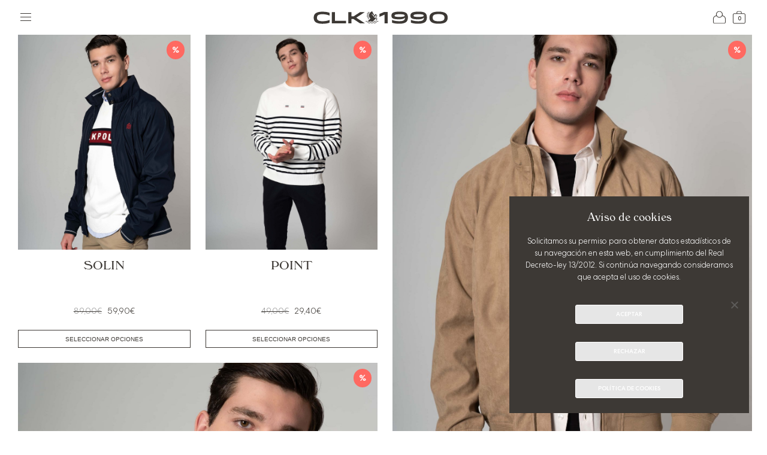

--- FILE ---
content_type: text/html; charset=UTF-8
request_url: https://clk1990.com/shop/page/5/
body_size: 36562
content:
<!doctype html>
<html lang="es">
<head>
	<meta charset="UTF-8">
	<meta name="viewport" content="width=device-width, initial-scale=1">
	<link rel="profile" href="https://gmpg.org/xfn/11">
	<!--<link rel="stylesheet" type="text/css" href="/wp-content/themes/clk/css/fuentes.css">-->
	<meta name='robots' content='index, follow, max-image-preview:large, max-snippet:-1, max-video-preview:-1' />
<!-- Etiqueta de Google (gtag.js) modo de consentimiento dataLayer añadido por Site Kit -->
<script type="text/javascript" id="google_gtagjs-js-consent-mode-data-layer">
/* <![CDATA[ */
window.dataLayer = window.dataLayer || [];function gtag(){dataLayer.push(arguments);}
gtag('consent', 'default', {"ad_personalization":"denied","ad_storage":"denied","ad_user_data":"denied","analytics_storage":"denied","functionality_storage":"denied","security_storage":"denied","personalization_storage":"denied","region":["AT","BE","BG","CH","CY","CZ","DE","DK","EE","ES","FI","FR","GB","GR","HR","HU","IE","IS","IT","LI","LT","LU","LV","MT","NL","NO","PL","PT","RO","SE","SI","SK"],"wait_for_update":500});
window._googlesitekitConsentCategoryMap = {"statistics":["analytics_storage"],"marketing":["ad_storage","ad_user_data","ad_personalization"],"functional":["functionality_storage","security_storage"],"preferences":["personalization_storage"]};
window._googlesitekitConsents = {"ad_personalization":"denied","ad_storage":"denied","ad_user_data":"denied","analytics_storage":"denied","functionality_storage":"denied","security_storage":"denied","personalization_storage":"denied","region":["AT","BE","BG","CH","CY","CZ","DE","DK","EE","ES","FI","FR","GB","GR","HR","HU","IE","IS","IT","LI","LT","LU","LV","MT","NL","NO","PL","PT","RO","SE","SI","SK"],"wait_for_update":500};
/* ]]> */
</script>
<!-- Fin de la etiqueta Google (gtag.js) modo de consentimiento dataLayer añadido por Site Kit -->

	<!-- This site is optimized with the Yoast SEO plugin v26.8 - https://yoast.com/product/yoast-seo-wordpress/ -->
	<title>Shop - Página 5 de 8 - CLK 1990: Ropa de hombre | Envíos gratis</title>
	<meta name="description" content="Descubre nuestra colección de ropa para hombre con estilo moderno y atemporal: polos, chaquetas, camisas, camisetas y más. Moda de calidad con envíos y devoluciones gratis. ¡Compra ahora!" />
	<link rel="canonical" href="https://clk1990.com/shop/page/5/" />
	<link rel="prev" href="https://clk1990.com/shop/page/4/" />
	<link rel="next" href="https://clk1990.com/shop/page/6/" />
	<meta property="og:locale" content="es_ES" />
	<meta property="og:type" content="article" />
	<meta property="og:title" content="Shop - Página 5 de 8 - CLK 1990: Ropa de hombre | Envíos gratis" />
	<meta property="og:description" content="Descubre nuestra colección de ropa para hombre con estilo moderno y atemporal: polos, chaquetas, camisas, camisetas y más. Moda de calidad con envíos y devoluciones gratis. ¡Compra ahora!" />
	<meta property="og:url" content="https://clk1990.com/shop/" />
	<meta property="og:site_name" content="CLK 1990: Ropa de hombre | Envíos gratis" />
	<meta property="article:publisher" content="https://www.facebook.com/PoloCLK/" />
	<meta property="article:modified_time" content="2019-11-13T17:00:03+00:00" />
	<meta name="twitter:card" content="summary_large_image" />
	<script type="application/ld+json" class="yoast-schema-graph">{"@context":"https://schema.org","@graph":[{"@type":"WebPage","@id":"https://clk1990.com/shop/","url":"https://clk1990.com/shop/","name":"Shop - Página 5 de 8 - CLK 1990: Ropa de hombre | Envíos gratis","isPartOf":{"@id":"https://clk1990.com/#website"},"primaryImageOfPage":{"@id":"https://clk1990.com/shop/#primaryimage"},"image":{"@id":"https://clk1990.com/shop/#primaryimage"},"thumbnailUrl":"https://clk1990.com/wp-content/uploads/2024/11/27112024094955.10354_SOLIN_2_2-thumbnail-2000x2000-80.jpg","datePublished":"2019-11-13T15:37:44+00:00","dateModified":"2019-11-13T17:00:03+00:00","description":"Descubre nuestra colección de ropa para hombre con estilo moderno y atemporal: polos, chaquetas, camisas, camisetas y más. Moda de calidad con envíos y devoluciones gratis. ¡Compra ahora!","inLanguage":"es","potentialAction":[{"@type":"ReadAction","target":["https://clk1990.com/shop/"]}]},{"@type":"ImageObject","inLanguage":"es","@id":"https://clk1990.com/shop/#primaryimage","url":"https://clk1990.com/wp-content/uploads/2024/11/27112024094955.10354_SOLIN_2_2-thumbnail-2000x2000-80.jpg","contentUrl":"https://clk1990.com/wp-content/uploads/2024/11/27112024094955.10354_SOLIN_2_2-thumbnail-2000x2000-80.jpg","width":1333,"height":2000},{"@type":"WebSite","@id":"https://clk1990.com/#website","url":"https://clk1990.com/","name":"CLK 1990 | Moda atemporal para hombre","description":"Descubre nuestra colección de ropa para hombre con estilo moderno y atemporal: polos, chaquetas, camisas, camisetas y más. Moda de calidad con envíos y devoluciones gratis. ¡Compra ahora!","publisher":{"@id":"https://clk1990.com/#organization"},"potentialAction":[{"@type":"SearchAction","target":{"@type":"EntryPoint","urlTemplate":"https://clk1990.com/?s={search_term_string}"},"query-input":{"@type":"PropertyValueSpecification","valueRequired":true,"valueName":"search_term_string"}}],"inLanguage":"es"},{"@type":"Organization","@id":"https://clk1990.com/#organization","name":"CLK 1990 | Moda atemporal para hombre","alternateName":"CLK 1990","url":"https://clk1990.com/","logo":{"@type":"ImageObject","inLanguage":"es","@id":"https://clk1990.com/#/schema/logo/image/","url":"https://clk1990.com/wp-content/uploads/2020/03/cropped-logo-pestaña-web-1.jpg","contentUrl":"https://clk1990.com/wp-content/uploads/2020/03/cropped-logo-pestaña-web-1.jpg","width":512,"height":512,"caption":"CLK 1990 | Moda atemporal para hombre"},"image":{"@id":"https://clk1990.com/#/schema/logo/image/"},"sameAs":["https://www.facebook.com/PoloCLK/","https://www.instagram.com/clkpolo/"]}]}</script>
	<!-- / Yoast SEO plugin. -->


<script type='application/javascript'  id='pys-version-script'>console.log('PixelYourSite Free version 11.1.5.2');</script>
<link rel='dns-prefetch' href='//www.googletagmanager.com' />
<link rel="alternate" type="application/rss+xml" title="CLK 1990: Ropa de hombre | Envíos gratis  &raquo; Feed" href="https://clk1990.com/feed/" />
<link rel="alternate" type="application/rss+xml" title="CLK 1990: Ropa de hombre | Envíos gratis  &raquo; Feed de los comentarios" href="https://clk1990.com/comments/feed/" />
<link rel="alternate" type="application/rss+xml" title="CLK 1990: Ropa de hombre | Envíos gratis  &raquo; Productos Feed" href="https://clk1990.com/shop/feed/" />
<style id='wp-img-auto-sizes-contain-inline-css' type='text/css'>
img:is([sizes=auto i],[sizes^="auto," i]){contain-intrinsic-size:3000px 1500px}
/*# sourceURL=wp-img-auto-sizes-contain-inline-css */
</style>
<link rel='stylesheet' id='font-awesome-css' href='https://clk1990.com/wp-content/plugins/load-more-products-for-woocommerce/berocket/assets/css/font-awesome.min.css?ver=6.9' type='text/css' media='all' />
<link rel='stylesheet' id='berocket_aapf_widget-style-css' href='https://clk1990.com/wp-content/plugins/woocommerce-ajax-filters/assets/frontend/css/fullmain.min.css?ver=1.6.4.6' type='text/css' media='all' />
<style id='wp-emoji-styles-inline-css' type='text/css'>

	img.wp-smiley, img.emoji {
		display: inline !important;
		border: none !important;
		box-shadow: none !important;
		height: 1em !important;
		width: 1em !important;
		margin: 0 0.07em !important;
		vertical-align: -0.1em !important;
		background: none !important;
		padding: 0 !important;
	}
/*# sourceURL=wp-emoji-styles-inline-css */
</style>
<style id='wp-block-library-inline-css' type='text/css'>
:root{--wp-block-synced-color:#7a00df;--wp-block-synced-color--rgb:122,0,223;--wp-bound-block-color:var(--wp-block-synced-color);--wp-editor-canvas-background:#ddd;--wp-admin-theme-color:#007cba;--wp-admin-theme-color--rgb:0,124,186;--wp-admin-theme-color-darker-10:#006ba1;--wp-admin-theme-color-darker-10--rgb:0,107,160.5;--wp-admin-theme-color-darker-20:#005a87;--wp-admin-theme-color-darker-20--rgb:0,90,135;--wp-admin-border-width-focus:2px}@media (min-resolution:192dpi){:root{--wp-admin-border-width-focus:1.5px}}.wp-element-button{cursor:pointer}:root .has-very-light-gray-background-color{background-color:#eee}:root .has-very-dark-gray-background-color{background-color:#313131}:root .has-very-light-gray-color{color:#eee}:root .has-very-dark-gray-color{color:#313131}:root .has-vivid-green-cyan-to-vivid-cyan-blue-gradient-background{background:linear-gradient(135deg,#00d084,#0693e3)}:root .has-purple-crush-gradient-background{background:linear-gradient(135deg,#34e2e4,#4721fb 50%,#ab1dfe)}:root .has-hazy-dawn-gradient-background{background:linear-gradient(135deg,#faaca8,#dad0ec)}:root .has-subdued-olive-gradient-background{background:linear-gradient(135deg,#fafae1,#67a671)}:root .has-atomic-cream-gradient-background{background:linear-gradient(135deg,#fdd79a,#004a59)}:root .has-nightshade-gradient-background{background:linear-gradient(135deg,#330968,#31cdcf)}:root .has-midnight-gradient-background{background:linear-gradient(135deg,#020381,#2874fc)}:root{--wp--preset--font-size--normal:16px;--wp--preset--font-size--huge:42px}.has-regular-font-size{font-size:1em}.has-larger-font-size{font-size:2.625em}.has-normal-font-size{font-size:var(--wp--preset--font-size--normal)}.has-huge-font-size{font-size:var(--wp--preset--font-size--huge)}.has-text-align-center{text-align:center}.has-text-align-left{text-align:left}.has-text-align-right{text-align:right}.has-fit-text{white-space:nowrap!important}#end-resizable-editor-section{display:none}.aligncenter{clear:both}.items-justified-left{justify-content:flex-start}.items-justified-center{justify-content:center}.items-justified-right{justify-content:flex-end}.items-justified-space-between{justify-content:space-between}.screen-reader-text{border:0;clip-path:inset(50%);height:1px;margin:-1px;overflow:hidden;padding:0;position:absolute;width:1px;word-wrap:normal!important}.screen-reader-text:focus{background-color:#ddd;clip-path:none;color:#444;display:block;font-size:1em;height:auto;left:5px;line-height:normal;padding:15px 23px 14px;text-decoration:none;top:5px;width:auto;z-index:100000}html :where(.has-border-color){border-style:solid}html :where([style*=border-top-color]){border-top-style:solid}html :where([style*=border-right-color]){border-right-style:solid}html :where([style*=border-bottom-color]){border-bottom-style:solid}html :where([style*=border-left-color]){border-left-style:solid}html :where([style*=border-width]){border-style:solid}html :where([style*=border-top-width]){border-top-style:solid}html :where([style*=border-right-width]){border-right-style:solid}html :where([style*=border-bottom-width]){border-bottom-style:solid}html :where([style*=border-left-width]){border-left-style:solid}html :where(img[class*=wp-image-]){height:auto;max-width:100%}:where(figure){margin:0 0 1em}html :where(.is-position-sticky){--wp-admin--admin-bar--position-offset:var(--wp-admin--admin-bar--height,0px)}@media screen and (max-width:600px){html :where(.is-position-sticky){--wp-admin--admin-bar--position-offset:0px}}

/*# sourceURL=wp-block-library-inline-css */
</style><link rel='stylesheet' id='wc-blocks-style-css' href='https://clk1990.com/wp-content/plugins/woocommerce/assets/client/blocks/wc-blocks.css?ver=wc-10.4.3' type='text/css' media='all' />
<style id='global-styles-inline-css' type='text/css'>
:root{--wp--preset--aspect-ratio--square: 1;--wp--preset--aspect-ratio--4-3: 4/3;--wp--preset--aspect-ratio--3-4: 3/4;--wp--preset--aspect-ratio--3-2: 3/2;--wp--preset--aspect-ratio--2-3: 2/3;--wp--preset--aspect-ratio--16-9: 16/9;--wp--preset--aspect-ratio--9-16: 9/16;--wp--preset--color--black: #000000;--wp--preset--color--cyan-bluish-gray: #abb8c3;--wp--preset--color--white: #ffffff;--wp--preset--color--pale-pink: #f78da7;--wp--preset--color--vivid-red: #cf2e2e;--wp--preset--color--luminous-vivid-orange: #ff6900;--wp--preset--color--luminous-vivid-amber: #fcb900;--wp--preset--color--light-green-cyan: #7bdcb5;--wp--preset--color--vivid-green-cyan: #00d084;--wp--preset--color--pale-cyan-blue: #8ed1fc;--wp--preset--color--vivid-cyan-blue: #0693e3;--wp--preset--color--vivid-purple: #9b51e0;--wp--preset--gradient--vivid-cyan-blue-to-vivid-purple: linear-gradient(135deg,rgb(6,147,227) 0%,rgb(155,81,224) 100%);--wp--preset--gradient--light-green-cyan-to-vivid-green-cyan: linear-gradient(135deg,rgb(122,220,180) 0%,rgb(0,208,130) 100%);--wp--preset--gradient--luminous-vivid-amber-to-luminous-vivid-orange: linear-gradient(135deg,rgb(252,185,0) 0%,rgb(255,105,0) 100%);--wp--preset--gradient--luminous-vivid-orange-to-vivid-red: linear-gradient(135deg,rgb(255,105,0) 0%,rgb(207,46,46) 100%);--wp--preset--gradient--very-light-gray-to-cyan-bluish-gray: linear-gradient(135deg,rgb(238,238,238) 0%,rgb(169,184,195) 100%);--wp--preset--gradient--cool-to-warm-spectrum: linear-gradient(135deg,rgb(74,234,220) 0%,rgb(151,120,209) 20%,rgb(207,42,186) 40%,rgb(238,44,130) 60%,rgb(251,105,98) 80%,rgb(254,248,76) 100%);--wp--preset--gradient--blush-light-purple: linear-gradient(135deg,rgb(255,206,236) 0%,rgb(152,150,240) 100%);--wp--preset--gradient--blush-bordeaux: linear-gradient(135deg,rgb(254,205,165) 0%,rgb(254,45,45) 50%,rgb(107,0,62) 100%);--wp--preset--gradient--luminous-dusk: linear-gradient(135deg,rgb(255,203,112) 0%,rgb(199,81,192) 50%,rgb(65,88,208) 100%);--wp--preset--gradient--pale-ocean: linear-gradient(135deg,rgb(255,245,203) 0%,rgb(182,227,212) 50%,rgb(51,167,181) 100%);--wp--preset--gradient--electric-grass: linear-gradient(135deg,rgb(202,248,128) 0%,rgb(113,206,126) 100%);--wp--preset--gradient--midnight: linear-gradient(135deg,rgb(2,3,129) 0%,rgb(40,116,252) 100%);--wp--preset--font-size--small: 13px;--wp--preset--font-size--medium: 20px;--wp--preset--font-size--large: 36px;--wp--preset--font-size--x-large: 42px;--wp--preset--spacing--20: 0.44rem;--wp--preset--spacing--30: 0.67rem;--wp--preset--spacing--40: 1rem;--wp--preset--spacing--50: 1.5rem;--wp--preset--spacing--60: 2.25rem;--wp--preset--spacing--70: 3.38rem;--wp--preset--spacing--80: 5.06rem;--wp--preset--shadow--natural: 6px 6px 9px rgba(0, 0, 0, 0.2);--wp--preset--shadow--deep: 12px 12px 50px rgba(0, 0, 0, 0.4);--wp--preset--shadow--sharp: 6px 6px 0px rgba(0, 0, 0, 0.2);--wp--preset--shadow--outlined: 6px 6px 0px -3px rgb(255, 255, 255), 6px 6px rgb(0, 0, 0);--wp--preset--shadow--crisp: 6px 6px 0px rgb(0, 0, 0);}:where(.is-layout-flex){gap: 0.5em;}:where(.is-layout-grid){gap: 0.5em;}body .is-layout-flex{display: flex;}.is-layout-flex{flex-wrap: wrap;align-items: center;}.is-layout-flex > :is(*, div){margin: 0;}body .is-layout-grid{display: grid;}.is-layout-grid > :is(*, div){margin: 0;}:where(.wp-block-columns.is-layout-flex){gap: 2em;}:where(.wp-block-columns.is-layout-grid){gap: 2em;}:where(.wp-block-post-template.is-layout-flex){gap: 1.25em;}:where(.wp-block-post-template.is-layout-grid){gap: 1.25em;}.has-black-color{color: var(--wp--preset--color--black) !important;}.has-cyan-bluish-gray-color{color: var(--wp--preset--color--cyan-bluish-gray) !important;}.has-white-color{color: var(--wp--preset--color--white) !important;}.has-pale-pink-color{color: var(--wp--preset--color--pale-pink) !important;}.has-vivid-red-color{color: var(--wp--preset--color--vivid-red) !important;}.has-luminous-vivid-orange-color{color: var(--wp--preset--color--luminous-vivid-orange) !important;}.has-luminous-vivid-amber-color{color: var(--wp--preset--color--luminous-vivid-amber) !important;}.has-light-green-cyan-color{color: var(--wp--preset--color--light-green-cyan) !important;}.has-vivid-green-cyan-color{color: var(--wp--preset--color--vivid-green-cyan) !important;}.has-pale-cyan-blue-color{color: var(--wp--preset--color--pale-cyan-blue) !important;}.has-vivid-cyan-blue-color{color: var(--wp--preset--color--vivid-cyan-blue) !important;}.has-vivid-purple-color{color: var(--wp--preset--color--vivid-purple) !important;}.has-black-background-color{background-color: var(--wp--preset--color--black) !important;}.has-cyan-bluish-gray-background-color{background-color: var(--wp--preset--color--cyan-bluish-gray) !important;}.has-white-background-color{background-color: var(--wp--preset--color--white) !important;}.has-pale-pink-background-color{background-color: var(--wp--preset--color--pale-pink) !important;}.has-vivid-red-background-color{background-color: var(--wp--preset--color--vivid-red) !important;}.has-luminous-vivid-orange-background-color{background-color: var(--wp--preset--color--luminous-vivid-orange) !important;}.has-luminous-vivid-amber-background-color{background-color: var(--wp--preset--color--luminous-vivid-amber) !important;}.has-light-green-cyan-background-color{background-color: var(--wp--preset--color--light-green-cyan) !important;}.has-vivid-green-cyan-background-color{background-color: var(--wp--preset--color--vivid-green-cyan) !important;}.has-pale-cyan-blue-background-color{background-color: var(--wp--preset--color--pale-cyan-blue) !important;}.has-vivid-cyan-blue-background-color{background-color: var(--wp--preset--color--vivid-cyan-blue) !important;}.has-vivid-purple-background-color{background-color: var(--wp--preset--color--vivid-purple) !important;}.has-black-border-color{border-color: var(--wp--preset--color--black) !important;}.has-cyan-bluish-gray-border-color{border-color: var(--wp--preset--color--cyan-bluish-gray) !important;}.has-white-border-color{border-color: var(--wp--preset--color--white) !important;}.has-pale-pink-border-color{border-color: var(--wp--preset--color--pale-pink) !important;}.has-vivid-red-border-color{border-color: var(--wp--preset--color--vivid-red) !important;}.has-luminous-vivid-orange-border-color{border-color: var(--wp--preset--color--luminous-vivid-orange) !important;}.has-luminous-vivid-amber-border-color{border-color: var(--wp--preset--color--luminous-vivid-amber) !important;}.has-light-green-cyan-border-color{border-color: var(--wp--preset--color--light-green-cyan) !important;}.has-vivid-green-cyan-border-color{border-color: var(--wp--preset--color--vivid-green-cyan) !important;}.has-pale-cyan-blue-border-color{border-color: var(--wp--preset--color--pale-cyan-blue) !important;}.has-vivid-cyan-blue-border-color{border-color: var(--wp--preset--color--vivid-cyan-blue) !important;}.has-vivid-purple-border-color{border-color: var(--wp--preset--color--vivid-purple) !important;}.has-vivid-cyan-blue-to-vivid-purple-gradient-background{background: var(--wp--preset--gradient--vivid-cyan-blue-to-vivid-purple) !important;}.has-light-green-cyan-to-vivid-green-cyan-gradient-background{background: var(--wp--preset--gradient--light-green-cyan-to-vivid-green-cyan) !important;}.has-luminous-vivid-amber-to-luminous-vivid-orange-gradient-background{background: var(--wp--preset--gradient--luminous-vivid-amber-to-luminous-vivid-orange) !important;}.has-luminous-vivid-orange-to-vivid-red-gradient-background{background: var(--wp--preset--gradient--luminous-vivid-orange-to-vivid-red) !important;}.has-very-light-gray-to-cyan-bluish-gray-gradient-background{background: var(--wp--preset--gradient--very-light-gray-to-cyan-bluish-gray) !important;}.has-cool-to-warm-spectrum-gradient-background{background: var(--wp--preset--gradient--cool-to-warm-spectrum) !important;}.has-blush-light-purple-gradient-background{background: var(--wp--preset--gradient--blush-light-purple) !important;}.has-blush-bordeaux-gradient-background{background: var(--wp--preset--gradient--blush-bordeaux) !important;}.has-luminous-dusk-gradient-background{background: var(--wp--preset--gradient--luminous-dusk) !important;}.has-pale-ocean-gradient-background{background: var(--wp--preset--gradient--pale-ocean) !important;}.has-electric-grass-gradient-background{background: var(--wp--preset--gradient--electric-grass) !important;}.has-midnight-gradient-background{background: var(--wp--preset--gradient--midnight) !important;}.has-small-font-size{font-size: var(--wp--preset--font-size--small) !important;}.has-medium-font-size{font-size: var(--wp--preset--font-size--medium) !important;}.has-large-font-size{font-size: var(--wp--preset--font-size--large) !important;}.has-x-large-font-size{font-size: var(--wp--preset--font-size--x-large) !important;}
/*# sourceURL=global-styles-inline-css */
</style>

<style id='classic-theme-styles-inline-css' type='text/css'>
/*! This file is auto-generated */
.wp-block-button__link{color:#fff;background-color:#32373c;border-radius:9999px;box-shadow:none;text-decoration:none;padding:calc(.667em + 2px) calc(1.333em + 2px);font-size:1.125em}.wp-block-file__button{background:#32373c;color:#fff;text-decoration:none}
/*# sourceURL=/wp-includes/css/classic-themes.min.css */
</style>
<link rel='stylesheet' id='contact-form-7-css' href='https://clk1990.com/wp-content/plugins/contact-form-7/includes/css/styles.css?ver=6.1.4' type='text/css' media='all' />
<style id='contact-form-7-inline-css' type='text/css'>
.wpcf7 .wpcf7-recaptcha iframe {margin-bottom: 0;}.wpcf7 .wpcf7-recaptcha[data-align="center"] > div {margin: 0 auto;}.wpcf7 .wpcf7-recaptcha[data-align="right"] > div {margin: 0 0 0 auto;}
/*# sourceURL=contact-form-7-inline-css */
</style>
<link rel='stylesheet' id='cookie-notice-front-css' href='https://clk1990.com/wp-content/plugins/cookie-notice/css/front.min.css?ver=2.5.11' type='text/css' media='all' />
<style id='woocommerce-inline-inline-css' type='text/css'>
.woocommerce form .form-row .required { visibility: visible; }
/*# sourceURL=woocommerce-inline-inline-css */
</style>
<link rel='stylesheet' id='wpcf7-redirect-script-frontend-css' href='https://clk1990.com/wp-content/plugins/wpcf7-redirect/build/assets/frontend-script.css?ver=2c532d7e2be36f6af233' type='text/css' media='all' />
<link rel='stylesheet' id='product-size-charts-css' href='https://clk1990.com/wp-content/plugins/woo-advanced-product-size-chart/public/css/size-chart-for-woocommerce-public.css?ver=2.4.7' type='text/css' media='all' />
<link rel='stylesheet' id='woo-variation-swatches-css' href='https://clk1990.com/wp-content/plugins/woo-variation-swatches/assets/css/frontend.min.css?ver=1762856432' type='text/css' media='all' />
<style id='woo-variation-swatches-inline-css' type='text/css'>
:root {
--wvs-tick:url("data:image/svg+xml;utf8,%3Csvg filter='drop-shadow(0px 0px 2px rgb(0 0 0 / .8))' xmlns='http://www.w3.org/2000/svg'  viewBox='0 0 30 30'%3E%3Cpath fill='none' stroke='%23ffffff' stroke-linecap='round' stroke-linejoin='round' stroke-width='4' d='M4 16L11 23 27 7'/%3E%3C/svg%3E");

--wvs-cross:url("data:image/svg+xml;utf8,%3Csvg filter='drop-shadow(0px 0px 5px rgb(255 255 255 / .6))' xmlns='http://www.w3.org/2000/svg' width='72px' height='72px' viewBox='0 0 24 24'%3E%3Cpath fill='none' stroke='%23ff0000' stroke-linecap='round' stroke-width='0.6' d='M5 5L19 19M19 5L5 19'/%3E%3C/svg%3E");
--wvs-single-product-item-width:30px;
--wvs-single-product-item-height:30px;
--wvs-single-product-item-font-size:16px}
/*# sourceURL=woo-variation-swatches-inline-css */
</style>
<link rel='stylesheet' id='fuentes-css' href='https://clk1990.com/wp-content/themes/clk/css/fuentes.css?ver=6.9' type='text/css' media='all' />
<link rel='stylesheet' id='selectit-css' href='https://clk1990.com/wp-content/themes/clk/css/select2.min.css?ver=6.9' type='text/css' media='all' />
<link rel='stylesheet' id='estilos-css' href='https://clk1990.com/wp-content/themes/clk/css/estilos.css?ver=6.9' type='text/css' media='all' />
<link rel='stylesheet' id='aos-css-css' href='https://clk1990.com/wp-content/themes/clk/css/aos.css?ver=6.9' type='text/css' media='all' />
<link rel='stylesheet' id='full-page-estilos-css' href='https://clk1990.com/wp-content/themes/clk/css/fullpage.min.css?ver=6.9' type='text/css' media='all' />
<link rel='stylesheet' id='slick-slider-css-css' href='https://clk1990.com/wp-content/themes/clk/css/slick.css?ver=6.9' type='text/css' media='all' />
<link rel='stylesheet' id='fancy-css-css' href='https://clk1990.com/wp-content/themes/clk/css/jquery.fancybox.min.css?ver=6.9' type='text/css' media='all' />
<link rel='stylesheet' id='clk-style-css' href='https://clk1990.com/wp-content/themes/clk/style.css?ver=6.9' type='text/css' media='all' />
<link rel='stylesheet' id='clk-woocommerce-style-css' href='https://clk1990.com/wp-content/themes/clk/woocommerce.css?ver=6.9' type='text/css' media='all' />
<style id='clk-woocommerce-style-inline-css' type='text/css'>
@font-face {
			font-family: "star";
			src: url("https://clk1990.com/wp-content/plugins/woocommerce/assets/fonts/star.eot");
			src: url("https://clk1990.com/wp-content/plugins/woocommerce/assets/fonts/star.eot?#iefix") format("embedded-opentype"),
				url("https://clk1990.com/wp-content/plugins/woocommerce/assets/fonts/star.woff") format("woff"),
				url("https://clk1990.com/wp-content/plugins/woocommerce/assets/fonts/star.ttf") format("truetype"),
				url("https://clk1990.com/wp-content/plugins/woocommerce/assets/fonts/star.svg#star") format("svg");
			font-weight: normal;
			font-style: normal;
		}
/*# sourceURL=clk-woocommerce-style-inline-css */
</style>
<script type="text/javascript" id="woocommerce-google-analytics-integration-gtag-js-after">
/* <![CDATA[ */
/* Google Analytics for WooCommerce (gtag.js) */
					window.dataLayer = window.dataLayer || [];
					function gtag(){dataLayer.push(arguments);}
					// Set up default consent state.
					for ( const mode of [{"analytics_storage":"denied","ad_storage":"denied","ad_user_data":"denied","ad_personalization":"denied","region":["AT","BE","BG","HR","CY","CZ","DK","EE","FI","FR","DE","GR","HU","IS","IE","IT","LV","LI","LT","LU","MT","NL","NO","PL","PT","RO","SK","SI","ES","SE","GB","CH"]}] || [] ) {
						gtag( "consent", "default", { "wait_for_update": 500, ...mode } );
					}
					gtag("js", new Date());
					gtag("set", "developer_id.dOGY3NW", true);
					gtag("config", "UA-84269359-1", {"track_404":true,"allow_google_signals":true,"logged_in":false,"linker":{"domains":[],"allow_incoming":false},"custom_map":{"dimension1":"logged_in"}});
//# sourceURL=woocommerce-google-analytics-integration-gtag-js-after
/* ]]> */
</script>
<script type="text/javascript" id="jquery-core-js-extra">
/* <![CDATA[ */
var pysFacebookRest = {"restApiUrl":"https://clk1990.com/wp-json/pys-facebook/v1/event","debug":""};
//# sourceURL=jquery-core-js-extra
/* ]]> */
</script>
<script type="text/javascript" src="https://clk1990.com/wp-includes/js/jquery/jquery.min.js?ver=3.7.1" id="jquery-core-js"></script>
<script type="text/javascript" src="https://clk1990.com/wp-includes/js/jquery/jquery-migrate.min.js?ver=3.4.1" id="jquery-migrate-js"></script>
<script type="text/javascript" id="cookie-notice-front-js-before">
/* <![CDATA[ */
var cnArgs = {"ajaxUrl":"https:\/\/clk1990.com\/wp-admin\/admin-ajax.php","nonce":"988d0fbcc2","hideEffect":"fade","position":"bottom","onScroll":true,"onScrollOffset":100,"onClick":false,"cookieName":"cookie_notice_accepted","cookieTime":2592000,"cookieTimeRejected":2592000,"globalCookie":false,"redirection":false,"cache":false,"revokeCookies":false,"revokeCookiesOpt":"automatic"};

//# sourceURL=cookie-notice-front-js-before
/* ]]> */
</script>
<script type="text/javascript" src="https://clk1990.com/wp-content/plugins/cookie-notice/js/front.min.js?ver=2.5.11" id="cookie-notice-front-js"></script>
<script type="text/javascript" src="https://clk1990.com/wp-content/plugins/woocommerce/assets/js/jquery-blockui/jquery.blockUI.min.js?ver=2.7.0-wc.10.4.3" id="wc-jquery-blockui-js" data-wp-strategy="defer"></script>
<script type="text/javascript" id="wc-add-to-cart-js-extra">
/* <![CDATA[ */
var wc_add_to_cart_params = {"ajax_url":"/wp-admin/admin-ajax.php","wc_ajax_url":"/?wc-ajax=%%endpoint%%","i18n_view_cart":"Ver carrito","cart_url":"https://clk1990.com/mi-carrito/","is_cart":"","cart_redirect_after_add":"no"};
//# sourceURL=wc-add-to-cart-js-extra
/* ]]> */
</script>
<script type="text/javascript" src="https://clk1990.com/wp-content/plugins/woocommerce/assets/js/frontend/add-to-cart.min.js?ver=10.4.3" id="wc-add-to-cart-js" defer="defer" data-wp-strategy="defer"></script>
<script type="text/javascript" src="https://clk1990.com/wp-content/plugins/woocommerce/assets/js/js-cookie/js.cookie.min.js?ver=2.1.4-wc.10.4.3" id="wc-js-cookie-js" data-wp-strategy="defer"></script>
<script type="text/javascript" src="https://clk1990.com/wp-content/themes/clk/js/slick.min.js?ver=6.9" id="slick-slider-js"></script>
<script type="text/javascript" src="https://clk1990.com/wp-content/themes/clk/js/fullpage.min.js?ver=6.9" id="full-page-scripts-js"></script>
<script type="text/javascript" src="https://clk1990.com/wp-content/themes/clk/js/select2.full.min.js?ver=6.9" id="selectitjs-js"></script>
<script type="text/javascript" src="https://clk1990.com/wp-content/themes/clk/js/jquery.fancybox.min.js?ver=6.9" id="fancy-js-js"></script>
<script type="text/javascript" src="https://clk1990.com/wp-content/themes/clk/js/aos.js?ver=6.9" id="aos-js-js"></script>
<script type="text/javascript" src="https://clk1990.com/wp-content/themes/clk/js/jquery.webticker.min.js?ver=6.9" id="tciker-js-js"></script>
<script type="text/javascript" src="https://clk1990.com/wp-content/themes/clk/js/scripts.js?ver=6.9" id="scripts-js"></script>
<script type="text/javascript" src="https://clk1990.com/wp-content/plugins/pixelyoursite/dist/scripts/jquery.bind-first-0.2.3.min.js?ver=0.2.3" id="jquery-bind-first-js"></script>
<script type="text/javascript" src="https://clk1990.com/wp-content/plugins/pixelyoursite/dist/scripts/js.cookie-2.1.3.min.js?ver=2.1.3" id="js-cookie-pys-js"></script>
<script type="text/javascript" src="https://clk1990.com/wp-content/plugins/pixelyoursite/dist/scripts/tld.min.js?ver=2.3.1" id="js-tld-js"></script>
<script type="text/javascript" id="pys-js-extra">
/* <![CDATA[ */
var pysOptions = {"staticEvents":{"facebook":{"init_event":[{"delay":0,"type":"static","ajaxFire":false,"name":"PageView","pixelIds":["1240354230102727"],"eventID":"9a8dbf9c-1f42-4255-b8d7-ff84c3737756","params":{"page_title":"Shop","post_type":"page","post_id":8,"plugin":"PixelYourSite","user_role":"guest","event_url":"clk1990.com/shop/page/5/"},"e_id":"init_event","ids":[],"hasTimeWindow":false,"timeWindow":0,"woo_order":"","edd_order":""}]}},"dynamicEvents":{"automatic_event_form":{"facebook":{"delay":0,"type":"dyn","name":"Form","pixelIds":["1240354230102727"],"eventID":"ede2bee6-d967-4084-81d8-0b20b30557d4","params":{"page_title":"Shop","post_type":"page","post_id":8,"plugin":"PixelYourSite","user_role":"guest","event_url":"clk1990.com/shop/page/5/"},"e_id":"automatic_event_form","ids":[],"hasTimeWindow":false,"timeWindow":0,"woo_order":"","edd_order":""}},"automatic_event_download":{"facebook":{"delay":0,"type":"dyn","name":"Download","extensions":["","doc","exe","js","pdf","ppt","tgz","zip","xls"],"pixelIds":["1240354230102727"],"eventID":"fe5b18de-5d35-421c-827d-e9fcc341f27f","params":{"page_title":"Shop","post_type":"page","post_id":8,"plugin":"PixelYourSite","user_role":"guest","event_url":"clk1990.com/shop/page/5/"},"e_id":"automatic_event_download","ids":[],"hasTimeWindow":false,"timeWindow":0,"woo_order":"","edd_order":""}},"automatic_event_comment":{"facebook":{"delay":0,"type":"dyn","name":"Comment","pixelIds":["1240354230102727"],"eventID":"cbc2430e-aedb-4fd0-94f7-05d4640e1f73","params":{"page_title":"Shop","post_type":"page","post_id":8,"plugin":"PixelYourSite","user_role":"guest","event_url":"clk1990.com/shop/page/5/"},"e_id":"automatic_event_comment","ids":[],"hasTimeWindow":false,"timeWindow":0,"woo_order":"","edd_order":""}},"automatic_event_scroll":{"facebook":{"delay":0,"type":"dyn","name":"PageScroll","scroll_percent":30,"pixelIds":["1240354230102727"],"eventID":"a2bf49b2-c665-489c-b1e4-acabbb7ff82f","params":{"page_title":"Shop","post_type":"page","post_id":8,"plugin":"PixelYourSite","user_role":"guest","event_url":"clk1990.com/shop/page/5/"},"e_id":"automatic_event_scroll","ids":[],"hasTimeWindow":false,"timeWindow":0,"woo_order":"","edd_order":""}},"automatic_event_time_on_page":{"facebook":{"delay":0,"type":"dyn","name":"TimeOnPage","time_on_page":30,"pixelIds":["1240354230102727"],"eventID":"d6cb638f-39ed-4e28-93e4-87813af3a915","params":{"page_title":"Shop","post_type":"page","post_id":8,"plugin":"PixelYourSite","user_role":"guest","event_url":"clk1990.com/shop/page/5/"},"e_id":"automatic_event_time_on_page","ids":[],"hasTimeWindow":false,"timeWindow":0,"woo_order":"","edd_order":""}},"woo_add_to_cart_on_button_click":{"facebook":{"delay":0,"type":"dyn","name":"AddToCart","pixelIds":["1240354230102727"],"eventID":"ed782218-7c9a-4dee-bf20-5504087aa8cb","params":{"page_title":"Shop","post_type":"page","post_id":8,"plugin":"PixelYourSite","user_role":"guest","event_url":"clk1990.com/shop/page/5/"},"e_id":"woo_add_to_cart_on_button_click","ids":[],"hasTimeWindow":false,"timeWindow":0,"woo_order":"","edd_order":""}}},"triggerEvents":[],"triggerEventTypes":[],"facebook":{"pixelIds":["1240354230102727"],"advancedMatching":{"external_id":"deabfafbfffbcdfdeeaafcbc"},"advancedMatchingEnabled":true,"removeMetadata":false,"wooVariableAsSimple":false,"serverApiEnabled":true,"wooCRSendFromServer":false,"send_external_id":null,"enabled_medical":false,"do_not_track_medical_param":["event_url","post_title","page_title","landing_page","content_name","categories","category_name","tags"],"meta_ldu":false},"debug":"","siteUrl":"https://clk1990.com","ajaxUrl":"https://clk1990.com/wp-admin/admin-ajax.php","ajax_event":"6c4d8f4162","enable_remove_download_url_param":"1","cookie_duration":"7","last_visit_duration":"60","enable_success_send_form":"","ajaxForServerEvent":"1","ajaxForServerStaticEvent":"1","useSendBeacon":"1","send_external_id":"1","external_id_expire":"180","track_cookie_for_subdomains":"1","google_consent_mode":"1","gdpr":{"ajax_enabled":false,"all_disabled_by_api":false,"facebook_disabled_by_api":false,"analytics_disabled_by_api":false,"google_ads_disabled_by_api":false,"pinterest_disabled_by_api":false,"bing_disabled_by_api":false,"reddit_disabled_by_api":false,"externalID_disabled_by_api":false,"facebook_prior_consent_enabled":true,"analytics_prior_consent_enabled":true,"google_ads_prior_consent_enabled":null,"pinterest_prior_consent_enabled":true,"bing_prior_consent_enabled":true,"cookiebot_integration_enabled":false,"cookiebot_facebook_consent_category":"marketing","cookiebot_analytics_consent_category":"statistics","cookiebot_tiktok_consent_category":"marketing","cookiebot_google_ads_consent_category":"marketing","cookiebot_pinterest_consent_category":"marketing","cookiebot_bing_consent_category":"marketing","consent_magic_integration_enabled":false,"real_cookie_banner_integration_enabled":false,"cookie_notice_integration_enabled":false,"cookie_law_info_integration_enabled":false,"analytics_storage":{"enabled":true,"value":"granted","filter":false},"ad_storage":{"enabled":true,"value":"granted","filter":false},"ad_user_data":{"enabled":true,"value":"granted","filter":false},"ad_personalization":{"enabled":true,"value":"granted","filter":false}},"cookie":{"disabled_all_cookie":false,"disabled_start_session_cookie":false,"disabled_advanced_form_data_cookie":false,"disabled_landing_page_cookie":false,"disabled_first_visit_cookie":false,"disabled_trafficsource_cookie":false,"disabled_utmTerms_cookie":false,"disabled_utmId_cookie":false},"tracking_analytics":{"TrafficSource":"direct","TrafficLanding":"undefined","TrafficUtms":[],"TrafficUtmsId":[]},"GATags":{"ga_datalayer_type":"default","ga_datalayer_name":"dataLayerPYS"},"woo":{"enabled":true,"enabled_save_data_to_orders":true,"addToCartOnButtonEnabled":true,"addToCartOnButtonValueEnabled":true,"addToCartOnButtonValueOption":"price","singleProductId":null,"removeFromCartSelector":"form.woocommerce-cart-form .remove","addToCartCatchMethod":"add_cart_js","is_order_received_page":false,"containOrderId":false},"edd":{"enabled":false},"cache_bypass":"1769101521"};
//# sourceURL=pys-js-extra
/* ]]> */
</script>
<script type="text/javascript" src="https://clk1990.com/wp-content/plugins/pixelyoursite/dist/scripts/public.js?ver=11.1.5.2" id="pys-js"></script>

<!-- Fragmento de código de la etiqueta de Google (gtag.js) añadida por Site Kit -->
<!-- Fragmento de código de Google Analytics añadido por Site Kit -->
<script type="text/javascript" src="https://www.googletagmanager.com/gtag/js?id=G-FL1MTFBNTW" id="google_gtagjs-js" async></script>
<script type="text/javascript" id="google_gtagjs-js-after">
/* <![CDATA[ */
window.dataLayer = window.dataLayer || [];function gtag(){dataLayer.push(arguments);}
gtag("set","linker",{"domains":["clk1990.com"]});
gtag("js", new Date());
gtag("set", "developer_id.dZTNiMT", true);
gtag("config", "G-FL1MTFBNTW");
 window._googlesitekit = window._googlesitekit || {}; window._googlesitekit.throttledEvents = []; window._googlesitekit.gtagEvent = (name, data) => { var key = JSON.stringify( { name, data } ); if ( !! window._googlesitekit.throttledEvents[ key ] ) { return; } window._googlesitekit.throttledEvents[ key ] = true; setTimeout( () => { delete window._googlesitekit.throttledEvents[ key ]; }, 5 ); gtag( "event", name, { ...data, event_source: "site-kit" } ); }; 
//# sourceURL=google_gtagjs-js-after
/* ]]> */
</script>
<link rel="https://api.w.org/" href="https://clk1990.com/wp-json/" /><link rel="EditURI" type="application/rsd+xml" title="RSD" href="https://clk1990.com/xmlrpc.php?rsd" />
<meta name="generator" content="WordPress 6.9" />
<meta name="generator" content="WooCommerce 10.4.3" />
<meta name="generator" content="Site Kit by Google 1.170.0" /><meta name="facebook-domain-verification" content="z68d9u0ypa1busqzc8sovjic1yobrp" />
<!-- Google Tag Manager -->
<script>(function(w,d,s,l,i){w[l]=w[l]||[];w[l].push({'gtm.start':
new Date().getTime(),event:'gtm.js'});var f=d.getElementsByTagName(s)[0],
j=d.createElement(s),dl=l!='dataLayer'?'&l='+l:'';j.async=true;j.src=
'https://www.googletagmanager.com/gtm.js?id='+i+dl;f.parentNode.insertBefore(j,f);
})(window,document,'script','dataLayer','GTM-5PVKMDKM');</script>
<!-- End Google Tag Manager --><style></style><style>
                .lmp_load_more_button.br_lmp_button_settings .lmp_button:hover {
                    background-color: #9999ff!important;
                    color: #111111!important;
                }
                .lmp_load_more_button.br_lmp_prev_settings .lmp_button:hover {
                    background-color: #9999ff!important;
                    color: #111111!important;
                }li.product.lazy, .berocket_lgv_additional_data.lazy{opacity:0;}</style><style></style><!-- This site is powered by WooCommerce Redsys Gateway Light v.6.5.0 - https://es.wordpress.org/plugins/woo-redsys-gateway-light/ --><!-- Google site verification - Google Listings & Ads -->
<meta name="google-site-verification" content="N5MzOlyCbjrhsTgcnwmZ0ORldq3RxYWGGpbUfUcReBw" />
	<noscript><style>.woocommerce-product-gallery{ opacity: 1 !important; }</style></noscript>
	
<!-- Fragmento de código de Google Tag Manager añadido por Site Kit -->
<script type="text/javascript">
/* <![CDATA[ */

			( function( w, d, s, l, i ) {
				w[l] = w[l] || [];
				w[l].push( {'gtm.start': new Date().getTime(), event: 'gtm.js'} );
				var f = d.getElementsByTagName( s )[0],
					j = d.createElement( s ), dl = l != 'dataLayer' ? '&l=' + l : '';
				j.async = true;
				j.src = 'https://www.googletagmanager.com/gtm.js?id=' + i + dl;
				f.parentNode.insertBefore( j, f );
			} )( window, document, 'script', 'dataLayer', 'GTM-5PVKMDKM' );
			
/* ]]> */
</script>

<!-- Final del fragmento de código de Google Tag Manager añadido por Site Kit -->
<link rel="icon" href="https://clk1990.com/wp-content/uploads/2020/03/cropped-logo-pestaña-web-1-32x32.jpg" sizes="32x32" />
<link rel="icon" href="https://clk1990.com/wp-content/uploads/2020/03/cropped-logo-pestaña-web-1-192x192.jpg" sizes="192x192" />
<link rel="apple-touch-icon" href="https://clk1990.com/wp-content/uploads/2020/03/cropped-logo-pestaña-web-1-180x180.jpg" />
<meta name="msapplication-TileImage" content="https://clk1990.com/wp-content/uploads/2020/03/cropped-logo-pestaña-web-1-270x270.jpg" />
		<style type="text/css" id="wp-custom-css">
			.iconic-wlv-terms__term--amarillo {
    background: #f7d513;
}

.iconic-wlv-terms__term--arena {
    background: #dbcbb3;
}

.iconic-wlv-terms__term--azul-2 {
    background: #0369b7;
}


.iconic-wlv-terms__term--azul-cielo {
    background: #abc2d6;
}

.iconic-wlv-terms__term--blanco {
    background: #ffffff;
}

.iconic-wlv-terms__term--blanco-roto {
    background: #ddddd2;
}

.iconic-wlv-terms__term--cafe {
    background: #54321a;
}

.iconic-wlv-terms__term--caqui {
    background: #565626;
}

.iconic-wlv-terms__term--cereza {
    background: #a8032f;
}

.iconic-wlv-terms__term--denim {
    background: #3567a5;
}

.iconic-wlv-terms__term--fucsia {
    background: #f41d81;
}


.iconic-wlv-terms__term--gris {
    background: #b2b2b2;
}

.iconic-wlv-terms__term--marino {
    background: #002144;
}

.iconic-wlv-terms__term--mostaza {
    background: #cf951b;
}

.iconic-wlv-terms__term--naranja {
    background: #e86f12;
}

.iconic-wlv-terms__term--negro {
    background: #000000;
}

.iconic-wlv-terms__term--rojo {
    background: #f90000;
}

.iconic-wlv-terms__term--rosa {
    background: #e2c9e2;
}

.iconic-wlv-terms__term--royal {
    background: #2d3e9e;
}

.iconic-wlv-terms__term--tinta {
    background: #001149;
}

.iconic-wlv-terms__term--tostado {
    background:#c9b06a;
}

.iconic-wlv-terms__term--verde {
    background:#00442f;
}

.iconic-wlv-terms__term--verde-agua {
    background:#59b796;
}

.iconic-wlv-terms__term--verde-vivo {
    background:#96d668;
}



.woocommerce-variation-availability {
    display: none;
}

.main-navigation .menu li a {cursor:pointer;}

.mw490.contenido.texto-parrafo p a {
    color: #fff;
    font-family: 'Centra-Medium';
}

.grecaptcha-badge {
    display: none!important;
}

.stock.out-of-stock {
    color: #e2401c;
    font-family: 'WindsorEF-Light';
    margin-top: 10px;
}

@media (max-width:990px){
	.page-template-template-politicas .sticky {
    position: -webkit-sticky;
    position: initial;
margin-bottom:50px;
}
	.texto-politica h2 {line-height: 1em;}
	.page-template-template-politicas h3 {
    margin-bottom: 30px;}

}		</style>
			
	<!-- Global site tag (gtag.js) - Google Analytics -->
<script async src="https://www.googletagmanager.com/gtag/js?id=UA-84269359-1"></script>
<script>
  window.dataLayer = window.dataLayer || [];
  function gtag(){dataLayer.push(arguments);}
  gtag('js', new Date());

  gtag('config', 'UA-84269359-1');
  gtag('config', 'G-FL1MTFBNTW');
</script>

	<meta name="facebook-domain-verification" content="gk78ek58nemr3owv76mooeyt6kk30u" />
<link rel='stylesheet' id='berocket_lmp_style-css' href='https://clk1990.com/wp-content/plugins/load-more-products-for-woocommerce/css/load_products.css?ver=1.2' type='text/css' media='all' />
<link rel='stylesheet' id='select2-css' href='https://clk1990.com/wp-content/plugins/woocommerce-ajax-filters/assets/frontend/css/select2.min.css?ver=6.9' type='text/css' media='all' />
</head>

<body class="archive paged post-type-archive post-type-archive-product paged-5 post-type-paged-5 wp-theme-clk theme-clk cookies-not-set woocommerce-shop woocommerce woocommerce-page woocommerce-no-js woo-variation-swatches wvs-behavior-blur wvs-theme-clk wvs-show-label wvs-tooltip hfeed no-sidebar woocommerce-active">
<div id="page" class="site">
	<header id="masthead" class="site-header">
		<div class="site-branding">
			<div class="contenedor">
				<div id="btn-menu" class="btn-menu">
  					<span></span>
  					<span></span>
  					<span></span>
  					<span></span>
				</div>
				<a class="link-home" href="/">
					<!--<img class="logo" src="https://clk1990.com/wp-content/themes/clk/css/svg/logo.svg">-->
					<svg class="logo" viewBox="0 0 716 64" version="1.1" xmlns:xlink="http://www.w3.org/1999/xlink" xmlns="http://www.w3.org/2000/svg"> <desc>Created with Lunacy</desc> <defs> <path d="M0 0L716 0L716 64L0 64L0 0Z" id="path_1"/> <clipPath id="mask_1"> <use xlink:href="#path_1"/> </clipPath> </defs> <g id="LOGO"> <path d="M 47.48 1.64 c 17.14 0 29.29 2.7 36.3 5.8 v 14.28 c -8.32 -4.07 -21.46 -7.35 -36.47 -7.35 c -12.48 0 -19.99 2.61 -23.32 5.95 c -2.79 2.76 -4.41 6.12 -4.41 12 c 0 5.96 1.71 9.29 4.41 11.98 c 3.34 3.35 10.85 5.96 23.32 5.96 c 15.01 0 28.14 -2.95 36.47 -6.78 V 57.2 c -7.01 3.17 -19.17 5.79 -36.3 5.79 c -20.39 0 -31.48 -4.73 -36.95 -10.11 c -4.98 -4.98 -7.5 -11.91 -7.5 -20.55 c 0 -8.64 2.52 -15.59 7.5 -20.55 C 16 6.38 27.09 1.64 47.48 1.64 M 167.74 47.73 L 167.74 60.87 L 95.15 60.87 L 95.15 3.77 L 111.38 3.77 L 111.38 47.73 Z M 205.78 25.47 L 238.99 3.77 L 262.48 3.77 L 262.48 4.02 L 219.66 31.98 L 263.13 60.61 L 263.13 60.87 L 238.5 60.87 L 204.64 38.59 L 195.1 38.59 L 195.1 60.87 L 178.86 60.87 L 178.86 3.77 L 195.1 3.77 L 195.1 25.47 Z M 337.72 12.85 l 22.84 -9.57 h 18.73 v 57.43 H 363 V 16.78 l -25.29 11.12 V 12.85 Z M 467.06 32 c -5.07 5.16 -12.76 8.34 -28.8 8.34 c -20.04 0 -30.84 -1.96 -35.99 -7.1 c -2.77 -2.79 -3.92 -6.97 -3.92 -11.72 c 0 -4.81 1.39 -8.82 4.33 -11.76 c 4.75 -4.75 13.34 -8.44 37.72 -8.44 c 19.71 0 29.28 2.79 35.1 8.6 c 4.5 4.51 6.78 12.11 6.78 21.36 c 0 9 -2.87 16.84 -7.35 21.35 c -5.49 5.47 -16.45 10.23 -37.07 10.23 c -16.6 0 -29.85 -2.54 -36.64 -5.4 V 43.45 c 8.01 3.86 22.08 6.62 36.64 6.62 c 14 0 21.61 -2.53 25.2 -6.12 C 465.91 41.08 466.89 37.32 467.06 32 Z M 464.11 24.79 c 0.9 -0.9 1.39 -1.95 1.39 -3.43 c 0 -1.63 -0.57 -2.63 -1.47 -3.51 c -2.39 -2.37 -10.96 -3.28 -23.64 -3.28 c -12.76 0 -21.75 0.9 -24.38 3.51 c -1.14 1.15 -1.64 2.05 -1.64 3.76 c 0 1.47 0.42 2.47 1.32 3.35 c 2.21 2.21 11.61 3.03 23.15 3.03 C 451.36 28.24 461.74 27.18 464.11 24.79 Z M 563.59 32 c -5.07 5.16 -12.76 8.34 -28.79 8.34 c -20.05 0 -30.84 -1.96 -36 -7.1 c -2.78 -2.79 -3.93 -6.97 -3.93 -11.72 c 0 -4.81 1.39 -8.82 4.34 -11.76 c 4.75 -4.75 13.33 -8.44 37.71 -8.44 c 19.71 0 29.29 2.79 35.1 8.6 c 4.48 4.51 6.78 12.11 6.78 21.36 c 0 9 -2.85 16.84 -7.37 21.35 c -5.47 5.47 -16.43 10.23 -37.04 10.23 c -16.62 0 -29.87 -2.54 -36.66 -5.4 V 43.45 c 8.01 3.86 22.08 6.62 36.66 6.62 c 13.97 0 21.58 -2.53 25.2 -6.12 C 562.44 41.08 563.43 37.32 563.59 32 Z M 560.64 24.79 c 0.9 -0.9 1.39 -1.95 1.39 -3.43 c 0 -1.63 -0.58 -2.63 -1.46 -3.51 c -2.38 -2.37 -10.97 -3.28 -23.65 -3.28 c -12.76 0 -21.77 0.9 -24.38 3.51 c -1.16 1.15 -1.63 2.05 -1.63 3.76 c 0 1.47 0.41 2.47 1.31 3.35 c 2.21 2.21 11.63 3.03 23.15 3.03 C 547.87 28.24 558.28 27.18 560.64 24.79 Z M 676.72 52.53 c -5.39 5.4 -16.19 10.31 -38.61 10.31 c -22.42 0 -33.3 -5 -38.7 -10.38 c -4.99 -5.01 -7.7 -11.13 -7.7 -20.39 c 0 -9.23 2.71 -15.46 7.7 -20.44 c 5.48 -5.5 16.68 -10.32 38.7 -10.32 c 22.82 0 33.21 4.92 38.61 10.32 c 4.99 4.98 7.69 11.12 7.69 20.44 C 684.41 41.33 681.72 47.54 676.72 52.53 Z M 663.71 44.35 c 2.71 -2.7 4.27 -6.06 4.27 -12.28 c 0 -6.21 -1.64 -9.39 -4.34 -12.1 c -3.42 -3.45 -10.8 -6.21 -25.52 -6.21 c -14.74 0 -22.35 2.7 -25.69 6.05 c -2.71 2.7 -4.25 6.05 -4.25 12.26 c 0 6.22 1.79 9.51 4.34 12.03 c 3.26 3.28 10.87 6.29 25.61 6.29 C 652.84 50.4 660.28 47.79 663.71 44.35 Z M 264.92 49.37 h 13.77 C 274.89 53.17 268.72 53.17 264.92 49.37 M 319.99 49.37 h -13.77 C 310.03 53.17 316.19 53.17 319.99 49.37 M 319.99 49.37 c 3.8 3.8 9.97 3.8 13.77 0 H 319.99 Z M 292.46 58.33 h -13.77 C 282.49 62.13 288.65 62.13 292.46 58.33 M 306.23 58.33 h -13.77 C 296.26 62.13 302.43 62.13 306.23 58.33 M 319.99 58.33 h -13.77 C 310.03 62.13 316.19 62.13 319.99 58.33 M 285.57 53.85 h -13.77 C 275.61 57.65 281.77 57.65 285.57 53.85 M 299.34 53.85 h -13.77 C 289.38 57.65 295.54 57.65 299.34 53.85 M 313.11 53.85 h -13.77 C 303.14 57.65 309.31 57.65 313.11 53.85 M 326.88 53.85 h -13.77 C 316.91 57.65 323.08 57.65 326.88 53.85 M 309.17 22.78 c 0.03 0.03 0.05 0.06 0.08 0.08 c 0.46 0.5 0.89 1.03 1.29 1.57 c 0.58 0.78 1.1 1.61 1.56 2.47 c 0.36 0.67 0.68 1.36 0.96 2.07 c 0.17 0.42 0.76 0.43 0.93 0.01 l 4.25 -10.04 c 0.28 -0.66 1.14 -0.83 1.64 -0.32 l 2.49 2.49 c 0.19 0.19 0.29 0.45 0.29 0.71 v 0.5 c 0 0.56 -0.45 1.01 -1.01 1.01 h -1.56 v 6.4 l 4.53 -4.53 c 0.38 -0.38 0.59 -0.89 0.59 -1.43 v -2.81 c 0 -0.53 -0.21 -1.05 -0.59 -1.42 l -5.03 -5.03 c -0.79 -0.79 -2.07 -0.79 -2.85 0 l -7.57 7.57 C 308.99 22.27 308.98 22.58 309.17 22.78 M 306.38 49.21 c -0.05 0.05 -0.1 0.11 -0.15 0.15 c -3.8 3.8 -9.97 3.8 -13.77 0 c -3.8 3.8 -9.96 3.8 -13.77 0 l 11.81 -11.81 c 0.79 -0.79 0.79 -2.06 0 -2.85 l -1.14 -1.13 c -3.63 -3.62 -5.44 -8.38 -5.44 -13.13 c 0 -4.75 1.81 -9.5 5.44 -13.13 l 1.92 -1.92 c 2.54 -2.54 5.52 -4.6 8.79 -6.09 l 1.1 -0.5 c 0.39 -0.18 0.81 0.18 0.69 0.6 l -0.98 3.43 l 1.97 1.97 c 0.82 0.82 1.49 1.77 1.98 2.81 l 4.71 9.94 c 0.18 0.39 0.1 0.85 -0.2 1.15 l -1.35 1.34 c -0.39 0.39 -1.03 0.39 -1.42 0 l -6.26 -6.26 c -0.39 -0.39 -1.03 -0.39 -1.43 0 l -0.49 0.49 c -0.39 0.39 -0.39 1.03 0 1.43 l 4.3 4.3 l 0.23 0.23 l 3.84 3.84 c 0.07 0.07 0.14 0.14 0.21 0.21 c 0.52 0.54 1 1.11 1.45 1.71 c 0.5 0.68 0.96 1.39 1.36 2.14 c 0.49 0.91 0.88 1.85 1.19 2.81 c 0.13 0.42 0.52 0.7 0.96 0.7 h 11.28 c 1.12 0 2.02 0.9 2.02 2.02 v 8.03 c 0 0.54 -0.22 1.05 -0.59 1.43 l -4.53 4.53 v -6.41 h 1.56 c 0.55 0 1.01 -0.45 1.01 -1.01 v -4.39 c 0 -0.56 -0.45 -1.01 -1.01 -1.01 h -0.5 c -0.27 0 -0.52 0.11 -0.72 0.3 L 306.38 49.21 Z M 289.47 3.53 h -13.77 C 279.51 7.33 285.67 7.33 289.47 3.53 M 285.58 7.51 l -13.3 3.56 C 276.94 13.76 282.89 12.16 285.58 7.51 M 282.84 12.35 l -11.92 6.88 C 276.11 20.63 281.45 17.54 282.84 12.35 M 271.72 27.48 c 5.37 0 9.73 -4.36 9.73 -9.73 L 271.72 27.48 Z M 281.51 23.31 l -6.88 11.92 C 279.82 33.84 282.9 28.5 281.51 23.31 M 283.01 28.66 l -3.57 13.3 C 284.1 39.28 285.69 33.32 283.01 28.66 M 302.38 11.3 l 1.15 1.15 c 0.13 0.13 0.3 0.2 0.48 0.2 c 0.17 0 0.34 -0.07 0.48 -0.2 c 0.26 -0.26 0.26 -0.69 0 -0.96 l -1.15 -1.15 c -0.26 -0.27 -0.69 -0.27 -0.96 0 C 302.12 10.61 302.12 11.03 302.38 11.3" id="Fill-1" fill="#3D3935" fill-rule="evenodd" stroke="none"/> </g> </g> </g></svg>
				</a>
				<div class="btn-carrito">
					<div class="wrapper">
						<!--<img src="https://clk1990.com/wp-content/themes/clk/css/svg/carrito.svg">-->
						<svg class="carrito" viewBox="0 0 21 22" version="1.1" xmlns:xlink="http://www.w3.org/1999/xlink" xmlns="http://www.w3.org/2000/svg"><path d="M18.5 3.75002L14.75 3.75002L14.75 2.50002C14.7527 1.83616 14.4901 1.19873 14.0207 0.729304C13.5513 0.259883 12.9139 -0.0026513 12.25 2.01904e-05L8.75 2.01904e-05C7.36929 2.01904e-05 6.25 1.11931 6.25 2.50002L6.25 3.75002L2.5 3.75002C1.11929 3.75002 0 4.86931 0 6.25002L0 18.5C0 19.8807 1.11929 21 2.5 21L18.5 21C19.8807 21 21 19.8807 21 18.5L21 6.25002C21 4.86931 19.8807 3.75002 18.5 3.75002ZM7.24997 2.51002C7.24731 2.11047 7.40417 1.72636 7.68576 1.44289C7.96735 1.15942 8.35041 1.00001 8.74997 1.00002L12.25 1.00002C13.0784 1.00002 13.75 1.67159 13.75 2.50002L13.75 3.75002L7.24997 3.75002L7.24997 2.51002ZM18.5 20C19.3284 20 20 19.3284 20 18.5L20 6.25002C20 5.42159 19.3284 4.75002 18.5 4.75002L2.5 4.75002C1.67157 4.75002 1 5.42159 1 6.25002L1 18.5C1 19.3284 1.67157 20 2.5 20L18.5 20Z" id="Shape" fill="#3D3935" fill-rule="evenodd" stroke="none"/></svg>
						<span class="fs9 centra-medium negro">0</span>
					</div>
				</div>
				<div class="btn-micuenta">
					<div class="wrapper">
							<svg viewBox="0 0 21 21" version="1.1" xmlns:xlink="http://www.w3.org/1999/xlink" xmlns="http://www.w3.org/2000/svg"><path d="M15.62 7.5C15.8676 6.86209 15.9964 6.18426 16 5.5C16 2.46243 13.5376 0 10.5 0C7.46243 0 5 2.46243 5 5.5C5.00363 6.18426 5.13242 6.86209 5.38 7.5C2.39328 7.56518 0.00472063 10.0026 0 12.99L0 18.49C0 19.8707 1.11929 20.99 2.5 20.99L18.5 20.99C19.8807 20.99 21 19.8707 21 18.49L21 12.99C20.9953 10.0026 18.6067 7.56518 15.62 7.5ZM10.5 0.990002C12.9853 0.990002 15 3.00472 15 5.49C15 7.97528 12.9853 9.99 10.5 9.99C8.01472 9.99 6 7.97528 6 5.49C6.0055 3.007 8.017 0.995501 10.5 0.990002ZM18.5 19.99C19.3284 19.99 20 19.3184 20 18.49L20 12.99C19.9945 10.507 17.983 8.4955 15.5 8.49L15.1 8.49C14.09 10.0499 12.3583 10.9917 10.5 10.9917C8.64168 10.9917 6.90998 10.0499 5.9 8.49L5.5 8.49C3.017 8.4955 1.0055 10.507 1 12.99L1 18.49C1 19.3184 1.67157 19.99 2.5 19.99L18.5 19.99Z" id="Shape" fill="#3D3935" fill-rule="evenodd" stroke="none"/></svg>
					</div>
				</div>
			</div>
		</div><!-- .site-branding -->
		<!-- Menú lateral izquierdo-->
		<div id="pleca-menu" class="pleca-menu">
			<div id="pleca" class="pleca">
				<nav id="site-navigation" class="main-navigation">
					<div id="btn-menu" class="btn-menu">
	  					<span></span>
	  					<span></span>
	  					<span></span>
	  					<span></span>	
					</div>
					<img class="grupo" src="https://clk1990.com/wp-content/themes/clk/css/svg/group.svg">
					<div class="menu-menu-principal-container"><ul id="primary-menu" class="menu"><li id="menu-item-18" class="menu-item menu-item-type-post_type menu-item-object-page menu-item-home menu-item-18"><a href="https://clk1990.com/">Home</a></li>
<li id="menu-item-34" class="menu-item menu-item-type-custom menu-item-object-custom menu-item-has-children menu-item-34"><a>Tienda</a>
<ul class="sub-menu">
	<li id="menu-item-22199" class="menu-item menu-item-type-taxonomy menu-item-object-product_cat menu-item-22199"><a href="https://clk1990.com/productos/jerseis/">Jerséis</a></li>
	<li id="menu-item-22201" class="menu-item menu-item-type-taxonomy menu-item-object-product_cat menu-item-22201"><a href="https://clk1990.com/productos/sudaderas/">Sudaderas</a></li>
	<li id="menu-item-139" class="menu-item menu-item-type-taxonomy menu-item-object-product_cat menu-item-139"><a href="https://clk1990.com/productos/chaquetas/">Chaquetas</a></li>
	<li id="menu-item-138" class="menu-item menu-item-type-taxonomy menu-item-object-product_cat menu-item-138"><a href="https://clk1990.com/productos/camisetas/">Camisetas</a></li>
	<li id="menu-item-4142" class="menu-item menu-item-type-taxonomy menu-item-object-product_cat menu-item-4142"><a href="https://clk1990.com/productos/camisas/">Camisas</a></li>
	<li id="menu-item-136" class="menu-item menu-item-type-taxonomy menu-item-object-product_cat menu-item-136"><a href="https://clk1990.com/productos/polos/">Polos</a></li>
	<li id="menu-item-12808" class="menu-item menu-item-type-taxonomy menu-item-object-product_cat menu-item-12808"><a href="https://clk1990.com/productos/pantalones/">Pantalones</a></li>
	<li id="menu-item-7203" class="menu-item menu-item-type-taxonomy menu-item-object-product_cat menu-item-7203"><a href="https://clk1990.com/productos/calzado/">Calzado</a></li>
	<li id="menu-item-7202" class="menu-item menu-item-type-taxonomy menu-item-object-product_cat menu-item-7202"><a href="https://clk1990.com/productos/premium/">Línea Premium</a></li>
	<li id="menu-item-9231" class="menu-item menu-item-type-taxonomy menu-item-object-product_cat menu-item-9231"><a href="https://clk1990.com/productos/linea-1952/">Línea 1952</a></li>
</ul>
</li>
<li id="menu-item-84" class="menu-item menu-item-type-post_type menu-item-object-page menu-item-84"><a href="https://clk1990.com/marca/">Marca</a></li>
<li id="menu-item-90" class="menu-item menu-item-type-post_type menu-item-object-page menu-item-90"><a href="https://clk1990.com/puntos-de-venta/">Puntos de venta</a></li>
<li id="menu-item-87" class="menu-item menu-item-type-post_type menu-item-object-page menu-item-87"><a href="https://clk1990.com/contacto/">Contacto</a></li>
<li id="menu-item-657" class="enlace-mi-cuenta menu-item menu-item-type-post_type menu-item-object-page menu-item-657"><a href="https://clk1990.com/mi-cuenta/">Mi cuenta</a></li>
</ul></div>				</nav><!-- #site-navigation -->
				<div class="acceso-mi-cuenta">
					<a href="/mi-cuenta/">	
						<img class="ico-micuenta" src="https://clk1990.com/wp-content/themes/clk/css/svg/mi-cuenta.svg">
						<span class="ibdold fs7 blanco">MI CUENTA</span>
					</a>
				</div>
			</div>
		</div>
		<!-- Menú lateral izquierdo-->
		<!-- Mi carrito -->
		<div class="mi-carrito">
				<div id="btn-menu" class="btn-carrito">
	  					<span></span>
	  					<span></span>
	  					<span></span>
	  					<span></span>	
					</div>
			<div class="woocommerce"><div class="woocommerce-notices-wrapper"></div><div class="wc-empty-cart-message">
	<div class="cart-empty woocommerce-info" role="status">
		Tu carrito está vacío.	</div>
</div>	<p class="return-to-shop">
		<a class="button wc-backward" href="https://clk1990.com/shop/">
			Volver a la tienda		</a>
	</p>
</div>		</div>
		<!-- Mi carrito -->
		<div class="mi-login">
			<div class="woocommerce"><div class="woocommerce-notices-wrapper"></div>

<div class="u-columns col2-set" id="customer_login">

	<div class="u-column1 col-1">


		<h2>Acceder</h2>

		<form class="woocommerce-form woocommerce-form-login login" method="post">

			
			<p class="woocommerce-form-row woocommerce-form-row--wide form-row form-row-wide">
				<!--<label for="username">Nombre de usuario o correo electrónico&nbsp;<span class="required">*</span></label>-->
				<input placeholder="Usuario / Email" type="text" class="woocommerce-Input woocommerce-Input--text input-text" name="username" id="username" autocomplete="username" value="" />			</p>
			<p class="woocommerce-form-row woocommerce-form-row--wide form-row form-row-wide">
				<!--<label for="password">Contraseña&nbsp;<span class="required">*</span></label>-->
				<input placeholder="Contraseña" class="woocommerce-Input woocommerce-Input--text input-text" type="password" name="password" id="password" autocomplete="current-password" />
			</p>

			
			<p class="form-row">
				<label class="woocommerce-form__label woocommerce-form__label-for-checkbox woocommerce-form-login__rememberme">
					<input class="woocommerce-form__input woocommerce-form__input-checkbox" name="rememberme" type="checkbox" id="rememberme" value="forever" /> <span>Recuérdame</span>
				</label>
				<input type="hidden" id="woocommerce-login-nonce" name="woocommerce-login-nonce" value="a2c98df6bc" /><input type="hidden" name="_wp_http_referer" value="/shop/page/5/" />				<button type="submit" class="woocommerce-button button woocommerce-form-login__submit" name="login" value="Acceso">Acceso</button>
			</p>
			<p class="woocommerce-LostPassword lost_password">
				<a href="https://clk1990.com/mi-cuenta/contrasena-olvidada/">¿Olvidaste la contraseña?</a>
			</p>

			<div class="nueva-cuenta">
				<a class="btn crear-cuenta" href="/mi-cuenta/">Crear una cuenta</a>
			</div>

			
		</form>


	</div>

	<div class="u-column2 col-2">

		<h2>Registrarse</h2>

		<form method="post" class="woocommerce-form woocommerce-form-register register"  >

			
			
			<p class="woocommerce-form-row woocommerce-form-row--wide form-row form-row-wide">
				<input placeholder="Dirección de correo electrónico*" type="email" class="woocommerce-Input woocommerce-Input--text input-text" name="email" id="reg_email" autocomplete="email" value="" />			</p>

			
				<p class="woocommerce-form-row woocommerce-form-row--wide form-row form-row-wide">
					<input placeholder="Contraseña*" type="password" class="woocommerce-Input woocommerce-Input--text input-text" name="password" id="reg_password" autocomplete="new-password" />
				</p>

			
			<wc-order-attribution-inputs></wc-order-attribution-inputs><div class="woocommerce-privacy-policy-text"><p>Sus datos personales se utilizarán para respaldar su experiencia en este sitio web, para administrar el acceso a su cuenta y para otros fines descritos en nuestra <a href="https://clk1990.com/politica-privacidad/" class="woocommerce-privacy-policy-link" target="_blank">política de privacidad</a>.</p>
</div>
			<p class="woocommerce-FormRow form-row">
				<input type="hidden" id="woocommerce-register-nonce" name="woocommerce-register-nonce" value="a8c359d79e" /><input type="hidden" name="_wp_http_referer" value="/shop/page/5/" />				<button type="submit" class="woocommerce-Button woocommerce-button button woocommerce-form-register__submit" name="register" value="Registrarse">Registrarse</button>
			</p>

			
		</form>

	</div>
	<div class="carrito">
		

	<p class="woocommerce-mini-cart__empty-message">No hay productos en el carrito.</p>



	</div>


</div>

</div>			
		</div>
	</header><!-- #masthead -->

	<div id="content" class="site-content">
		<div id="primary" class="content-area">
			<main id="main" class="site-main" role="main">
			<nav class="woocommerce-breadcrumb" aria-label="Breadcrumb"><a href="https://clk1990.com">Inicio</a>&nbsp;&#47;&nbsp;<a href="https://clk1990.com/shop/">Shop</a>&nbsp;&#47;&nbsp;Página 5</nav><!--
<header class="woocommerce-products-header">
			<h1 class="woocommerce-products-header__title page-title">Shop</h1>
	
	</header>
-->
<div class="col col-20 sidebar-tienda" data-aos="fade">
	<div class="btn-filtro-responsive">
		<img alt="Filtrar" src="/wp-content/themes/clk/css/svg/icono_filtros.svg">
		<h2 class="negro centra-medium fs9 mayus">Filtrar y ordernar</h2>
	</div>
	<div class="pegajoso">
		<aside id="woocommerce_product_categories-3" class="widget group woocommerce widget_product_categories"><select  name='product_cat' id='product_cat' class='dropdown_product_cat'>
	<option value='' selected='selected'>Selecciona una categoría</option>
	<option class="level-0" value="avance-nueva-coleccion">Nueva Colección SS24</option>
	<option class="level-0" value="pantalones">Pantalones</option>
	<option class="level-0" value="premium">Línea Premium</option>
	<option class="level-0" value="calzado">Calzado</option>
	<option class="level-0" value="camisas">Camisas</option>
	<option class="level-0" value="camisetas">Camisetas</option>
	<option class="level-0" value="chaquetas">Chaquetas</option>
	<option class="level-0" value="jerseis">Jerséis</option>
	<option class="level-0" value="polos">Polos</option>
	<option class="level-0" value="sudaderas">Sudaderas</option>
	<option class="level-0" value="linea-1952">Línea 1952</option>
</select>
</aside><aside id="custom_html-2" class="widget_text widget group widget_custom_html"><div class="textwidget custom-html-widget"><h3 class="negro fs11 centra-medium mayus">
	Filtrar y ordenar
</h3></div></aside><div class="berocket_single_filter_widget berocket_single_filter_widget_737  bapf_mt_none" data-id="737" style=""></div><div class="berocket_single_filter_widget berocket_single_filter_widget_130 " data-id="130" style=""><div class="bapf_sfilter bapf_slidr bapf_slidr_jqrui bapf_ocolaps" data-op="slidr" data-taxonomy="price" data-name="Precio" id="bapf_2"><div class="bapf_head bapf_colaps_togl"><h3 class="bapf_hascolarr">Precio<i class="bapf_colaps_smb fa fa-chevron-down bapf_hide_mobile"></i></h3></div><div class="bapf_body" style="display:none;"><div class="bapf_slidr_all"><span class="bapf_from"><span class="bapf_val"></span><span class="bapf_taprice">€</span></span><span class="bapf_to"><span class="bapf_val"></span><span class="bapf_taprice">€</span></span><div class="bapf_slidr_main bapf_slidr_num" data-display="wc_price" data-min="14" data-start="14" data-max="72" data-end="72" data-step="1"></div></div></div></div></div><div class="berocket_single_filter_widget berocket_single_filter_widget_107 " data-id="107" style=""><div class="bapf_sfilter bapf_ckbox bapf_stylecolor bapf_ocolaps bapf_clr_txt_right brchecked_default" data-op="OR" data-taxonomy="pa_colores" data-name="Colores" id="bapf_3"><div class="bapf_head bapf_colaps_togl"><h3 class="bapf_hascolarr">Colores<i class="bapf_colaps_smb fa fa-chevron-down bapf_hide_mobile"></i></h3></div><div class="bapf_body" style="display:none;"><ul><li><input data-name="Amarillo" id="bapf_3_109" type="checkbox" value="109" style="display:none;"><label for="bapf_3_109" aria-label="Amarillo"><span class="bapf_clr_span h2em w2em" style="background-color: #;"><span class="bapf_clr_span_abslt"></span></span><span class="bapf_clr_text">Amarillo</span></label></li><li><input data-name="Amarillo palo" id="bapf_3_276" type="checkbox" value="276" style="display:none;"><label for="bapf_3_276" aria-label="Amarillo palo"><span class="bapf_clr_span h2em w2em" style="background-color: #;"><span class="bapf_clr_span_abslt"></span></span><span class="bapf_clr_text">Amarillo palo</span></label></li><li><input data-name="Arena" id="bapf_3_94" type="checkbox" value="94" style="display:none;"><label for="bapf_3_94" aria-label="Arena"><span class="bapf_clr_span h2em w2em" style="background-color: #d6d1bf;"><span class="bapf_clr_span_abslt"></span></span><span class="bapf_clr_text">Arena</span></label></li><li><input data-name="Azul" id="bapf_3_89" type="checkbox" value="89" style="display:none;"><label for="bapf_3_89" aria-label="Azul"><span class="bapf_clr_span h2em w2em" style="background-color: #3255bf;"><span class="bapf_clr_span_abslt"></span></span><span class="bapf_clr_text">Azul</span></label></li><li><input data-name="Azul cielo" id="bapf_3_91" type="checkbox" value="91" style="display:none;"><label for="bapf_3_91" aria-label="Azul cielo"><span class="bapf_clr_span h2em w2em" style="background-color: #94c6d6;"><span class="bapf_clr_span_abslt"></span></span><span class="bapf_clr_text">Azul cielo</span></label></li><li><input data-name="Azul noche" id="bapf_3_233" type="checkbox" value="233" style="display:none;"><label for="bapf_3_233" aria-label="Azul noche"><span class="bapf_clr_span h2em w2em" style="background-color: #;"><span class="bapf_clr_span_abslt"></span></span><span class="bapf_clr_text">Azul noche</span></label></li><li><input data-name="Beige" id="bapf_3_296" type="checkbox" value="296" style="display:none;"><label for="bapf_3_296" aria-label="Beige"><span class="bapf_clr_span h2em w2em" style="background-color: #;"><span class="bapf_clr_span_abslt"></span></span><span class="bapf_clr_text">Beige</span></label></li><li><input data-name="Blanco" id="bapf_3_61" type="checkbox" value="61" style="display:none;"><label for="bapf_3_61" aria-label="Blanco"><span class="bapf_clr_span h2em w2em" style="background-color: #fcf2fc;"><span class="bapf_clr_span_abslt"></span></span><span class="bapf_clr_text">Blanco</span></label></li><li><input data-name="Blanco roto" id="bapf_3_34" type="checkbox" value="34" style="display:none;"><label for="bapf_3_34" aria-label="Blanco roto"><span class="bapf_clr_span h2em w2em" style="background-color: #edeae4;"><span class="bapf_clr_span_abslt"></span></span><span class="bapf_clr_text">Blanco roto</span></label></li><li><input data-name="Blue pale" id="bapf_3_275" type="checkbox" value="275" style="display:none;"><label for="bapf_3_275" aria-label="Blue pale"><span class="bapf_clr_span h2em w2em" style="background-color: #;"><span class="bapf_clr_span_abslt"></span></span><span class="bapf_clr_text">Blue pale</span></label></li><li><input data-name="Caf&eacute;" id="bapf_3_43" type="checkbox" value="43" style="display:none;"><label for="bapf_3_43" aria-label="Caf&eacute;"><span class="bapf_clr_span h2em w2em" style="background-color: #573016;"><span class="bapf_clr_span_abslt"></span></span><span class="bapf_clr_text">Café</span></label></li><li><input data-name="Caqui" id="bapf_3_38" type="checkbox" value="38" style="display:none;"><label for="bapf_3_38" aria-label="Caqui"><span class="bapf_clr_span h2em w2em" style="background-color: #7d7a56;"><span class="bapf_clr_span_abslt"></span></span><span class="bapf_clr_text">Caqui</span></label></li><li><input data-name="Denim" id="bapf_3_304" type="checkbox" value="304" style="display:none;"><label for="bapf_3_304" aria-label="Denim"><span class="bapf_clr_span h2em w2em" style="background-color: #;"><span class="bapf_clr_span_abslt"></span></span><span class="bapf_clr_text">Denim</span></label></li><li><input data-name="Gris medio" id="bapf_3_213" type="checkbox" value="213" style="display:none;"><label for="bapf_3_213" aria-label="Gris medio"><span class="bapf_clr_span h2em w2em" style="background-color: #;"><span class="bapf_clr_span_abslt"></span></span><span class="bapf_clr_text">Gris medio</span></label></li><li><input data-name="Gris melange" id="bapf_3_219" type="checkbox" value="219" style="display:none;"><label for="bapf_3_219" aria-label="Gris melange"><span class="bapf_clr_span h2em w2em" style="background-color: #;"><span class="bapf_clr_span_abslt"></span></span><span class="bapf_clr_text">Gris melange</span></label></li><li><input data-name="Gris oscuro" id="bapf_3_255" type="checkbox" value="255" style="display:none;"><label for="bapf_3_255" aria-label="Gris oscuro"><span class="bapf_clr_span h2em w2em" style="background-color: #;"><span class="bapf_clr_span_abslt"></span></span><span class="bapf_clr_text">Gris oscuro</span></label></li><li><input data-name="Klein" id="bapf_3_278" type="checkbox" value="278" style="display:none;"><label for="bapf_3_278" aria-label="Klein"><span class="bapf_clr_span h2em w2em" style="background-color: #;"><span class="bapf_clr_span_abslt"></span></span><span class="bapf_clr_text">Klein</span></label></li><li><input data-name="Light Green" id="bapf_3_297" type="checkbox" value="297" style="display:none;"><label for="bapf_3_297" aria-label="Light Green"><span class="bapf_clr_span h2em w2em" style="background-color: #;"><span class="bapf_clr_span_abslt"></span></span><span class="bapf_clr_text">Light Green</span></label></li><li><input data-name="Marino" id="bapf_3_39" type="checkbox" value="39" style="display:none;"><label for="bapf_3_39" aria-label="Marino"><span class="bapf_clr_span h2em w2em" style="background-color: #0a0f3d;"><span class="bapf_clr_span_abslt"></span></span><span class="bapf_clr_text">Marino</span></label></li><li><input data-name="Marino suave" id="bapf_3_305" type="checkbox" value="305" style="display:none;"><label for="bapf_3_305" aria-label="Marino suave"><span class="bapf_clr_span h2em w2em" style="background-color: #;"><span class="bapf_clr_span_abslt"></span></span><span class="bapf_clr_text">Marino suave</span></label></li><li><input data-name="Mostaza" id="bapf_3_87" type="checkbox" value="87" style="display:none;"><label for="bapf_3_87" aria-label="Mostaza"><span class="bapf_clr_span h2em w2em" style="background-color: #e6b035;"><span class="bapf_clr_span_abslt"></span></span><span class="bapf_clr_text">Mostaza</span></label></li><li><input data-name="Musgo" id="bapf_3_234" type="checkbox" value="234" style="display:none;"><label for="bapf_3_234" aria-label="Musgo"><span class="bapf_clr_span h2em w2em" style="background-color: #;"><span class="bapf_clr_span_abslt"></span></span><span class="bapf_clr_text">Musgo</span></label></li><li><input data-name="Negro" id="bapf_3_41" type="checkbox" value="41" style="display:none;"><label for="bapf_3_41" aria-label="Negro"><span class="bapf_clr_span h2em w2em" style="background-color: #000000;"><span class="bapf_clr_span_abslt"></span></span><span class="bapf_clr_text">Negro</span></label></li><li><input data-name="Piedra" id="bapf_3_220" type="checkbox" value="220" style="display:none;"><label for="bapf_3_220" aria-label="Piedra"><span class="bapf_clr_span h2em w2em" style="background-color: #;"><span class="bapf_clr_span_abslt"></span></span><span class="bapf_clr_text">Piedra</span></label></li><li><input data-name="Plumb" id="bapf_3_311" type="checkbox" value="311" style="display:none;"><label for="bapf_3_311" aria-label="Plumb"><span class="bapf_clr_span h2em w2em" style="background-color: #;"><span class="bapf_clr_span_abslt"></span></span><span class="bapf_clr_text">Plumb</span></label></li><li><input data-name="Rojo" id="bapf_3_19" type="checkbox" value="19" style="display:none;"><label for="bapf_3_19" aria-label="Rojo"><span class="bapf_clr_span h2em w2em" style="background-color: #ff001a;"><span class="bapf_clr_span_abslt"></span></span><span class="bapf_clr_text">Rojo</span></label></li><li><input data-name="Rojo lavado" id="bapf_3_264" type="checkbox" value="264" style="display:none;"><label for="bapf_3_264" aria-label="Rojo lavado"><span class="bapf_clr_span h2em w2em" style="background-color: #;"><span class="bapf_clr_span_abslt"></span></span><span class="bapf_clr_text">Rojo lavado</span></label></li><li><input data-name="Rojo oscuro" id="bapf_3_217" type="checkbox" value="217" style="display:none;"><label for="bapf_3_217" aria-label="Rojo oscuro"><span class="bapf_clr_span h2em w2em" style="background-color: #;"><span class="bapf_clr_span_abslt"></span></span><span class="bapf_clr_text">Rojo oscuro</span></label></li><li><input data-name="Rosa" id="bapf_3_92" type="checkbox" value="92" style="display:none;"><label for="bapf_3_92" aria-label="Rosa"><span class="bapf_clr_span h2em w2em" style="background-color: #f5c1e6;"><span class="bapf_clr_span_abslt"></span></span><span class="bapf_clr_text">Rosa</span></label></li><li><input data-name="Rosa palo" id="bapf_3_274" type="checkbox" value="274" style="display:none;"><label for="bapf_3_274" aria-label="Rosa palo"><span class="bapf_clr_span h2em w2em" style="background-color: #;"><span class="bapf_clr_span_abslt"></span></span><span class="bapf_clr_text">Rosa palo</span></label></li><li><input data-name="Steel" id="bapf_3_313" type="checkbox" value="313" style="display:none;"><label for="bapf_3_313" aria-label="Steel"><span class="bapf_clr_span h2em w2em" style="background-color: #;"><span class="bapf_clr_span_abslt"></span></span><span class="bapf_clr_text">Steel</span></label></li><li><input data-name="Tinta" id="bapf_3_56" type="checkbox" value="56" style="display:none;"><label for="bapf_3_56" aria-label="Tinta"><span class="bapf_clr_span h2em w2em" style="background-color: #00047d;"><span class="bapf_clr_span_abslt"></span></span><span class="bapf_clr_text">Tinta</span></label></li><li><input data-name="Topo" id="bapf_3_248" type="checkbox" value="248" style="display:none;"><label for="bapf_3_248" aria-label="Topo"><span class="bapf_clr_span h2em w2em" style="background-color: #;"><span class="bapf_clr_span_abslt"></span></span><span class="bapf_clr_text">Topo</span></label></li><li><input data-name="Tostado" id="bapf_3_93" type="checkbox" value="93" style="display:none;"><label for="bapf_3_93" aria-label="Tostado"><span class="bapf_clr_span h2em w2em" style="background-color: #946a3e;"><span class="bapf_clr_span_abslt"></span></span><span class="bapf_clr_text">Tostado</span></label></li><li><input data-name="Turquesa" id="bapf_3_189" type="checkbox" value="189" style="display:none;"><label for="bapf_3_189" aria-label="Turquesa"><span class="bapf_clr_span h2em w2em" style="background-color: #;"><span class="bapf_clr_span_abslt"></span></span><span class="bapf_clr_text">Turquesa</span></label></li><li><input data-name="Verde" id="bapf_3_258" type="checkbox" value="258" style="display:none;"><label for="bapf_3_258" aria-label="Verde"><span class="bapf_clr_span h2em w2em" style="background-color: #;"><span class="bapf_clr_span_abslt"></span></span><span class="bapf_clr_text">Verde</span></label></li><li><input data-name="Verde botella" id="bapf_3_192" type="checkbox" value="192" style="display:none;"><label for="bapf_3_192" aria-label="Verde botella"><span class="bapf_clr_span h2em w2em" style="background-color: #;"><span class="bapf_clr_span_abslt"></span></span><span class="bapf_clr_text">Verde botella</span></label></li></ul></div></div></div><div class="berocket_single_filter_widget berocket_single_filter_widget_108 " data-id="108" style=""><div class="bapf_sfilter bapf_ckbox bapf_ocolaps" data-op="OR" data-taxonomy="pa_tallas" data-name="Tallas" id="bapf_4"><div class="bapf_head bapf_colaps_togl"><h3 class="bapf_hascolarr">Tallas<i class="bapf_colaps_smb fa fa-chevron-down bapf_hide_mobile"></i></h3></div><div class="bapf_body" style="display:none;"><ul><li><input data-name="4XL" id="bapf_4_253" type="checkbox" value="253"><label for="bapf_4_253">4XL</label></li><li><input data-name="5XL" id="bapf_4_279" type="checkbox" value="279"><label for="bapf_4_279">5XL</label></li><li><input data-name="S" id="bapf_4_35" type="checkbox" value="35"><label for="bapf_4_35">S</label></li><li><input data-name="M" id="bapf_4_21" type="checkbox" value="21"><label for="bapf_4_21">M</label></li><li><input data-name="L" id="bapf_4_36" type="checkbox" value="36"><label for="bapf_4_36">L</label></li><li><input data-name="XL" id="bapf_4_20" type="checkbox" value="20"><label for="bapf_4_20">XL</label></li><li><input data-name="2XL" id="bapf_4_37" type="checkbox" value="37"><label for="bapf_4_37">2XL</label></li><li><input data-name="3XL" id="bapf_4_47" type="checkbox" value="47"><label for="bapf_4_47">3XL</label></li></ul></div></div></div><div class="berocket_single_filter_widget berocket_single_filter_widget_131 " data-id="131" style=""><div class="bapf_sfilter bapf_ckbox bapf_ocolaps" data-op="OR" data-taxonomy="product_tag" data-name="Estilo" id="bapf_5"><div class="bapf_head bapf_colaps_togl"><h3 class="bapf_hascolarr">Estilo<i class="bapf_colaps_smb fa fa-chevron-down bapf_hide_mobile"></i></h3></div><div class="bapf_body" style="display:none;"><ul><li><input data-name="atemporal" id="bapf_5_100" type="checkbox" value="100"><label for="bapf_5_100">atemporal</label></li><li><input data-name="classic" id="bapf_5_79" type="checkbox" value="79"><label for="bapf_5_79">classic</label></li><li><input data-name="formal" id="bapf_5_102" type="checkbox" value="102"><label for="bapf_5_102">formal</label></li><li><input data-name="fresco" id="bapf_5_101" type="checkbox" value="101"><label for="bapf_5_101">fresco</label></li><li><input data-name="juvenil" id="bapf_5_99" type="checkbox" value="99"><label for="bapf_5_99">juvenil</label></li><li><input data-name="PR&Oacute;XIMA COLECCI&Oacute;N FW23/24: ENV&Iacute;O A PARTIR DE SEPTIEMBRE 2023." id="bapf_5_286" type="checkbox" value="286"><label for="bapf_5_286">PRÓXIMA COLECCIÓN FW23/24: ENVÍO A PARTIR DE SEPTIEMBRE 2023.</label></li></ul></div></div></div>	</div>
</div>
<div class="col col-80 nopa">




<ul class="products columns-3">
	 



<li data-aos="fade-up"  class="product type-product post-18937 status-publish first instock product_cat-chaquetas product_cat-coleccion-aw-24-25 product_cat-linea-1952 has-post-thumbnail sale shipping-taxable purchasable product-type-variable">
	<a href="https://clk1990.com/producto/solin/" class="woocommerce-LoopProduct-link woocommerce-loop-product__link">
	<span class="onsale">%</span>
	<div class="foto" data-hover="" data-original="https://clk1990.com/wp-content/uploads/2024/11/27112024094955.10354_SOLIN_2_2-thumbnail-2000x2000-80.jpg" style="background-image:url(https://clk1990.com/wp-content/uploads/2024/11/27112024094955.10354_SOLIN_2_2-thumbnail-2000x2000-80.jpg)"><img width="1333" height="2000" src="https://clk1990.com/wp-content/uploads/2024/11/27112024094955.10354_SOLIN_2_2-thumbnail-2000x2000-80.jpg" class="attachment-shop_catalog size-shop_catalog wp-post-image" alt="" decoding="async" fetchpriority="high" srcset="https://clk1990.com/wp-content/uploads/2024/11/27112024094955.10354_SOLIN_2_2-thumbnail-2000x2000-80.jpg 1333w, https://clk1990.com/wp-content/uploads/2024/11/27112024094955.10354_SOLIN_2_2-thumbnail-2000x2000-80-200x300.jpg 200w, https://clk1990.com/wp-content/uploads/2024/11/27112024094955.10354_SOLIN_2_2-thumbnail-2000x2000-80-682x1024.jpg 682w, https://clk1990.com/wp-content/uploads/2024/11/27112024094955.10354_SOLIN_2_2-thumbnail-2000x2000-80-768x1152.jpg 768w, https://clk1990.com/wp-content/uploads/2024/11/27112024094955.10354_SOLIN_2_2-thumbnail-2000x2000-80-1024x1536.jpg 1024w, https://clk1990.com/wp-content/uploads/2024/11/27112024094955.10354_SOLIN_2_2-thumbnail-2000x2000-80-600x900.jpg 600w" sizes="(max-width: 1333px) 100vw, 1333px" /></div><h2 class="woocommerce-loop-product__title">Solin</h2>
	<span class="price"><del aria-hidden="true"><span class="woocommerce-Price-amount amount"><bdi>89,00<span class="woocommerce-Price-currencySymbol">&euro;</span></bdi></span></del> <span class="screen-reader-text">El precio original era: 89,00&euro;.</span><ins aria-hidden="true"><span class="woocommerce-Price-amount amount"><bdi>59,90<span class="woocommerce-Price-currencySymbol">&euro;</span></bdi></span></ins><span class="screen-reader-text">El precio actual es: 59,90&euro;.</span></span>
</a><a href="https://clk1990.com/producto/solin/" aria-describedby="woocommerce_loop_add_to_cart_link_describedby_18937" data-quantity="1" class="button product_type_variable add_to_cart_button" data-product_id="18937" data-product_sku="10354" aria-label="Elige las opciones para &ldquo;Solin&rdquo;" rel="nofollow">Seleccionar opciones</a>	<span id="woocommerce_loop_add_to_cart_link_describedby_18937" class="screen-reader-text">
		Este producto tiene múltiples variantes. Las opciones se pueden elegir en la página de producto	</span>
</li>




<li data-aos="fade-up"  class="product type-product post-18268 status-publish instock product_cat-coleccion-aw-24-25 product_cat-dia-del-padre product_cat-jerseis product_cat-linea-1952 has-post-thumbnail sale shipping-taxable purchasable product-type-variable has-default-attributes">
	<a href="https://clk1990.com/producto/point/" class="woocommerce-LoopProduct-link woocommerce-loop-product__link">
	<span class="onsale">%</span>
	<div class="foto" data-hover="" data-original="https://clk1990.com/wp-content/uploads/2024/11/12112024083849.41696_POINT_83_3-thumbnail-2000x2000-80.jpg" style="background-image:url(https://clk1990.com/wp-content/uploads/2024/11/12112024083849.41696_POINT_83_3-thumbnail-2000x2000-80.jpg)"><img width="1333" height="2000" src="https://clk1990.com/wp-content/uploads/2024/11/12112024083849.41696_POINT_83_3-thumbnail-2000x2000-80.jpg" class="attachment-shop_catalog size-shop_catalog wp-post-image" alt="" decoding="async" srcset="https://clk1990.com/wp-content/uploads/2024/11/12112024083849.41696_POINT_83_3-thumbnail-2000x2000-80.jpg 1333w, https://clk1990.com/wp-content/uploads/2024/11/12112024083849.41696_POINT_83_3-thumbnail-2000x2000-80-200x300.jpg 200w, https://clk1990.com/wp-content/uploads/2024/11/12112024083849.41696_POINT_83_3-thumbnail-2000x2000-80-682x1024.jpg 682w, https://clk1990.com/wp-content/uploads/2024/11/12112024083849.41696_POINT_83_3-thumbnail-2000x2000-80-768x1152.jpg 768w, https://clk1990.com/wp-content/uploads/2024/11/12112024083849.41696_POINT_83_3-thumbnail-2000x2000-80-1024x1536.jpg 1024w, https://clk1990.com/wp-content/uploads/2024/11/12112024083849.41696_POINT_83_3-thumbnail-2000x2000-80-600x900.jpg 600w" sizes="(max-width: 1333px) 100vw, 1333px" /></div><h2 class="woocommerce-loop-product__title">Point</h2>
	<span class="price"><del aria-hidden="true"><span class="woocommerce-Price-amount amount"><bdi>49,00<span class="woocommerce-Price-currencySymbol">&euro;</span></bdi></span></del> <span class="screen-reader-text">El precio original era: 49,00&euro;.</span><ins aria-hidden="true"><span class="woocommerce-Price-amount amount"><bdi>29,40<span class="woocommerce-Price-currencySymbol">&euro;</span></bdi></span></ins><span class="screen-reader-text">El precio actual es: 29,40&euro;.</span></span>
</a><a href="https://clk1990.com/producto/point/" aria-describedby="woocommerce_loop_add_to_cart_link_describedby_18268" data-quantity="1" class="button product_type_variable add_to_cart_button" data-product_id="18268" data-product_sku="41696" aria-label="Elige las opciones para &ldquo;Point&rdquo;" rel="nofollow">Seleccionar opciones</a>	<span id="woocommerce_loop_add_to_cart_link_describedby_18268" class="screen-reader-text">
		Este producto tiene múltiples variantes. Las opciones se pueden elegir en la página de producto	</span>
</li>




<li data-aos="fade-up"  class="product type-product post-18320 status-publish last instock product_cat-chaquetas product_cat-coleccion-aw-24-25 product_cat-premium has-post-thumbnail sale shipping-taxable purchasable product-type-variable has-default-attributes">
	<a href="https://clk1990.com/producto/joe/" class="woocommerce-LoopProduct-link woocommerce-loop-product__link">
	<span class="onsale">%</span>
	<div class="foto" data-hover="" data-original="https://clk1990.com/wp-content/uploads/2024/11/12112024092204.C188_JOE_4_3-thumbnail-2000x2000-80.jpg" style="background-image:url(https://clk1990.com/wp-content/uploads/2024/11/12112024092204.C188_JOE_4_3-thumbnail-2000x2000-80.jpg)"><img width="1333" height="2000" src="https://clk1990.com/wp-content/uploads/2024/11/12112024092204.C188_JOE_4_3-thumbnail-2000x2000-80.jpg" class="attachment-shop_catalog size-shop_catalog wp-post-image" alt="" decoding="async" srcset="https://clk1990.com/wp-content/uploads/2024/11/12112024092204.C188_JOE_4_3-thumbnail-2000x2000-80.jpg 1333w, https://clk1990.com/wp-content/uploads/2024/11/12112024092204.C188_JOE_4_3-thumbnail-2000x2000-80-200x300.jpg 200w, https://clk1990.com/wp-content/uploads/2024/11/12112024092204.C188_JOE_4_3-thumbnail-2000x2000-80-682x1024.jpg 682w, https://clk1990.com/wp-content/uploads/2024/11/12112024092204.C188_JOE_4_3-thumbnail-2000x2000-80-768x1152.jpg 768w, https://clk1990.com/wp-content/uploads/2024/11/12112024092204.C188_JOE_4_3-thumbnail-2000x2000-80-1024x1536.jpg 1024w, https://clk1990.com/wp-content/uploads/2024/11/12112024092204.C188_JOE_4_3-thumbnail-2000x2000-80-600x900.jpg 600w" sizes="(max-width: 1333px) 100vw, 1333px" /></div><h2 class="woocommerce-loop-product__title">Joe</h2>
	<span class="price"><del aria-hidden="true"><span class="woocommerce-Price-amount amount"><bdi>99,00<span class="woocommerce-Price-currencySymbol">&euro;</span></bdi></span></del> <span class="screen-reader-text">El precio original era: 99,00&euro;.</span><ins aria-hidden="true"><span class="woocommerce-Price-amount amount"><bdi>59,40<span class="woocommerce-Price-currencySymbol">&euro;</span></bdi></span></ins><span class="screen-reader-text">El precio actual es: 59,40&euro;.</span></span>
</a><a href="https://clk1990.com/producto/joe/" aria-describedby="woocommerce_loop_add_to_cart_link_describedby_18320" data-quantity="1" class="button product_type_variable add_to_cart_button" data-product_id="18320" data-product_sku="C188" aria-label="Elige las opciones para &ldquo;Joe&rdquo;" rel="nofollow">Seleccionar opciones</a>	<span id="woocommerce_loop_add_to_cart_link_describedby_18320" class="screen-reader-text">
		Este producto tiene múltiples variantes. Las opciones se pueden elegir en la página de producto	</span>
</li>




<li data-aos="fade-up"  class="product type-product post-18331 status-publish first instock product_cat-chaquetas product_cat-coleccion-aw-24-25 product_cat-premium has-post-thumbnail sale shipping-taxable purchasable product-type-variable has-default-attributes">
	<a href="https://clk1990.com/producto/moy/" class="woocommerce-LoopProduct-link woocommerce-loop-product__link">
	<span class="onsale">%</span>
	<div class="foto" data-hover="" data-original="https://clk1990.com/wp-content/uploads/2024/11/12112024092350.C189_MOY_4_4-thumbnail-2000x2000-80.jpg" style="background-image:url(https://clk1990.com/wp-content/uploads/2024/11/12112024092350.C189_MOY_4_4-thumbnail-2000x2000-80.jpg)"><img width="1333" height="2000" src="https://clk1990.com/wp-content/uploads/2024/11/12112024092350.C189_MOY_4_4-thumbnail-2000x2000-80.jpg" class="attachment-shop_catalog size-shop_catalog wp-post-image" alt="" decoding="async" loading="lazy" srcset="https://clk1990.com/wp-content/uploads/2024/11/12112024092350.C189_MOY_4_4-thumbnail-2000x2000-80.jpg 1333w, https://clk1990.com/wp-content/uploads/2024/11/12112024092350.C189_MOY_4_4-thumbnail-2000x2000-80-200x300.jpg 200w, https://clk1990.com/wp-content/uploads/2024/11/12112024092350.C189_MOY_4_4-thumbnail-2000x2000-80-682x1024.jpg 682w, https://clk1990.com/wp-content/uploads/2024/11/12112024092350.C189_MOY_4_4-thumbnail-2000x2000-80-768x1152.jpg 768w, https://clk1990.com/wp-content/uploads/2024/11/12112024092350.C189_MOY_4_4-thumbnail-2000x2000-80-1024x1536.jpg 1024w, https://clk1990.com/wp-content/uploads/2024/11/12112024092350.C189_MOY_4_4-thumbnail-2000x2000-80-600x900.jpg 600w" sizes="auto, (max-width: 1333px) 100vw, 1333px" /></div><h2 class="woocommerce-loop-product__title">Moy</h2>
	<span class="price"><del aria-hidden="true"><span class="woocommerce-Price-amount amount"><bdi>120,00<span class="woocommerce-Price-currencySymbol">&euro;</span></bdi></span></del> <span class="screen-reader-text">El precio original era: 120,00&euro;.</span><ins aria-hidden="true"><span class="woocommerce-Price-amount amount"><bdi>72,00<span class="woocommerce-Price-currencySymbol">&euro;</span></bdi></span></ins><span class="screen-reader-text">El precio actual es: 72,00&euro;.</span></span>
</a><a href="https://clk1990.com/producto/moy/" aria-describedby="woocommerce_loop_add_to_cart_link_describedby_18331" data-quantity="1" class="button product_type_variable add_to_cart_button" data-product_id="18331" data-product_sku="C189" aria-label="Elige las opciones para &ldquo;Moy&rdquo;" rel="nofollow">Seleccionar opciones</a>	<span id="woocommerce_loop_add_to_cart_link_describedby_18331" class="screen-reader-text">
		Este producto tiene múltiples variantes. Las opciones se pueden elegir en la página de producto	</span>
</li>




<li data-aos="fade-up"  class="product type-product post-22912 status-publish instock product_cat-jerseis product_cat-linea-1952 product_cat-nueva-coleccion-aw25-26 has-post-thumbnail sale shipping-taxable purchasable product-type-variable">
	<a href="https://clk1990.com/producto/post/" class="woocommerce-LoopProduct-link woocommerce-loop-product__link">
	<span class="onsale">%</span>
	<div class="foto" data-hover="" data-original="https://clk1990.com/wp-content/uploads/2025/10/20102025112629.POST_28_4-thumbnail-2000x2000-80.jpg" style="background-image:url(https://clk1990.com/wp-content/uploads/2025/10/20102025112629.POST_28_4-thumbnail-2000x2000-80.jpg)"><img width="1333" height="2000" src="https://clk1990.com/wp-content/uploads/2025/10/20102025112629.POST_28_4-thumbnail-2000x2000-80.jpg" class="attachment-shop_catalog size-shop_catalog wp-post-image" alt="" decoding="async" loading="lazy" srcset="https://clk1990.com/wp-content/uploads/2025/10/20102025112629.POST_28_4-thumbnail-2000x2000-80.jpg 1333w, https://clk1990.com/wp-content/uploads/2025/10/20102025112629.POST_28_4-thumbnail-2000x2000-80-200x300.jpg 200w, https://clk1990.com/wp-content/uploads/2025/10/20102025112629.POST_28_4-thumbnail-2000x2000-80-682x1024.jpg 682w, https://clk1990.com/wp-content/uploads/2025/10/20102025112629.POST_28_4-thumbnail-2000x2000-80-768x1152.jpg 768w, https://clk1990.com/wp-content/uploads/2025/10/20102025112629.POST_28_4-thumbnail-2000x2000-80-1024x1536.jpg 1024w, https://clk1990.com/wp-content/uploads/2025/10/20102025112629.POST_28_4-thumbnail-2000x2000-80-600x900.jpg 600w" sizes="auto, (max-width: 1333px) 100vw, 1333px" /></div><h2 class="woocommerce-loop-product__title">Post</h2>
	<span class="price"><del aria-hidden="true"><span class="woocommerce-Price-amount amount"><bdi>49,00<span class="woocommerce-Price-currencySymbol">&euro;</span></bdi></span></del> <span class="screen-reader-text">El precio original era: 49,00&euro;.</span><ins aria-hidden="true"><span class="woocommerce-Price-amount amount"><bdi>34,30<span class="woocommerce-Price-currencySymbol">&euro;</span></bdi></span></ins><span class="screen-reader-text">El precio actual es: 34,30&euro;.</span></span>
</a><a href="https://clk1990.com/producto/post/" aria-describedby="woocommerce_loop_add_to_cart_link_describedby_22912" data-quantity="1" class="button product_type_variable add_to_cart_button" data-product_id="22912" data-product_sku="48901" aria-label="Elige las opciones para &ldquo;Post&rdquo;" rel="nofollow">Seleccionar opciones</a>	<span id="woocommerce_loop_add_to_cart_link_describedby_22912" class="screen-reader-text">
		Este producto tiene múltiples variantes. Las opciones se pueden elegir en la página de producto	</span>
</li>




<li data-aos="fade-up"  class="product type-product post-22615 status-publish last instock product_cat-jerseis product_cat-linea-1952 product_cat-nueva-coleccion-aw25-26 has-post-thumbnail sale shipping-taxable purchasable product-type-variable">
	<a href="https://clk1990.com/producto/will/" class="woocommerce-LoopProduct-link woocommerce-loop-product__link">
	<span class="onsale">%</span>
	<div class="foto" data-hover="" data-original="https://clk1990.com/wp-content/uploads/2025/10/20102025112844.WILL_26_4-thumbnail-2000x2000-80.jpg" style="background-image:url(https://clk1990.com/wp-content/uploads/2025/10/20102025112844.WILL_26_4-thumbnail-2000x2000-80.jpg)"><img width="1333" height="2000" src="https://clk1990.com/wp-content/uploads/2025/10/20102025112844.WILL_26_4-thumbnail-2000x2000-80.jpg" class="attachment-shop_catalog size-shop_catalog wp-post-image" alt="" decoding="async" loading="lazy" srcset="https://clk1990.com/wp-content/uploads/2025/10/20102025112844.WILL_26_4-thumbnail-2000x2000-80.jpg 1333w, https://clk1990.com/wp-content/uploads/2025/10/20102025112844.WILL_26_4-thumbnail-2000x2000-80-200x300.jpg 200w, https://clk1990.com/wp-content/uploads/2025/10/20102025112844.WILL_26_4-thumbnail-2000x2000-80-682x1024.jpg 682w, https://clk1990.com/wp-content/uploads/2025/10/20102025112844.WILL_26_4-thumbnail-2000x2000-80-768x1152.jpg 768w, https://clk1990.com/wp-content/uploads/2025/10/20102025112844.WILL_26_4-thumbnail-2000x2000-80-1024x1536.jpg 1024w, https://clk1990.com/wp-content/uploads/2025/10/20102025112844.WILL_26_4-thumbnail-2000x2000-80-600x900.jpg 600w" sizes="auto, (max-width: 1333px) 100vw, 1333px" /></div><h2 class="woocommerce-loop-product__title">Will</h2>
	<span class="price"><del aria-hidden="true"><span class="woocommerce-Price-amount amount"><bdi>59,00<span class="woocommerce-Price-currencySymbol">&euro;</span></bdi></span></del> <span class="screen-reader-text">El precio original era: 59,00&euro;.</span><ins aria-hidden="true"><span class="woocommerce-Price-amount amount"><bdi>41,30<span class="woocommerce-Price-currencySymbol">&euro;</span></bdi></span></ins><span class="screen-reader-text">El precio actual es: 41,30&euro;.</span></span>
</a><a href="https://clk1990.com/producto/will/" aria-describedby="woocommerce_loop_add_to_cart_link_describedby_22615" data-quantity="1" class="button product_type_variable add_to_cart_button" data-product_id="22615" data-product_sku="48904" aria-label="Elige las opciones para &ldquo;Will&rdquo;" rel="nofollow">Seleccionar opciones</a>	<span id="woocommerce_loop_add_to_cart_link_describedby_22615" class="screen-reader-text">
		Este producto tiene múltiples variantes. Las opciones se pueden elegir en la página de producto	</span>
</li>




<li data-aos="fade-up"  class="product type-product post-22293 status-publish first instock product_cat-jerseis product_cat-linea-1952 product_cat-nueva-coleccion-aw25-26 has-post-thumbnail sale shipping-taxable purchasable product-type-variable">
	<a href="https://clk1990.com/producto/noa/" class="woocommerce-LoopProduct-link woocommerce-loop-product__link">
	<span class="onsale">%</span>
	<div class="foto" data-hover="" data-original="https://clk1990.com/wp-content/uploads/2025/10/17102025095755.NOA_2_1-thumbnail-2000x2000-80.jpg" style="background-image:url(https://clk1990.com/wp-content/uploads/2025/10/17102025095755.NOA_2_1-thumbnail-2000x2000-80.jpg)"><img width="1333" height="2000" src="https://clk1990.com/wp-content/uploads/2025/10/17102025095755.NOA_2_1-thumbnail-2000x2000-80.jpg" class="attachment-shop_catalog size-shop_catalog wp-post-image" alt="" decoding="async" loading="lazy" srcset="https://clk1990.com/wp-content/uploads/2025/10/17102025095755.NOA_2_1-thumbnail-2000x2000-80.jpg 1333w, https://clk1990.com/wp-content/uploads/2025/10/17102025095755.NOA_2_1-thumbnail-2000x2000-80-200x300.jpg 200w, https://clk1990.com/wp-content/uploads/2025/10/17102025095755.NOA_2_1-thumbnail-2000x2000-80-682x1024.jpg 682w, https://clk1990.com/wp-content/uploads/2025/10/17102025095755.NOA_2_1-thumbnail-2000x2000-80-768x1152.jpg 768w, https://clk1990.com/wp-content/uploads/2025/10/17102025095755.NOA_2_1-thumbnail-2000x2000-80-1024x1536.jpg 1024w, https://clk1990.com/wp-content/uploads/2025/10/17102025095755.NOA_2_1-thumbnail-2000x2000-80-600x900.jpg 600w" sizes="auto, (max-width: 1333px) 100vw, 1333px" /></div><h2 class="woocommerce-loop-product__title">Noa</h2>
	<span class="price"><del aria-hidden="true"><span class="woocommerce-Price-amount amount"><bdi>59,00<span class="woocommerce-Price-currencySymbol">&euro;</span></bdi></span></del> <span class="screen-reader-text">El precio original era: 59,00&euro;.</span><ins aria-hidden="true"><span class="woocommerce-Price-amount amount"><bdi>35,40<span class="woocommerce-Price-currencySymbol">&euro;</span></bdi></span></ins><span class="screen-reader-text">El precio actual es: 35,40&euro;.</span></span>
</a><a href="https://clk1990.com/producto/noa/" aria-describedby="woocommerce_loop_add_to_cart_link_describedby_22293" data-quantity="1" class="button product_type_variable add_to_cart_button" data-product_id="22293" data-product_sku="48905" aria-label="Elige las opciones para &ldquo;Noa&rdquo;" rel="nofollow">Seleccionar opciones</a>	<span id="woocommerce_loop_add_to_cart_link_describedby_22293" class="screen-reader-text">
		Este producto tiene múltiples variantes. Las opciones se pueden elegir en la página de producto	</span>
</li>




<li data-aos="fade-up"  class="product type-product post-22317 status-publish instock product_cat-jerseis product_cat-linea-1952 product_cat-nueva-coleccion-aw25-26 has-post-thumbnail sale shipping-taxable purchasable product-type-variable">
	<a href="https://clk1990.com/producto/konga/" class="woocommerce-LoopProduct-link woocommerce-loop-product__link">
	<span class="onsale">%</span>
	<div class="foto" data-hover="" data-original="https://clk1990.com/wp-content/uploads/2025/10/17102025095311.KONGA_2_3-thumbnail-2000x2000-80.jpg" style="background-image:url(https://clk1990.com/wp-content/uploads/2025/10/17102025095311.KONGA_2_3-thumbnail-2000x2000-80.jpg)"><img width="1333" height="2000" src="https://clk1990.com/wp-content/uploads/2025/10/17102025095311.KONGA_2_3-thumbnail-2000x2000-80.jpg" class="attachment-shop_catalog size-shop_catalog wp-post-image" alt="" decoding="async" loading="lazy" srcset="https://clk1990.com/wp-content/uploads/2025/10/17102025095311.KONGA_2_3-thumbnail-2000x2000-80.jpg 1333w, https://clk1990.com/wp-content/uploads/2025/10/17102025095311.KONGA_2_3-thumbnail-2000x2000-80-200x300.jpg 200w, https://clk1990.com/wp-content/uploads/2025/10/17102025095311.KONGA_2_3-thumbnail-2000x2000-80-682x1024.jpg 682w, https://clk1990.com/wp-content/uploads/2025/10/17102025095311.KONGA_2_3-thumbnail-2000x2000-80-768x1152.jpg 768w, https://clk1990.com/wp-content/uploads/2025/10/17102025095311.KONGA_2_3-thumbnail-2000x2000-80-1024x1536.jpg 1024w, https://clk1990.com/wp-content/uploads/2025/10/17102025095311.KONGA_2_3-thumbnail-2000x2000-80-600x900.jpg 600w" sizes="auto, (max-width: 1333px) 100vw, 1333px" /></div><h2 class="woocommerce-loop-product__title">Konga</h2>
	<span class="price"><del aria-hidden="true"><span class="woocommerce-Price-amount amount"><bdi>59,00<span class="woocommerce-Price-currencySymbol">&euro;</span></bdi></span></del> <span class="screen-reader-text">El precio original era: 59,00&euro;.</span><ins aria-hidden="true"><span class="woocommerce-Price-amount amount"><bdi>41,30<span class="woocommerce-Price-currencySymbol">&euro;</span></bdi></span></ins><span class="screen-reader-text">El precio actual es: 41,30&euro;.</span></span>
</a><a href="https://clk1990.com/producto/konga/" aria-describedby="woocommerce_loop_add_to_cart_link_describedby_22317" data-quantity="1" class="button product_type_variable add_to_cart_button" data-product_id="22317" data-product_sku="48906" aria-label="Elige las opciones para &ldquo;Konga&rdquo;" rel="nofollow">Seleccionar opciones</a>	<span id="woocommerce_loop_add_to_cart_link_describedby_22317" class="screen-reader-text">
		Este producto tiene múltiples variantes. Las opciones se pueden elegir en la página de producto	</span>
</li>




<li data-aos="fade-up"  class="product type-product post-22621 status-publish last instock product_cat-jerseis product_cat-linea-1952 product_cat-nueva-coleccion-aw25-26 has-post-thumbnail sale shipping-taxable purchasable product-type-variable">
	<a href="https://clk1990.com/producto/talke/" class="woocommerce-LoopProduct-link woocommerce-loop-product__link">
	<span class="onsale">%</span>
	<div class="foto" data-hover="" data-original="https://clk1990.com/wp-content/uploads/2025/10/20102025113109.TALKE_26_2-thumbnail-2000x2000-80.jpg" style="background-image:url(https://clk1990.com/wp-content/uploads/2025/10/20102025113109.TALKE_26_2-thumbnail-2000x2000-80.jpg)"><img width="1333" height="2000" src="https://clk1990.com/wp-content/uploads/2025/10/20102025113109.TALKE_26_2-thumbnail-2000x2000-80.jpg" class="attachment-shop_catalog size-shop_catalog wp-post-image" alt="" decoding="async" loading="lazy" srcset="https://clk1990.com/wp-content/uploads/2025/10/20102025113109.TALKE_26_2-thumbnail-2000x2000-80.jpg 1333w, https://clk1990.com/wp-content/uploads/2025/10/20102025113109.TALKE_26_2-thumbnail-2000x2000-80-200x300.jpg 200w, https://clk1990.com/wp-content/uploads/2025/10/20102025113109.TALKE_26_2-thumbnail-2000x2000-80-682x1024.jpg 682w, https://clk1990.com/wp-content/uploads/2025/10/20102025113109.TALKE_26_2-thumbnail-2000x2000-80-768x1152.jpg 768w, https://clk1990.com/wp-content/uploads/2025/10/20102025113109.TALKE_26_2-thumbnail-2000x2000-80-1024x1536.jpg 1024w, https://clk1990.com/wp-content/uploads/2025/10/20102025113109.TALKE_26_2-thumbnail-2000x2000-80-600x900.jpg 600w" sizes="auto, (max-width: 1333px) 100vw, 1333px" /></div><h2 class="woocommerce-loop-product__title">Talke</h2>
	<span class="price"><del aria-hidden="true"><span class="woocommerce-Price-amount amount"><bdi>59,00<span class="woocommerce-Price-currencySymbol">&euro;</span></bdi></span></del> <span class="screen-reader-text">El precio original era: 59,00&euro;.</span><ins aria-hidden="true"><span class="woocommerce-Price-amount amount"><bdi>35,40<span class="woocommerce-Price-currencySymbol">&euro;</span></bdi></span></ins><span class="screen-reader-text">El precio actual es: 35,40&euro;.</span></span>
</a><a href="https://clk1990.com/producto/talke/" aria-describedby="woocommerce_loop_add_to_cart_link_describedby_22621" data-quantity="1" class="button product_type_variable add_to_cart_button" data-product_id="22621" data-product_sku="48907" aria-label="Elige las opciones para &ldquo;Talke&rdquo;" rel="nofollow">Seleccionar opciones</a>	<span id="woocommerce_loop_add_to_cart_link_describedby_22621" class="screen-reader-text">
		Este producto tiene múltiples variantes. Las opciones se pueden elegir en la página de producto	</span>
</li>




<li data-aos="fade-up"  class="product type-product post-18372 status-publish first instock product_cat-coleccion-aw-24-25 product_cat-linea-1952 product_cat-sudaderas has-post-thumbnail sale shipping-taxable purchasable product-type-variable has-default-attributes">
	<a href="https://clk1990.com/producto/jerry/" class="woocommerce-LoopProduct-link woocommerce-loop-product__link">
	<span class="onsale">%</span>
	<div class="foto" data-hover="" data-original="https://clk1990.com/wp-content/uploads/2024/11/12112024091827.41973_JERRY_83_5-thumbnail-2000x2000-80.jpg" style="background-image:url(https://clk1990.com/wp-content/uploads/2024/11/12112024091827.41973_JERRY_83_5-thumbnail-2000x2000-80.jpg)"><img width="1333" height="2000" src="https://clk1990.com/wp-content/uploads/2024/11/12112024091827.41973_JERRY_83_5-thumbnail-2000x2000-80.jpg" class="attachment-shop_catalog size-shop_catalog wp-post-image" alt="" decoding="async" loading="lazy" srcset="https://clk1990.com/wp-content/uploads/2024/11/12112024091827.41973_JERRY_83_5-thumbnail-2000x2000-80.jpg 1333w, https://clk1990.com/wp-content/uploads/2024/11/12112024091827.41973_JERRY_83_5-thumbnail-2000x2000-80-200x300.jpg 200w, https://clk1990.com/wp-content/uploads/2024/11/12112024091827.41973_JERRY_83_5-thumbnail-2000x2000-80-682x1024.jpg 682w, https://clk1990.com/wp-content/uploads/2024/11/12112024091827.41973_JERRY_83_5-thumbnail-2000x2000-80-768x1152.jpg 768w, https://clk1990.com/wp-content/uploads/2024/11/12112024091827.41973_JERRY_83_5-thumbnail-2000x2000-80-1024x1536.jpg 1024w, https://clk1990.com/wp-content/uploads/2024/11/12112024091827.41973_JERRY_83_5-thumbnail-2000x2000-80-600x900.jpg 600w" sizes="auto, (max-width: 1333px) 100vw, 1333px" /></div><h2 class="woocommerce-loop-product__title">Jerry</h2>
	<span class="price"><del aria-hidden="true"><span class="woocommerce-Price-amount amount"><bdi>49,00<span class="woocommerce-Price-currencySymbol">&euro;</span></bdi></span></del> <span class="screen-reader-text">El precio original era: 49,00&euro;.</span><ins aria-hidden="true"><span class="woocommerce-Price-amount amount"><bdi>29,40<span class="woocommerce-Price-currencySymbol">&euro;</span></bdi></span></ins><span class="screen-reader-text">El precio actual es: 29,40&euro;.</span></span>
</a><a href="https://clk1990.com/producto/jerry/" aria-describedby="woocommerce_loop_add_to_cart_link_describedby_18372" data-quantity="1" class="button product_type_variable add_to_cart_button" data-product_id="18372" data-product_sku="41973" aria-label="Elige las opciones para &ldquo;Jerry&rdquo;" rel="nofollow">Seleccionar opciones</a>	<span id="woocommerce_loop_add_to_cart_link_describedby_18372" class="screen-reader-text">
		Este producto tiene múltiples variantes. Las opciones se pueden elegir en la página de producto	</span>
</li>




<li data-aos="fade-up"  class="product type-product post-22973 status-publish instock product_cat-chaquetas product_cat-linea-1952 product_cat-nueva-coleccion-aw25-26 has-post-thumbnail sale shipping-taxable purchasable product-type-variable">
	<a href="https://clk1990.com/producto/pol/" class="woocommerce-LoopProduct-link woocommerce-loop-product__link">
	<span class="onsale">%</span>
	<div class="foto" data-hover="" data-original="https://clk1990.com/wp-content/uploads/2025/10/27112024110349.10361_POL_2_3-thumbnail-2000x2000-80.jpg" style="background-image:url(https://clk1990.com/wp-content/uploads/2025/10/27112024110349.10361_POL_2_3-thumbnail-2000x2000-80.jpg)"><img width="1333" height="2000" src="https://clk1990.com/wp-content/uploads/2025/10/27112024110349.10361_POL_2_3-thumbnail-2000x2000-80.jpg" class="attachment-shop_catalog size-shop_catalog wp-post-image" alt="" decoding="async" loading="lazy" srcset="https://clk1990.com/wp-content/uploads/2025/10/27112024110349.10361_POL_2_3-thumbnail-2000x2000-80.jpg 1333w, https://clk1990.com/wp-content/uploads/2025/10/27112024110349.10361_POL_2_3-thumbnail-2000x2000-80-200x300.jpg 200w, https://clk1990.com/wp-content/uploads/2025/10/27112024110349.10361_POL_2_3-thumbnail-2000x2000-80-682x1024.jpg 682w, https://clk1990.com/wp-content/uploads/2025/10/27112024110349.10361_POL_2_3-thumbnail-2000x2000-80-768x1152.jpg 768w, https://clk1990.com/wp-content/uploads/2025/10/27112024110349.10361_POL_2_3-thumbnail-2000x2000-80-1024x1536.jpg 1024w, https://clk1990.com/wp-content/uploads/2025/10/27112024110349.10361_POL_2_3-thumbnail-2000x2000-80-600x900.jpg 600w" sizes="auto, (max-width: 1333px) 100vw, 1333px" /></div><h2 class="woocommerce-loop-product__title">Pol</h2>
	<span class="price"><del aria-hidden="true"><span class="woocommerce-Price-amount amount"><bdi>89,00<span class="woocommerce-Price-currencySymbol">&euro;</span></bdi></span></del> <span class="screen-reader-text">El precio original era: 89,00&euro;.</span><ins aria-hidden="true"><span class="woocommerce-Price-amount amount"><bdi>62,30<span class="woocommerce-Price-currencySymbol">&euro;</span></bdi></span></ins><span class="screen-reader-text">El precio actual es: 62,30&euro;.</span></span>
</a><a href="https://clk1990.com/producto/pol/" aria-describedby="woocommerce_loop_add_to_cart_link_describedby_22973" data-quantity="1" class="button product_type_variable add_to_cart_button" data-product_id="22973" data-product_sku="10358" aria-label="Elige las opciones para &ldquo;Pol&rdquo;" rel="nofollow">Seleccionar opciones</a>	<span id="woocommerce_loop_add_to_cart_link_describedby_22973" class="screen-reader-text">
		Este producto tiene múltiples variantes. Las opciones se pueden elegir en la página de producto	</span>
</li>




<li data-aos="fade-up"  class="product type-product post-22713 status-publish last instock product_cat-chaquetas product_cat-jerseis product_cat-linea-1952 product_cat-nueva-coleccion-aw25-26 has-post-thumbnail sale shipping-taxable purchasable product-type-variable">
	<a href="https://clk1990.com/producto/seo/" class="woocommerce-LoopProduct-link woocommerce-loop-product__link">
	<span class="onsale">%</span>
	<div class="foto" data-hover="" data-original="https://clk1990.com/wp-content/uploads/2025/10/20102025113156.SEO_26_4-thumbnail-2000x2000-80.jpg" style="background-image:url(https://clk1990.com/wp-content/uploads/2025/10/20102025113156.SEO_26_4-thumbnail-2000x2000-80.jpg)"><img width="1333" height="2000" src="https://clk1990.com/wp-content/uploads/2025/10/20102025113156.SEO_26_4-thumbnail-2000x2000-80.jpg" class="attachment-shop_catalog size-shop_catalog wp-post-image" alt="" decoding="async" loading="lazy" srcset="https://clk1990.com/wp-content/uploads/2025/10/20102025113156.SEO_26_4-thumbnail-2000x2000-80.jpg 1333w, https://clk1990.com/wp-content/uploads/2025/10/20102025113156.SEO_26_4-thumbnail-2000x2000-80-200x300.jpg 200w, https://clk1990.com/wp-content/uploads/2025/10/20102025113156.SEO_26_4-thumbnail-2000x2000-80-682x1024.jpg 682w, https://clk1990.com/wp-content/uploads/2025/10/20102025113156.SEO_26_4-thumbnail-2000x2000-80-768x1152.jpg 768w, https://clk1990.com/wp-content/uploads/2025/10/20102025113156.SEO_26_4-thumbnail-2000x2000-80-1024x1536.jpg 1024w, https://clk1990.com/wp-content/uploads/2025/10/20102025113156.SEO_26_4-thumbnail-2000x2000-80-600x900.jpg 600w" sizes="auto, (max-width: 1333px) 100vw, 1333px" /></div><h2 class="woocommerce-loop-product__title">Seo</h2>
	<span class="price"><del aria-hidden="true"><span class="woocommerce-Price-amount amount"><bdi>65,00<span class="woocommerce-Price-currencySymbol">&euro;</span></bdi></span></del> <span class="screen-reader-text">El precio original era: 65,00&euro;.</span><ins aria-hidden="true"><span class="woocommerce-Price-amount amount"><bdi>45,50<span class="woocommerce-Price-currencySymbol">&euro;</span></bdi></span></ins><span class="screen-reader-text">El precio actual es: 45,50&euro;.</span></span>
</a><a href="https://clk1990.com/producto/seo/" aria-describedby="woocommerce_loop_add_to_cart_link_describedby_22713" data-quantity="1" class="button product_type_variable add_to_cart_button" data-product_id="22713" data-product_sku="48908" aria-label="Elige las opciones para &ldquo;Seo&rdquo;" rel="nofollow">Seleccionar opciones</a>	<span id="woocommerce_loop_add_to_cart_link_describedby_22713" class="screen-reader-text">
		Este producto tiene múltiples variantes. Las opciones se pueden elegir en la página de producto	</span>
</li>




<li data-aos="fade-up"  class="product type-product post-22719 status-publish first instock product_cat-jerseis product_cat-linea-1952 product_cat-nueva-coleccion-aw25-26 has-post-thumbnail sale shipping-taxable purchasable product-type-variable">
	<a href="https://clk1990.com/producto/circle/" class="woocommerce-LoopProduct-link woocommerce-loop-product__link">
	<span class="onsale">%</span>
	<div class="foto" data-hover="" data-original="https://clk1990.com/wp-content/uploads/2025/10/20102025113436.CIRCLE_83_1-thumbnail-2000x2000-80.jpg" style="background-image:url(https://clk1990.com/wp-content/uploads/2025/10/20102025113436.CIRCLE_83_1-thumbnail-2000x2000-80.jpg)"><img width="1333" height="2000" src="https://clk1990.com/wp-content/uploads/2025/10/20102025113436.CIRCLE_83_1-thumbnail-2000x2000-80.jpg" class="attachment-shop_catalog size-shop_catalog wp-post-image" alt="" decoding="async" loading="lazy" srcset="https://clk1990.com/wp-content/uploads/2025/10/20102025113436.CIRCLE_83_1-thumbnail-2000x2000-80.jpg 1333w, https://clk1990.com/wp-content/uploads/2025/10/20102025113436.CIRCLE_83_1-thumbnail-2000x2000-80-200x300.jpg 200w, https://clk1990.com/wp-content/uploads/2025/10/20102025113436.CIRCLE_83_1-thumbnail-2000x2000-80-682x1024.jpg 682w, https://clk1990.com/wp-content/uploads/2025/10/20102025113436.CIRCLE_83_1-thumbnail-2000x2000-80-768x1152.jpg 768w, https://clk1990.com/wp-content/uploads/2025/10/20102025113436.CIRCLE_83_1-thumbnail-2000x2000-80-1024x1536.jpg 1024w, https://clk1990.com/wp-content/uploads/2025/10/20102025113436.CIRCLE_83_1-thumbnail-2000x2000-80-600x900.jpg 600w" sizes="auto, (max-width: 1333px) 100vw, 1333px" /></div><h2 class="woocommerce-loop-product__title">Circle</h2>
	<span class="price"><del aria-hidden="true"><span class="woocommerce-Price-amount amount"><bdi>35,00<span class="woocommerce-Price-currencySymbol">&euro;</span></bdi></span></del> <span class="screen-reader-text">El precio original era: 35,00&euro;.</span><ins aria-hidden="true"><span class="woocommerce-Price-amount amount"><bdi>17,50<span class="woocommerce-Price-currencySymbol">&euro;</span></bdi></span></ins><span class="screen-reader-text">El precio actual es: 17,50&euro;.</span></span>
</a><a href="https://clk1990.com/producto/circle/" aria-describedby="woocommerce_loop_add_to_cart_link_describedby_22719" data-quantity="1" class="button product_type_variable add_to_cart_button" data-product_id="22719" data-product_sku="48910" aria-label="Elige las opciones para &ldquo;Circle&rdquo;" rel="nofollow">Seleccionar opciones</a>	<span id="woocommerce_loop_add_to_cart_link_describedby_22719" class="screen-reader-text">
		Este producto tiene múltiples variantes. Las opciones se pueden elegir en la página de producto	</span>
</li>




<li data-aos="fade-up"  class="product type-product post-22993 status-publish instock product_cat-chaquetas product_cat-linea-1952 product_cat-nueva-coleccion-aw25-26 has-post-thumbnail sale shipping-taxable purchasable product-type-variable">
	<a href="https://clk1990.com/producto/dan/" class="woocommerce-LoopProduct-link woocommerce-loop-product__link">
	<span class="onsale">%</span>
	<div class="foto" data-hover="" data-original="https://clk1990.com/wp-content/uploads/2025/10/22102025112318.10359_DAN_2_trucada_8-thumbnail-2000x2000-80.jpg" style="background-image:url(https://clk1990.com/wp-content/uploads/2025/10/22102025112318.10359_DAN_2_trucada_8-thumbnail-2000x2000-80.jpg)"><img width="1333" height="2000" src="https://clk1990.com/wp-content/uploads/2025/10/22102025112318.10359_DAN_2_trucada_8-thumbnail-2000x2000-80.jpg" class="attachment-shop_catalog size-shop_catalog wp-post-image" alt="" decoding="async" loading="lazy" srcset="https://clk1990.com/wp-content/uploads/2025/10/22102025112318.10359_DAN_2_trucada_8-thumbnail-2000x2000-80.jpg 1333w, https://clk1990.com/wp-content/uploads/2025/10/22102025112318.10359_DAN_2_trucada_8-thumbnail-2000x2000-80-200x300.jpg 200w, https://clk1990.com/wp-content/uploads/2025/10/22102025112318.10359_DAN_2_trucada_8-thumbnail-2000x2000-80-682x1024.jpg 682w, https://clk1990.com/wp-content/uploads/2025/10/22102025112318.10359_DAN_2_trucada_8-thumbnail-2000x2000-80-768x1152.jpg 768w, https://clk1990.com/wp-content/uploads/2025/10/22102025112318.10359_DAN_2_trucada_8-thumbnail-2000x2000-80-1024x1536.jpg 1024w, https://clk1990.com/wp-content/uploads/2025/10/22102025112318.10359_DAN_2_trucada_8-thumbnail-2000x2000-80-600x900.jpg 600w" sizes="auto, (max-width: 1333px) 100vw, 1333px" /></div><h2 class="woocommerce-loop-product__title">Dan</h2>
	<span class="price"><del aria-hidden="true"><span class="woocommerce-Price-amount amount"><bdi>89,00<span class="woocommerce-Price-currencySymbol">&euro;</span></bdi></span></del> <span class="screen-reader-text">El precio original era: 89,00&euro;.</span><ins aria-hidden="true"><span class="woocommerce-Price-amount amount"><bdi>62,30<span class="woocommerce-Price-currencySymbol">&euro;</span></bdi></span></ins><span class="screen-reader-text">El precio actual es: 62,30&euro;.</span></span>
</a><a href="https://clk1990.com/producto/dan/" aria-describedby="woocommerce_loop_add_to_cart_link_describedby_22993" data-quantity="1" class="button product_type_variable add_to_cart_button" data-product_id="22993" data-product_sku="10359" aria-label="Elige las opciones para &ldquo;Dan&rdquo;" rel="nofollow">Seleccionar opciones</a>	<span id="woocommerce_loop_add_to_cart_link_describedby_22993" class="screen-reader-text">
		Este producto tiene múltiples variantes. Las opciones se pueden elegir en la página de producto	</span>
</li>
</ul>

<nav class="woocommerce-pagination" aria-label="Paginación de producto">
	<ul class='page-numbers'>
	<li><a class="prev page-numbers" href="https://clk1990.com/shop/page/4/">&larr;</a></li>
	<li><a aria-label="Página 1" class="page-numbers" href="https://clk1990.com/shop/page/1/">1</a></li>
	<li><a aria-label="Página 2" class="page-numbers" href="https://clk1990.com/shop/page/2/">2</a></li>
	<li><a aria-label="Página 3" class="page-numbers" href="https://clk1990.com/shop/page/3/">3</a></li>
	<li><a aria-label="Página 4" class="page-numbers" href="https://clk1990.com/shop/page/4/">4</a></li>
	<li><span aria-label="Página 5" aria-current="page" class="page-numbers current">5</span></li>
	<li><a aria-label="Página 6" class="page-numbers" href="https://clk1990.com/shop/page/6/">6</a></li>
	<li><a aria-label="Página 7" class="page-numbers" href="https://clk1990.com/shop/page/7/">7</a></li>
	<li><a aria-label="Página 8" class="page-numbers" href="https://clk1990.com/shop/page/8/">8</a></li>
	<li><a class="next page-numbers" href="https://clk1990.com/shop/page/6/">&rarr;</a></li>
</ul>
</nav>
</div></div>
			</main><!-- #main -->
		</div><!-- #primary -->
		
</div><!-- #content -->

<footer id="colophon" class="site-footer">
    <div class="site-info row bgris">
        <div class="mw790">
            <div class="col col-25">
                <span class="fs14 negro centra-light">
                    Envíos gratuitos<br>
                    a toda la Península
                </span>
                <img alt="Envío gratuito" src="https://clk1990.com/wp-content/themes/clk/css/svg/ico-footer-1.svg">
            </div>
            <div class="col col-25">
                <span class="fs14 negro centra-light">
                    Devoluciones<br>
                    gratuitas
                </span>
                <img alt="Devoluciones gratuitas" src="https://clk1990.com/wp-content/themes/clk/css/svg/ico-footer-2.svg">
            </div>
            <div class="col col-25">
                <span class="fs14 negro centra-light">
                    Pago<br>
                    seguro
                </span>
                <img alt="Pago seguro" src="https://clk1990.com/wp-content/themes/clk/css/svg/ico-footer-3.svg">
            </div>
            <div class="col col-25">
                <span class="fs14 negro centra-light">
                    Atención<br>
                    personalizada
                </span>
                <img alt="Atención personalizada" src="https://clk1990.com/wp-content/themes/clk/css/svg/ico-footer-4.svg">
            </div>
        </div>
        <div class='newsletter-footer'>
            
<div class="wpcf7 no-js" id="wpcf7-f13337-o1" lang="es-ES" dir="ltr" data-wpcf7-id="13337">
<div class="screen-reader-response"><p role="status" aria-live="polite" aria-atomic="true"></p> <ul></ul></div>
<form action="/shop/page/5/#wpcf7-f13337-o1" method="post" class="wpcf7-form init b4dff88c709b cmatic-conn cmatic-aud-3 cmatic-mapd0-0 cmatic-v0973 cmatic-sent-0 cmatic-total-34377 wpcf7-acceptance-as-validation" aria-label="Formulario de contacto" novalidate="novalidate" data-status="init">
<fieldset class="hidden-fields-container"><input type="hidden" name="_wpcf7" value="13337" /><input type="hidden" name="_wpcf7_version" value="6.1.4" /><input type="hidden" name="_wpcf7_locale" value="es_ES" /><input type="hidden" name="_wpcf7_unit_tag" value="wpcf7-f13337-o1" /><input type="hidden" name="_wpcf7_container_post" value="0" /><input type="hidden" name="_wpcf7_posted_data_hash" value="" /><input type="hidden" name="_wpcf7_recaptcha_response" value="" />
</fieldset>
<div class="form-newsletter-footer">
	<h3>¿Quieres disfrutar de descuentos exclusivos?
	</h3>
	<div class='form-newsletter-footer-p'>
		<p>¡Suscríbete a la newsletter y estarás siempre a la última!<br />
Además, conseguirás un <b>10% de descuento</b> en toda la web.
		</p>
	</div>
	<div class='form-newsletter-footer-inputs'>
		<div>
			<p><span class="wpcf7-form-control-wrap" data-name="nombre"><input size="40" maxlength="400" class="wpcf7-form-control wpcf7-text wpcf7-validates-as-required" aria-required="true" aria-invalid="false" placeholder="Nombre" value="" type="text" name="nombre" /></span>
			</p>
		</div>
		<div>
			<p><span class="wpcf7-form-control-wrap" data-name="your-email"><input size="40" maxlength="400" class="wpcf7-form-control wpcf7-email wpcf7-validates-as-required wpcf7-text wpcf7-validates-as-email" aria-required="true" aria-invalid="false" placeholder="Email" value="" type="email" name="your-email" /></span>
			</p>
		</div>
	</div>
	<div class="acepto">
		<p><span class="wpcf7-form-control-wrap" data-name="acepta-terminos"><span class="wpcf7-form-control wpcf7-acceptance"><span class="wpcf7-list-item"><label><input type="checkbox" name="acepta-terminos" value="1" aria-invalid="false" /><span class="wpcf7-list-item-label">He leído y acepto la <a href="#">política de privacidad</a></span></label></span></span></span>
		</p>
	</div>
	<p><input class="wpcf7-form-control wpcf7-submit has-spinner" type="submit" value="SUSCRÍBETE" />
	</p>
</div><div class="wpcf7-response-output" aria-hidden="true"></div>
</form>
</div>
        </div>
        <div class="row bgris borde-t-b centrar">
            <img src="https://clk1990.com/wp-content/themes/clk/css/svg/logo-footer.svg">
        </div>
        <div class="widgets_footer row bgris">
            <div class="col col-25">
                <a href="/">
                    <img alt="CLK Polo" src="https://clk1990.com/wp-content/themes/clk/css/svg/logo_footer2.svg">
                </a>
            </div>
            <div class="col col-25">
                <div class="textwidget custom-html-widget"><ul>
<li><a class="header" href="/">HOME</a></li>
<li><a href="/marca">MARCA</a></li>
<li><a href="/editorial">EDITORIAL</a></li>
<li><a href="/category/stories/">STORIES</a></li>
<li><a href="/contacto">CONTACTO</a></li>
<li><a href="/puntos-de-venta">PUNTOS DE VENTA</a></li>
</ul></div>                <div class="textwidget custom-html-widget"><ul>
	<li><a class="header" href="#">TIENDA</a></li>
	<li><a href="/productos/polos/">POLOS</a></li>
	<li><a href="/productos/camisas">CAMISAS</a></li>
	<li><a href="/productos/camisetas">CAMISETAS</a></li>
	<li><a href="/productos/chaquetas">CHAQUETAS</a></li>
	<li><a href="/productos/pantalones">PANTALONES</a></li>
	<li><a href="/productos/calzado">CALZADO</a></li>
	<li><a href="#">OUTLET</a></li>
</ul></div>                <div class="textwidget custom-html-widget"><ul>
	<li><a class="header" href="#">COMPRAS</a></li>
	<li><a href="/mi-cuenta/">MI CUENTA</a></li>
	<li><a data-fancybox="" data-width="440" data-type="iframe" href="/tallas">GUÍA DE TALLAS</a></li>
	<li><a href="/devoluciones/">CAMBIOS Y DEVOLUCIONES</a></li>
	<li><a href="/envios/">ENVÍOS</a></li>
	<li><a href="/preguntas-frecuentes/">FAQ</a></li>
</ul></div>
            </div>
            <div class="col col-25">
                <div class="textwidget custom-html-widget"><ul>
	<li style="margin-bottom:10px;"><a href="#">MAPA DEL SITIO</a></li>
	<li><a href="/Aviso legal/">AVISO LEGAL</a></li>
<li><a href="/politica-de-privacidad/">POLÍTICA DE PRIVACIDAD</a></li>
</ul></div>            </div>
            <div class="col col-25 newsletter">

                <div class="rrss">
                    <a target="_blank" href="https://www.facebook.com/PoloCLK/">
                        <svg  viewBox="0 0 9 22" version="1.1" xmlns:xlink="http://www.w3.org/1999/xlink" xmlns="http://www.w3.org/2000/svg"><title>Facebook</title><defs> <path d="M0 0L9 0L9 21L0 21L0 0Z" transform="translate(0 0.5)" id="path_1"/> <clipPath id="mask_1"> <use xlink:href="#path_1"/> </clipPath> </defs> <g id="Group-3"> <path d="M0 0L9 0L9 21L0 21L0 0Z" transform="translate(0 0.5)" id="Clip-2" fill="none" stroke="none"/> <g clip-path="url(#mask_1)"> <path d="M5.96988 6.86065L9 6.86065L8.70762 10.4112L5.96988 10.4112L5.96988 21L2.04666 21L2.04666 10.457L0 10.457L0 6.86065L2.04666 6.86065L2.04666 4.03736C2.04666 1.38015 3.36503 0 6.28352 0L9 0L9 3.67657L6.87891 3.67657C6.12936 3.67657 5.96988 4.00873 5.96988 4.84483L5.96988 6.86065Z" transform="translate(0 0.5)" id="Fill-1" fill="#3D3935" stroke="none"/> </g> </g></svg>
                    </a>
                    <span></span>
                    <a target="_blank" href="https://www.instagram.com/clkpolo/">
                        <svg xmlns="http://www.w3.org/2000/svg" viewBox="0 0 18 18"><title>Instagrama</title><g id="Capa_2" data-name="Capa 2"><g id="Capa_1-2" data-name="Capa 1"><path d="M12,0H6A6,6,0,0,0,0,6v6a6,6,0,0,0,6,6h6a6,6,0,0,0,6-6V6A6,6,0,0,0,12,0Zm4.2,12A4.21,4.21,0,0,1,12,16.2H6A4.2,4.2,0,0,1,1.8,12V6A4.2,4.2,0,0,1,6,1.8h6A4.21,4.21,0,0,1,16.2,6ZM14.57,4.29a.86.86,0,1,1-.86-.86A.86.86,0,0,1,14.57,4.29ZM9,4.24A4.76,4.76,0,1,0,13.75,9,4.76,4.76,0,0,0,9,4.24ZM9,12A3,3,0,1,1,12,9,3,3,0,0,1,9,12Z" style="fill:rgb(61, 57, 53);fill-rule:evenodd"/></g></g></svg>
                    </a>
                </div>
            </div>
        </div>

    </div>	
    <!-- .site-info -->
    <div class="row bgris borde-t-b centrar metodos">
        <img alt="Métodos de pago" src="https://clk1990.com/wp-content/themes/clk/css/svg/metodos.svg">
    </div>
</footer><!-- #colophon -->
</div><!-- #page -->

    <div class="pn" id="popup_pn">
        <div class="pn__cont">
            <button id="close">X</button>
            <div class="pn__data">
                                    <div class="pn__data_img">
                        <img src="https://clk1990.com/wp-content/uploads/2023/05/ImagenNewsletterPopUp.jpg" alt="" />
                    </div>
                                <div class="pn__data_cont">
                    <div class="pn__data_cont_center">
                        <h3 style="text-align: center;">¡Ey!</h3>
<div class="pn__text1" style="text-align: center;">¿Quieres disfrutar de descuentos exclusivos?</div>
<div class="pn__text2" style="text-align: center;">¡Suscríbete a la newsletter y estarás siempre a la última! Además, conseguirás un <strong>10% de descuento</strong> en toda la web.</div>
<div></div>
<div class="pn__text3" style="text-align: center;">*Limitado a un único uso por cliente.</div>

<div class="wpcf7 no-js" id="wpcf7-f13350-o2" lang="es-ES" dir="ltr" data-wpcf7-id="13350">
<div class="screen-reader-response"><p role="status" aria-live="polite" aria-atomic="true"></p> <ul></ul></div>
<form action="/shop/page/5/#wpcf7-f13350-o2" method="post" class="wpcf7-form init b4dff88c709b cmatic-conn cmatic-aud-3 cmatic-mapd0-0 cmatic-v0973 cmatic-sent-0 cmatic-total-34377 wpcf7-acceptance-as-validation" aria-label="Formulario de contacto" novalidate="novalidate" data-status="init">
<fieldset class="hidden-fields-container"><input type="hidden" name="_wpcf7" value="13350" /><input type="hidden" name="_wpcf7_version" value="6.1.4" /><input type="hidden" name="_wpcf7_locale" value="es_ES" /><input type="hidden" name="_wpcf7_unit_tag" value="wpcf7-f13350-o2" /><input type="hidden" name="_wpcf7_container_post" value="0" /><input type="hidden" name="_wpcf7_posted_data_hash" value="" /><input type="hidden" name="_wpcf7_recaptcha_response" value="" />
</fieldset>
<p><span class="wpcf7-form-control-wrap" data-name="nombre"><input size="40" maxlength="400" class="wpcf7-form-control wpcf7-text wpcf7-validates-as-required" aria-required="true" aria-invalid="false" placeholder="Nombre" value="" type="text" name="nombre" /></span><br />
<span class="wpcf7-form-control-wrap" data-name="your-email"><input size="40" maxlength="400" class="wpcf7-form-control wpcf7-email wpcf7-validates-as-required wpcf7-text wpcf7-validates-as-email" aria-required="true" aria-invalid="false" placeholder="Email" value="" type="email" name="your-email" /></span>
</p>
<div class="acepto">
	<p><span class="wpcf7-form-control-wrap" data-name="acepta-terminos"><span class="wpcf7-form-control wpcf7-acceptance"><span class="wpcf7-list-item"><label><input type="checkbox" name="acepta-terminos" value="1" aria-invalid="false" /><span class="wpcf7-list-item-label">He leído y acepto la <a href="#">política de privacidad</a></span></label></span></span></span>
	</p>
</div>
<p><input class="wpcf7-form-control wpcf7-submit has-spinner" type="submit" value="SUSCRÍBETE" />
</p><div class="wpcf7-response-output" aria-hidden="true"></div>
</form>
</div>

                    </div>
                </div>
            </div>
        </div>
    </div>
    <script>
        setTimeout(function () {
            var x = getCookie('pn');
            if (!x) {
                document.getElementById('popup_pn').style.display = 'block';
            }

        }, 8000);
        document.getElementById('close').addEventListener('click', function () {
            setCookie('pn', 1, 365);
            document.getElementById('popup_pn').style.display = 'none';
        });

        function setCookie(name, value, days) {
            var expires = "";
            if (days) {
                var date = new Date();
                date.setTime(date.getTime() + (days * 24 * 60 * 60 * 1000));
                expires = "; expires=" + date.toUTCString();
            }
            document.cookie = name + "=" + (value || "") + expires + "; path=/";
        }
        function getCookie(name) {
            var nameEQ = name + "=";
            var ca = document.cookie.split(';');
            for (var i = 0; i < ca.length; i++) {
                var c = ca[i];
                while (c.charAt(0) == ' ')
                    c = c.substring(1, c.length);
                if (c.indexOf(nameEQ) == 0)
                    return c.substring(nameEQ.length, c.length);
            }
            return null;
        }
    </script>

<script type="speculationrules">
{"prefetch":[{"source":"document","where":{"and":[{"href_matches":"/*"},{"not":{"href_matches":["/wp-*.php","/wp-admin/*","/wp-content/uploads/*","/wp-content/*","/wp-content/plugins/*","/wp-content/themes/clk/*","/*\\?(.+)"]}},{"not":{"selector_matches":"a[rel~=\"nofollow\"]"}},{"not":{"selector_matches":".no-prefetch, .no-prefetch a"}}]},"eagerness":"conservative"}]}
</script>
<script type="application/ld+json">{"@context":"https://schema.org/","@type":"BreadcrumbList","itemListElement":[{"@type":"ListItem","position":1,"item":{"name":"Inicio","@id":"https://clk1990.com"}},{"@type":"ListItem","position":2,"item":{"name":"Shop","@id":"https://clk1990.com/shop/"}},{"@type":"ListItem","position":3,"item":{"name":"P\u00e1gina 5","@id":"https://clk1990.com/shop/page/5/"}}]}</script><noscript><img height="1" width="1" style="display: none;" src="https://www.facebook.com/tr?id=1240354230102727&ev=PageView&noscript=1&cd%5Bpage_title%5D=Shop&cd%5Bpost_type%5D=page&cd%5Bpost_id%5D=8&cd%5Bplugin%5D=PixelYourSite&cd%5Buser_role%5D=guest&cd%5Bevent_url%5D=clk1990.com%2Fshop%2Fpage%2F5%2F" alt=""></noscript>
		<!-- Fragmento de código de Google Tag Manager (noscript) añadido por Site Kit -->
		<noscript>
			<iframe src="https://www.googletagmanager.com/ns.html?id=GTM-5PVKMDKM" height="0" width="0" style="display:none;visibility:hidden"></iframe>
		</noscript>
		<!-- Final del fragmento de código de Google Tag Manager (noscript) añadido por Site Kit -->
			<script type='text/javascript'>
		(function () {
			var c = document.body.className;
			c = c.replace(/woocommerce-no-js/, 'woocommerce-js');
			document.body.className = c;
		})();
	</script>
	<script type="text/javascript" src="https://www.googletagmanager.com/gtag/js?id=UA-84269359-1" id="google-tag-manager-js" data-wp-strategy="async"></script>
<script type="text/javascript" src="https://clk1990.com/wp-includes/js/dist/hooks.min.js?ver=dd5603f07f9220ed27f1" id="wp-hooks-js"></script>
<script type="text/javascript" src="https://clk1990.com/wp-includes/js/dist/i18n.min.js?ver=c26c3dc7bed366793375" id="wp-i18n-js"></script>
<script type="text/javascript" id="wp-i18n-js-after">
/* <![CDATA[ */
wp.i18n.setLocaleData( { 'text direction\u0004ltr': [ 'ltr' ] } );
//# sourceURL=wp-i18n-js-after
/* ]]> */
</script>
<script type="text/javascript" src="https://clk1990.com/wp-content/plugins/woocommerce-google-analytics-integration/assets/js/build/main.js?ver=51ef67570ab7d58329f5" id="woocommerce-google-analytics-integration-js"></script>
<script type="text/javascript" src="https://clk1990.com/wp-content/plugins/contact-form-7/includes/swv/js/index.js?ver=6.1.4" id="swv-js"></script>
<script type="text/javascript" id="contact-form-7-js-translations">
/* <![CDATA[ */
( function( domain, translations ) {
	var localeData = translations.locale_data[ domain ] || translations.locale_data.messages;
	localeData[""].domain = domain;
	wp.i18n.setLocaleData( localeData, domain );
} )( "contact-form-7", {"translation-revision-date":"2025-12-01 15:45:40+0000","generator":"GlotPress\/4.0.3","domain":"messages","locale_data":{"messages":{"":{"domain":"messages","plural-forms":"nplurals=2; plural=n != 1;","lang":"es"},"This contact form is placed in the wrong place.":["Este formulario de contacto est\u00e1 situado en el lugar incorrecto."],"Error:":["Error:"]}},"comment":{"reference":"includes\/js\/index.js"}} );
//# sourceURL=contact-form-7-js-translations
/* ]]> */
</script>
<script type="text/javascript" id="contact-form-7-js-before">
/* <![CDATA[ */
var wpcf7 = {
    "api": {
        "root": "https:\/\/clk1990.com\/wp-json\/",
        "namespace": "contact-form-7\/v1"
    }
};
//# sourceURL=contact-form-7-js-before
/* ]]> */
</script>
<script type="text/javascript" src="https://clk1990.com/wp-content/plugins/contact-form-7/includes/js/index.js?ver=6.1.4" id="contact-form-7-js"></script>
<script type="text/javascript" id="woocommerce-js-extra">
/* <![CDATA[ */
var woocommerce_params = {"ajax_url":"/wp-admin/admin-ajax.php","wc_ajax_url":"/?wc-ajax=%%endpoint%%","i18n_password_show":"Mostrar contrase\u00f1a","i18n_password_hide":"Ocultar contrase\u00f1a"};
//# sourceURL=woocommerce-js-extra
/* ]]> */
</script>
<script type="text/javascript" src="https://clk1990.com/wp-content/plugins/woocommerce/assets/js/frontend/woocommerce.min.js?ver=10.4.3" id="woocommerce-js" data-wp-strategy="defer"></script>
<script type="text/javascript" id="wpcf7-redirect-script-js-extra">
/* <![CDATA[ */
var wpcf7r = {"ajax_url":"https://clk1990.com/wp-admin/admin-ajax.php"};
//# sourceURL=wpcf7-redirect-script-js-extra
/* ]]> */
</script>
<script type="text/javascript" src="https://clk1990.com/wp-content/plugins/wpcf7-redirect/build/assets/frontend-script.js?ver=2c532d7e2be36f6af233" id="wpcf7-redirect-script-js"></script>
<script type="text/javascript" id="wc_additional_variation_images_script-js-extra">
/* <![CDATA[ */
var wc_additional_variation_images_local = {"ajax_url":"/?wc-ajax=%%endpoint%%","ajaxImageSwapNonce":"957053bae4","gallery_images_class":".product .images .flex-control-nav, .product .images .thumbnails","main_images_class":".woocommerce-product-gallery","lightbox_images":".product .images a.zoom","custom_swap":"","custom_original_swap":"","custom_reset_swap":"","bwc":""};
//# sourceURL=wc_additional_variation_images_script-js-extra
/* ]]> */
</script>
<script type="text/javascript" src="https://clk1990.com/wp-content/plugins/woocommerce-additional-variation-images/assets/js/variation-images-frontend.min.js?ver=1.7.16" id="wc_additional_variation_images_script-js"></script>
<script type="text/javascript" src="https://clk1990.com/wp-content/plugins/woo-advanced-product-size-chart/public/js/size-chart-for-woocommerce-public.min.js?ver=2.4.7" id="product-size-charts-js"></script>
<script type="text/javascript" src="https://clk1990.com/wp-includes/js/underscore.min.js?ver=1.13.7" id="underscore-js"></script>
<script type="text/javascript" id="wp-util-js-extra">
/* <![CDATA[ */
var _wpUtilSettings = {"ajax":{"url":"/wp-admin/admin-ajax.php"}};
//# sourceURL=wp-util-js-extra
/* ]]> */
</script>
<script type="text/javascript" src="https://clk1990.com/wp-includes/js/wp-util.min.js?ver=6.9" id="wp-util-js"></script>
<script type="text/javascript" id="wp-api-request-js-extra">
/* <![CDATA[ */
var wpApiSettings = {"root":"https://clk1990.com/wp-json/","nonce":"99494dd949","versionString":"wp/v2/"};
//# sourceURL=wp-api-request-js-extra
/* ]]> */
</script>
<script type="text/javascript" src="https://clk1990.com/wp-includes/js/api-request.min.js?ver=6.9" id="wp-api-request-js"></script>
<script type="text/javascript" src="https://clk1990.com/wp-includes/js/dist/url.min.js?ver=9e178c9516d1222dc834" id="wp-url-js"></script>
<script type="text/javascript" id="wp-api-fetch-js-translations">
/* <![CDATA[ */
( function( domain, translations ) {
	var localeData = translations.locale_data[ domain ] || translations.locale_data.messages;
	localeData[""].domain = domain;
	wp.i18n.setLocaleData( localeData, domain );
} )( "default", {"translation-revision-date":"2026-01-07 19:47:18+0000","generator":"GlotPress\/4.0.3","domain":"messages","locale_data":{"messages":{"":{"domain":"messages","plural-forms":"nplurals=2; plural=n != 1;","lang":"es"},"Could not get a valid response from the server.":["No se pudo obtener una respuesta v\u00e1lida del servidor."],"Unable to connect. Please check your Internet connection.":["No se puede conectar. Revisa tu conexi\u00f3n a Internet."],"Media upload failed. If this is a photo or a large image, please scale it down and try again.":["La subida de medios ha fallado. Si esto es una foto o una imagen grande, por favor, reduce su tama\u00f1o e int\u00e9ntalo de nuevo."],"The response is not a valid JSON response.":["Las respuesta no es una respuesta JSON v\u00e1lida."]}},"comment":{"reference":"wp-includes\/js\/dist\/api-fetch.js"}} );
//# sourceURL=wp-api-fetch-js-translations
/* ]]> */
</script>
<script type="text/javascript" src="https://clk1990.com/wp-includes/js/dist/api-fetch.min.js?ver=3a4d9af2b423048b0dee" id="wp-api-fetch-js"></script>
<script type="text/javascript" id="wp-api-fetch-js-after">
/* <![CDATA[ */
wp.apiFetch.use( wp.apiFetch.createRootURLMiddleware( "https://clk1990.com/wp-json/" ) );
wp.apiFetch.nonceMiddleware = wp.apiFetch.createNonceMiddleware( "99494dd949" );
wp.apiFetch.use( wp.apiFetch.nonceMiddleware );
wp.apiFetch.use( wp.apiFetch.mediaUploadMiddleware );
wp.apiFetch.nonceEndpoint = "https://clk1990.com/wp-admin/admin-ajax.php?action=rest-nonce";
//# sourceURL=wp-api-fetch-js-after
/* ]]> */
</script>
<script type="text/javascript" src="https://clk1990.com/wp-includes/js/dist/vendor/wp-polyfill.min.js?ver=3.15.0" id="wp-polyfill-js"></script>
<script type="text/javascript" id="woo-variation-swatches-js-extra">
/* <![CDATA[ */
var woo_variation_swatches_options = {"show_variation_label":"1","clear_on_reselect":"","variation_label_separator":":","is_mobile":"","show_variation_stock":"","stock_label_threshold":"5","cart_redirect_after_add":"no","enable_ajax_add_to_cart":"yes","cart_url":"https://clk1990.com/mi-carrito/","is_cart":""};
//# sourceURL=woo-variation-swatches-js-extra
/* ]]> */
</script>
<script type="text/javascript" src="https://clk1990.com/wp-content/plugins/woo-variation-swatches/assets/js/frontend.min.js?ver=1762856432" id="woo-variation-swatches-js"></script>
<script type="text/javascript" src="https://clk1990.com/wp-content/themes/clk/js/navigation.js?ver=20151215" id="clk-navigation-js"></script>
<script type="text/javascript" src="https://clk1990.com/wp-content/themes/clk/js/skip-link-focus-fix.js?ver=20151215" id="clk-skip-link-focus-fix-js"></script>
<script type="text/javascript" src="https://clk1990.com/wp-content/plugins/google-site-kit/dist/assets/js/googlesitekit-consent-mode-bc2e26cfa69fcd4a8261.js" id="googlesitekit-consent-mode-js"></script>
<script type="text/javascript" src="https://clk1990.com/wp-content/plugins/woocommerce/assets/js/sourcebuster/sourcebuster.min.js?ver=10.4.3" id="sourcebuster-js-js"></script>
<script type="text/javascript" id="wc-order-attribution-js-extra">
/* <![CDATA[ */
var wc_order_attribution = {"params":{"lifetime":1.0e-5,"session":30,"base64":false,"ajaxurl":"https://clk1990.com/wp-admin/admin-ajax.php","prefix":"wc_order_attribution_","allowTracking":true},"fields":{"source_type":"current.typ","referrer":"current_add.rf","utm_campaign":"current.cmp","utm_source":"current.src","utm_medium":"current.mdm","utm_content":"current.cnt","utm_id":"current.id","utm_term":"current.trm","utm_source_platform":"current.plt","utm_creative_format":"current.fmt","utm_marketing_tactic":"current.tct","session_entry":"current_add.ep","session_start_time":"current_add.fd","session_pages":"session.pgs","session_count":"udata.vst","user_agent":"udata.uag"}};
//# sourceURL=wc-order-attribution-js-extra
/* ]]> */
</script>
<script type="text/javascript" src="https://clk1990.com/wp-content/plugins/woocommerce/assets/js/frontend/order-attribution.min.js?ver=10.4.3" id="wc-order-attribution-js"></script>
<script type="text/javascript" src="https://clk1990.com/wp-content/plugins/google-site-kit/dist/assets/js/googlesitekit-events-provider-contact-form-7-40476021fb6e59177033.js" id="googlesitekit-events-provider-contact-form-7-js" defer></script>
<script type="text/javascript" id="googlesitekit-events-provider-woocommerce-js-before">
/* <![CDATA[ */
window._googlesitekit.wcdata = window._googlesitekit.wcdata || {};
window._googlesitekit.wcdata.products = [{"id":18937,"name":"Solin","categories":[{"name":"Colecci\u00f3n AW 24\/25"},{"name":"Chaquetas"},{"name":"L\u00ednea 1952"}],"price":5990},{"id":18268,"name":"Point","categories":[{"name":"Colecci\u00f3n AW 24\/25"},{"name":"D\u00cdA DEL PADRE"},{"name":"Jers\u00e9is"},{"name":"L\u00ednea 1952"}],"price":2940},{"id":18320,"name":"Joe","categories":[{"name":"Colecci\u00f3n AW 24\/25"},{"name":"L\u00ednea Premium"},{"name":"Chaquetas"}],"price":5940},{"id":18331,"name":"Moy","categories":[{"name":"Colecci\u00f3n AW 24\/25"},{"name":"L\u00ednea Premium"},{"name":"Chaquetas"}],"price":7200},{"id":22912,"name":"Post","categories":[{"name":"Nueva Colecci\u00f3n AW25\/26"},{"name":"Jers\u00e9is"},{"name":"L\u00ednea 1952"}],"price":3430},{"id":22615,"name":"Will","categories":[{"name":"Nueva Colecci\u00f3n AW25\/26"},{"name":"Jers\u00e9is"},{"name":"L\u00ednea 1952"}],"price":4130},{"id":22293,"name":"Noa","categories":[{"name":"Nueva Colecci\u00f3n AW25\/26"},{"name":"Jers\u00e9is"},{"name":"L\u00ednea 1952"}],"price":3540},{"id":22317,"name":"Konga","categories":[{"name":"Nueva Colecci\u00f3n AW25\/26"},{"name":"Jers\u00e9is"},{"name":"L\u00ednea 1952"}],"price":4130},{"id":22621,"name":"Talke","categories":[{"name":"Nueva Colecci\u00f3n AW25\/26"},{"name":"Jers\u00e9is"},{"name":"L\u00ednea 1952"}],"price":3540},{"id":18372,"name":"Jerry","categories":[{"name":"Colecci\u00f3n AW 24\/25"},{"name":"Sudaderas"},{"name":"L\u00ednea 1952"}],"price":2940},{"id":22973,"name":"Pol","categories":[{"name":"Nueva Colecci\u00f3n AW25\/26"},{"name":"Chaquetas"},{"name":"L\u00ednea 1952"}],"price":6230},{"id":22713,"name":"Seo","categories":[{"name":"Nueva Colecci\u00f3n AW25\/26"},{"name":"Chaquetas"},{"name":"Jers\u00e9is"},{"name":"L\u00ednea 1952"}],"price":4550},{"id":22719,"name":"Circle","categories":[{"name":"Nueva Colecci\u00f3n AW25\/26"},{"name":"Jers\u00e9is"},{"name":"L\u00ednea 1952"}],"price":1750},{"id":22993,"name":"Dan","categories":[{"name":"Nueva Colecci\u00f3n AW25\/26"},{"name":"Chaquetas"},{"name":"L\u00ednea 1952"}],"price":6230}];
window._googlesitekit.wcdata.add_to_cart = null;
window._googlesitekit.wcdata.currency = "EUR";
window._googlesitekit.wcdata.eventsToTrack = [];
//# sourceURL=googlesitekit-events-provider-woocommerce-js-before
/* ]]> */
</script>
<script type="text/javascript" src="https://clk1990.com/wp-content/plugins/google-site-kit/dist/assets/js/googlesitekit-events-provider-woocommerce-9717a4b16d0ac7e06633.js" id="googlesitekit-events-provider-woocommerce-js" defer></script>
<script type="text/javascript" src="https://clk1990.com/wp-content/plugins/google-site-kit/dist/assets/js/googlesitekit-events-provider-wpforms-ed443a3a3d45126a22ce.js" id="googlesitekit-events-provider-wpforms-js" defer></script>
<script type="text/javascript" id="berocket_lmp_js-js-extra">
/* <![CDATA[ */
var the_lmp_js_data = {"type":"infinity_scroll","update_url":"1","use_mobile":"","mobile_type":"","mobile_width":"","is_AAPF":"","buffer":"50","use_prev_btn":"","load_image":"\u003Cdiv class=\"lmp_products_loading\"\u003E\u003Ci class=\"fa fa-spinner lmp_rotate\"\u003E\u003C/i\u003E\u003Cspan class=\"\"\u003E\u003C/span\u003E\u003C/div\u003E","load_img_class":".lmp_products_loading","load_more":"\u003Cdiv class=\"lmp_load_more_button br_lmp_button_settings\"\u003E\u003Ca class=\"lmp_button \" style=\"font-size: 22px;color: #333333;background-color: #aaaaff;padding-top:15px;padding-right:25px;padding-bottom:15px;padding-left:25px;margin-top:px;margin-right:px;margin-bottom:px;margin-left:px; border-top: 0px solid #000; border-bottom: 0px solid #000; border-left: 0px solid #000; border-right: 0px solid #000; border-top-left-radius: 0px; border-top-right-radius: 0px; border-bottom-left-radius: 0px; border-bottom-right-radius: 0px;\" href=\"#load_next_page\"\u003ELoad More\u003C/a\u003E\u003C/div\u003E","load_prev":"\u003Cdiv class=\"lmp_load_more_button br_lmp_prev_settings\"\u003E\u003Ca class=\"lmp_button \" style=\"font-size: 22px;color: #333333;background-color: #aaaaff;padding-top:15px;padding-right:25px;padding-bottom:15px;padding-left:25px;margin-top:px;margin-right:px;margin-bottom:px;margin-left:px; border-top: 0px solid #000; border-bottom: 0px solid #000; border-left: 0px solid #000; border-right: 0px solid #000; border-top-left-radius: 0px; border-top-right-radius: 0px; border-bottom-left-radius: 0px; border-bottom-right-radius: 0px;\" href=\"#load_next_page\"\u003ELoad Previous\u003C/a\u003E\u003C/div\u003E","lazy_load":"","lazy_load_m":"","LLanimation":"","end_text":"\u003Cdiv class=\"lmp_products_loading\"\u003E\u003Cspan class=\"\"\u003E\u003C/span\u003E\u003C/div\u003E","javascript":{"before_update":"","after_update":""},"products":"ul.products","item":"li.product","pagination":".woocommerce-pagination","next_page":".woocommerce-pagination a.next","prev_page":".woocommerce-pagination a.prev"};
//# sourceURL=berocket_lmp_js-js-extra
/* ]]> */
</script>
<script type="text/javascript" src="https://clk1990.com/wp-content/plugins/load-more-products-for-woocommerce/js/load_products.js?ver=1.2" id="berocket_lmp_js-js"></script>
<script type="text/javascript" src="https://clk1990.com/wp-content/plugins/woocommerce/assets/js/selectWoo/selectWoo.full.min.js?ver=1.0.9-wc.10.4.3" id="selectWoo-js" data-wp-strategy="defer"></script>
<script type="text/javascript" id="wc-product-category-dropdown-widget-js-after">
/* <![CDATA[ */
					jQuery( '.dropdown_product_cat' ).on( 'change', function() {
						const categoryValue = jQuery(this).val();

						if ( categoryValue ) {
							const homeUrl = 'https://clk1990.com/';
							const url = new URL( homeUrl, window.location.origin );
							url.searchParams.set( 'product_cat', categoryValue );
							location.href = url.toString();
						} else {
							location.href = 'https://clk1990.com/shop/';
						}
					});
	
					if ( jQuery().selectWoo ) {
						var wc_product_cat_select = function() {
							jQuery( '.dropdown_product_cat' ).selectWoo( {
								placeholder: 'Selecciona una categoría',
								minimumResultsForSearch: 5,
								width: '100%',
								allowClear: true,
								language: {
									noResults: function() {
										return 'No se han encontrado coincidencias';
									}
								}
							} );
						};
						wc_product_cat_select();
					}
				
//# sourceURL=wc-product-category-dropdown-widget-js-after
/* ]]> */
</script>
<script type="text/javascript" src="https://clk1990.com/wp-includes/js/jquery/ui/core.min.js?ver=1.13.3" id="jquery-ui-core-js"></script>
<script type="text/javascript" src="https://clk1990.com/wp-includes/js/jquery/ui/mouse.min.js?ver=1.13.3" id="jquery-ui-mouse-js"></script>
<script type="text/javascript" src="https://clk1990.com/wp-includes/js/jquery/ui/slider.min.js?ver=1.13.3" id="jquery-ui-slider-js"></script>
<script type="text/javascript" src="https://clk1990.com/wp-content/plugins/woocommerce-ajax-filters/assets/frontend/js/jquery.ui.touch-punch.min.js?ver=1.6.4.6" id="berocket_aapf_jquery-slider-fix-js"></script>
<script type="text/javascript" id="berocket_aapf_widget-script-js-extra">
/* <![CDATA[ */
var br_price_text = {"before":"","after":"\u20ac"};
var br_price_text = {"before":"","after":"\u20ac"};
var br_price_text = {"before":"","after":"\u20ac"};
var the_ajax_script = {"disable_ajax_loading":"","url_variable":"filters","url_mask":"%t%[%v%]","url_split":"|","nice_url_variable":"","nice_url_value_1":"","nice_url_value_2":"","nice_url_split":"","version":"1.6.4.6","number_style":["",".","2"],"current_language":"","current_page_url":"https://clk1990.com/shop/","ajaxurl":"https://clk1990.com/wp-admin/admin-ajax.php","product_cat":"-1","product_taxonomy":"-1","s":"","products_holder_id":"ul.products","result_count_class":".woocommerce-result-count","ordering_class":"form.woocommerce-ordering","pagination_class":".woocommerce-pagination","control_sorting":"1","seo_friendly_urls":"1","seo_uri_decode":"1","slug_urls":"","nice_urls":"","ub_product_count":"","ub_product_text":"","ub_product_button_text":"","default_sorting":"menu_order","first_page":"1","scroll_shop_top":"","ajax_request_load":"1","ajax_request_load_style":"jquery","use_request_method":"get","no_products":"\u003Cdiv class=\"bapf_no_products\"\u003E\u003Cdiv class=\"woocommerce-no-products-found\"\u003E\n\t\n\t\u003Cdiv class=\"woocommerce-info\" role=\"status\"\u003E\n\t\tNo se han encontrado productos que coincidan con tu selecci\u00f3n.\t\u003C/div\u003E\n\u003C/div\u003E\n\u003C/div\u003E","recount_products":"1","pos_relative":"1","woocommerce_removes":{"result_count":"","ordering":"","pagination":"","pagination_ajax":true},"pagination_ajax":"1","description_show":"click","description_hide":"click","hide_sel_value":"","hide_o_value":"1","use_select2":"","hide_empty_value":"1","hide_button_value":"","scroll_shop_top_px":"-180","load_image":"\u003Cdiv class=\"bapf_loader_page\"\u003E\u003Cdiv class=\"bapf_lcontainer\"\u003E\u003Cspan class=\"bapf_loader\"\u003E\u003Cspan class=\"bapf_lfirst\"\u003E\u003C/span\u003E\u003Cspan class=\"bapf_lsecond\"\u003E\u003C/span\u003E\u003C/span\u003E\u003C/div\u003E\u003C/div\u003E","translate":{"show_value":"Show value(s)","hide_value":"Hide value(s)","unselect_all":"Unselect all","nothing_selected":"Nothing is selected","products":"products"},"trailing_slash":"1","pagination_base":"page","reload_changed_filters":""};
var the_ajax_script = {"disable_ajax_loading":"","url_variable":"filters","url_mask":"%t%[%v%]","url_split":"|","nice_url_variable":"","nice_url_value_1":"","nice_url_value_2":"","nice_url_split":"","version":"1.6.4.6","number_style":["",".","2"],"current_language":"","current_page_url":"https://clk1990.com/shop/","ajaxurl":"https://clk1990.com/wp-admin/admin-ajax.php","product_cat":"-1","product_taxonomy":"-1","s":"","products_holder_id":"ul.products","result_count_class":".woocommerce-result-count","ordering_class":"form.woocommerce-ordering","pagination_class":".woocommerce-pagination","control_sorting":"1","seo_friendly_urls":"1","seo_uri_decode":"1","slug_urls":"","nice_urls":"","ub_product_count":"","ub_product_text":"","ub_product_button_text":"","default_sorting":"menu_order","first_page":"1","scroll_shop_top":"","ajax_request_load":"1","ajax_request_load_style":"jquery","use_request_method":"get","no_products":"\u003Cdiv class=\"bapf_no_products\"\u003E\u003Cdiv class=\"woocommerce-no-products-found\"\u003E\n\t\n\t\u003Cdiv class=\"woocommerce-info\" role=\"status\"\u003E\n\t\tNo se han encontrado productos que coincidan con tu selecci\u00f3n.\t\u003C/div\u003E\n\u003C/div\u003E\n\u003C/div\u003E","recount_products":"1","pos_relative":"1","woocommerce_removes":{"result_count":"","ordering":"","pagination":"","pagination_ajax":true},"pagination_ajax":"1","description_show":"click","description_hide":"click","hide_sel_value":"","hide_o_value":"1","use_select2":"","hide_empty_value":"1","hide_button_value":"","scroll_shop_top_px":"-180","load_image":"\u003Cdiv class=\"bapf_loader_page\"\u003E\u003Cdiv class=\"bapf_lcontainer\"\u003E\u003Cspan class=\"bapf_loader\"\u003E\u003Cspan class=\"bapf_lfirst\"\u003E\u003C/span\u003E\u003Cspan class=\"bapf_lsecond\"\u003E\u003C/span\u003E\u003C/span\u003E\u003C/div\u003E\u003C/div\u003E","translate":{"show_value":"Show value(s)","hide_value":"Hide value(s)","unselect_all":"Unselect all","nothing_selected":"Nothing is selected","products":"products"},"trailing_slash":"1","pagination_base":"page","reload_changed_filters":""};
var the_ajax_script = {"disable_ajax_loading":"","url_variable":"filters","url_mask":"%t%[%v%]","url_split":"|","nice_url_variable":"","nice_url_value_1":"","nice_url_value_2":"","nice_url_split":"","version":"1.6.4.6","number_style":["",".","2"],"current_language":"","current_page_url":"https://clk1990.com/shop/","ajaxurl":"https://clk1990.com/wp-admin/admin-ajax.php","product_cat":"-1","product_taxonomy":"-1","s":"","products_holder_id":"ul.products","result_count_class":".woocommerce-result-count","ordering_class":"form.woocommerce-ordering","pagination_class":".woocommerce-pagination","control_sorting":"1","seo_friendly_urls":"1","seo_uri_decode":"1","slug_urls":"","nice_urls":"","ub_product_count":"","ub_product_text":"","ub_product_button_text":"","default_sorting":"menu_order","first_page":"1","scroll_shop_top":"","ajax_request_load":"1","ajax_request_load_style":"jquery","use_request_method":"get","no_products":"\u003Cdiv class=\"bapf_no_products\"\u003E\u003Cdiv class=\"woocommerce-no-products-found\"\u003E\n\t\n\t\u003Cdiv class=\"woocommerce-info\" role=\"status\"\u003E\n\t\tNo se han encontrado productos que coincidan con tu selecci\u00f3n.\t\u003C/div\u003E\n\u003C/div\u003E\n\u003C/div\u003E","recount_products":"1","pos_relative":"1","woocommerce_removes":{"result_count":"","ordering":"","pagination":"","pagination_ajax":true},"pagination_ajax":"1","description_show":"click","description_hide":"click","hide_sel_value":"","hide_o_value":"1","use_select2":"","hide_empty_value":"1","hide_button_value":"","scroll_shop_top_px":"-180","load_image":"\u003Cdiv class=\"bapf_loader_page\"\u003E\u003Cdiv class=\"bapf_lcontainer\"\u003E\u003Cspan class=\"bapf_loader\"\u003E\u003Cspan class=\"bapf_lfirst\"\u003E\u003C/span\u003E\u003Cspan class=\"bapf_lsecond\"\u003E\u003C/span\u003E\u003C/span\u003E\u003C/div\u003E\u003C/div\u003E","translate":{"show_value":"Show value(s)","hide_value":"Hide value(s)","unselect_all":"Unselect all","nothing_selected":"Nothing is selected","products":"products"},"trailing_slash":"1","pagination_base":"page","reload_changed_filters":""};
var the_ajax_script = {"disable_ajax_loading":"","url_variable":"filters","url_mask":"%t%[%v%]","url_split":"|","nice_url_variable":"","nice_url_value_1":"","nice_url_value_2":"","nice_url_split":"","version":"1.6.4.6","number_style":["",".","2"],"current_language":"","current_page_url":"https://clk1990.com/shop/","ajaxurl":"https://clk1990.com/wp-admin/admin-ajax.php","product_cat":"-1","product_taxonomy":"-1","s":"","products_holder_id":"ul.products","result_count_class":".woocommerce-result-count","ordering_class":"form.woocommerce-ordering","pagination_class":".woocommerce-pagination","control_sorting":"1","seo_friendly_urls":"1","seo_uri_decode":"1","slug_urls":"","nice_urls":"","ub_product_count":"","ub_product_text":"","ub_product_button_text":"","default_sorting":"menu_order","first_page":"1","scroll_shop_top":"","ajax_request_load":"1","ajax_request_load_style":"jquery","use_request_method":"get","no_products":"\u003Cdiv class=\"bapf_no_products\"\u003E\u003Cdiv class=\"woocommerce-no-products-found\"\u003E\n\t\n\t\u003Cdiv class=\"woocommerce-info\" role=\"status\"\u003E\n\t\tNo se han encontrado productos que coincidan con tu selecci\u00f3n.\t\u003C/div\u003E\n\u003C/div\u003E\n\u003C/div\u003E","recount_products":"1","pos_relative":"1","woocommerce_removes":{"result_count":"","ordering":"","pagination":"","pagination_ajax":true},"pagination_ajax":"1","description_show":"click","description_hide":"click","hide_sel_value":"","hide_o_value":"1","use_select2":"","hide_empty_value":"1","hide_button_value":"","scroll_shop_top_px":"-180","load_image":"\u003Cdiv class=\"bapf_loader_page\"\u003E\u003Cdiv class=\"bapf_lcontainer\"\u003E\u003Cspan class=\"bapf_loader\"\u003E\u003Cspan class=\"bapf_lfirst\"\u003E\u003C/span\u003E\u003Cspan class=\"bapf_lsecond\"\u003E\u003C/span\u003E\u003C/span\u003E\u003C/div\u003E\u003C/div\u003E","translate":{"show_value":"Show value(s)","hide_value":"Hide value(s)","unselect_all":"Unselect all","nothing_selected":"Nothing is selected","products":"products"},"trailing_slash":"1","pagination_base":"page","reload_changed_filters":""};
//# sourceURL=berocket_aapf_widget-script-js-extra
/* ]]> */
</script>
<script type="text/javascript" src="https://clk1990.com/wp-content/plugins/woocommerce-ajax-filters/assets/frontend/js/main.min.js?ver=1.6.4.6" id="berocket_aapf_widget-script-js"></script>
<script type="text/javascript" id="woocommerce-google-analytics-integration-data-js-after">
/* <![CDATA[ */
window.ga4w = { data: {"cart":{"items":[],"coupons":[],"totals":{"currency_code":"EUR","total_price":0,"currency_minor_unit":2}},"products":[{"id":18937,"name":"Solin","categories":[{"name":"Colecci\u00f3n AW 24/25"},{"name":"Chaquetas"},{"name":"L\u00ednea 1952"}],"prices":{"price":5990,"currency_minor_unit":2},"extensions":{"woocommerce_google_analytics_integration":{"identifier":"18937"}}},{"id":18268,"name":"Point","categories":[{"name":"Colecci\u00f3n AW 24/25"},{"name":"D\u00cdA DEL PADRE"},{"name":"Jers\u00e9is"},{"name":"L\u00ednea 1952"}],"prices":{"price":2940,"currency_minor_unit":2},"extensions":{"woocommerce_google_analytics_integration":{"identifier":"18268"}}},{"id":18320,"name":"Joe","categories":[{"name":"Colecci\u00f3n AW 24/25"},{"name":"L\u00ednea Premium"},{"name":"Chaquetas"}],"prices":{"price":5940,"currency_minor_unit":2},"extensions":{"woocommerce_google_analytics_integration":{"identifier":"18320"}}},{"id":18331,"name":"Moy","categories":[{"name":"Colecci\u00f3n AW 24/25"},{"name":"L\u00ednea Premium"},{"name":"Chaquetas"}],"prices":{"price":7200,"currency_minor_unit":2},"extensions":{"woocommerce_google_analytics_integration":{"identifier":"18331"}}},{"id":22912,"name":"Post","categories":[{"name":"Nueva Colecci\u00f3n AW25/26"},{"name":"Jers\u00e9is"},{"name":"L\u00ednea 1952"}],"prices":{"price":3430,"currency_minor_unit":2},"extensions":{"woocommerce_google_analytics_integration":{"identifier":"22912"}}},{"id":22615,"name":"Will","categories":[{"name":"Nueva Colecci\u00f3n AW25/26"},{"name":"Jers\u00e9is"},{"name":"L\u00ednea 1952"}],"prices":{"price":4130,"currency_minor_unit":2},"extensions":{"woocommerce_google_analytics_integration":{"identifier":"22615"}}},{"id":22293,"name":"Noa","categories":[{"name":"Nueva Colecci\u00f3n AW25/26"},{"name":"Jers\u00e9is"},{"name":"L\u00ednea 1952"}],"prices":{"price":3540,"currency_minor_unit":2},"extensions":{"woocommerce_google_analytics_integration":{"identifier":"22293"}}},{"id":22317,"name":"Konga","categories":[{"name":"Nueva Colecci\u00f3n AW25/26"},{"name":"Jers\u00e9is"},{"name":"L\u00ednea 1952"}],"prices":{"price":4130,"currency_minor_unit":2},"extensions":{"woocommerce_google_analytics_integration":{"identifier":"22317"}}},{"id":22621,"name":"Talke","categories":[{"name":"Nueva Colecci\u00f3n AW25/26"},{"name":"Jers\u00e9is"},{"name":"L\u00ednea 1952"}],"prices":{"price":3540,"currency_minor_unit":2},"extensions":{"woocommerce_google_analytics_integration":{"identifier":"22621"}}},{"id":18372,"name":"Jerry","categories":[{"name":"Colecci\u00f3n AW 24/25"},{"name":"Sudaderas"},{"name":"L\u00ednea 1952"}],"prices":{"price":2940,"currency_minor_unit":2},"extensions":{"woocommerce_google_analytics_integration":{"identifier":"18372"}}},{"id":22973,"name":"Pol","categories":[{"name":"Nueva Colecci\u00f3n AW25/26"},{"name":"Chaquetas"},{"name":"L\u00ednea 1952"}],"prices":{"price":6230,"currency_minor_unit":2},"extensions":{"woocommerce_google_analytics_integration":{"identifier":"22973"}}},{"id":22713,"name":"Seo","categories":[{"name":"Nueva Colecci\u00f3n AW25/26"},{"name":"Chaquetas"},{"name":"Jers\u00e9is"},{"name":"L\u00ednea 1952"}],"prices":{"price":4550,"currency_minor_unit":2},"extensions":{"woocommerce_google_analytics_integration":{"identifier":"22713"}}},{"id":22719,"name":"Circle","categories":[{"name":"Nueva Colecci\u00f3n AW25/26"},{"name":"Jers\u00e9is"},{"name":"L\u00ednea 1952"}],"prices":{"price":1750,"currency_minor_unit":2},"extensions":{"woocommerce_google_analytics_integration":{"identifier":"22719"}}},{"id":22993,"name":"Dan","categories":[{"name":"Nueva Colecci\u00f3n AW25/26"},{"name":"Chaquetas"},{"name":"L\u00ednea 1952"}],"prices":{"price":6230,"currency_minor_unit":2},"extensions":{"woocommerce_google_analytics_integration":{"identifier":"22993"}}}],"events":["view_item_list"]}, settings: {"tracker_function_name":"gtag","events":["purchase","add_to_cart","remove_from_cart","view_item_list","select_content","view_item","begin_checkout"],"identifier":null,"currency":{"decimalSeparator":",","thousandSeparator":".","precision":2}} }; document.dispatchEvent(new Event("ga4w:ready"));
//# sourceURL=woocommerce-google-analytics-integration-data-js-after
/* ]]> */
</script>
<script id="wp-emoji-settings" type="application/json">
{"baseUrl":"https://s.w.org/images/core/emoji/17.0.2/72x72/","ext":".png","svgUrl":"https://s.w.org/images/core/emoji/17.0.2/svg/","svgExt":".svg","source":{"concatemoji":"https://clk1990.com/wp-includes/js/wp-emoji-release.min.js?ver=6.9"}}
</script>
<script type="module">
/* <![CDATA[ */
/*! This file is auto-generated */
const a=JSON.parse(document.getElementById("wp-emoji-settings").textContent),o=(window._wpemojiSettings=a,"wpEmojiSettingsSupports"),s=["flag","emoji"];function i(e){try{var t={supportTests:e,timestamp:(new Date).valueOf()};sessionStorage.setItem(o,JSON.stringify(t))}catch(e){}}function c(e,t,n){e.clearRect(0,0,e.canvas.width,e.canvas.height),e.fillText(t,0,0);t=new Uint32Array(e.getImageData(0,0,e.canvas.width,e.canvas.height).data);e.clearRect(0,0,e.canvas.width,e.canvas.height),e.fillText(n,0,0);const a=new Uint32Array(e.getImageData(0,0,e.canvas.width,e.canvas.height).data);return t.every((e,t)=>e===a[t])}function p(e,t){e.clearRect(0,0,e.canvas.width,e.canvas.height),e.fillText(t,0,0);var n=e.getImageData(16,16,1,1);for(let e=0;e<n.data.length;e++)if(0!==n.data[e])return!1;return!0}function u(e,t,n,a){switch(t){case"flag":return n(e,"\ud83c\udff3\ufe0f\u200d\u26a7\ufe0f","\ud83c\udff3\ufe0f\u200b\u26a7\ufe0f")?!1:!n(e,"\ud83c\udde8\ud83c\uddf6","\ud83c\udde8\u200b\ud83c\uddf6")&&!n(e,"\ud83c\udff4\udb40\udc67\udb40\udc62\udb40\udc65\udb40\udc6e\udb40\udc67\udb40\udc7f","\ud83c\udff4\u200b\udb40\udc67\u200b\udb40\udc62\u200b\udb40\udc65\u200b\udb40\udc6e\u200b\udb40\udc67\u200b\udb40\udc7f");case"emoji":return!a(e,"\ud83e\u1fac8")}return!1}function f(e,t,n,a){let r;const o=(r="undefined"!=typeof WorkerGlobalScope&&self instanceof WorkerGlobalScope?new OffscreenCanvas(300,150):document.createElement("canvas")).getContext("2d",{willReadFrequently:!0}),s=(o.textBaseline="top",o.font="600 32px Arial",{});return e.forEach(e=>{s[e]=t(o,e,n,a)}),s}function r(e){var t=document.createElement("script");t.src=e,t.defer=!0,document.head.appendChild(t)}a.supports={everything:!0,everythingExceptFlag:!0},new Promise(t=>{let n=function(){try{var e=JSON.parse(sessionStorage.getItem(o));if("object"==typeof e&&"number"==typeof e.timestamp&&(new Date).valueOf()<e.timestamp+604800&&"object"==typeof e.supportTests)return e.supportTests}catch(e){}return null}();if(!n){if("undefined"!=typeof Worker&&"undefined"!=typeof OffscreenCanvas&&"undefined"!=typeof URL&&URL.createObjectURL&&"undefined"!=typeof Blob)try{var e="postMessage("+f.toString()+"("+[JSON.stringify(s),u.toString(),c.toString(),p.toString()].join(",")+"));",a=new Blob([e],{type:"text/javascript"});const r=new Worker(URL.createObjectURL(a),{name:"wpTestEmojiSupports"});return void(r.onmessage=e=>{i(n=e.data),r.terminate(),t(n)})}catch(e){}i(n=f(s,u,c,p))}t(n)}).then(e=>{for(const n in e)a.supports[n]=e[n],a.supports.everything=a.supports.everything&&a.supports[n],"flag"!==n&&(a.supports.everythingExceptFlag=a.supports.everythingExceptFlag&&a.supports[n]);var t;a.supports.everythingExceptFlag=a.supports.everythingExceptFlag&&!a.supports.flag,a.supports.everything||((t=a.source||{}).concatemoji?r(t.concatemoji):t.wpemoji&&t.twemoji&&(r(t.twemoji),r(t.wpemoji)))});
//# sourceURL=https://clk1990.com/wp-includes/js/wp-emoji-loader.min.js
/* ]]> */
</script>

		<!-- Cookie Notice plugin v2.5.11 by Hu-manity.co https://hu-manity.co/ -->
		<div id="cookie-notice" role="dialog" class="cookie-notice-hidden cookie-revoke-hidden cn-position-bottom" aria-label="Cookie Notice" style="background-color: rgba(50,50,58,1);"><div class="cookie-notice-container" style="color: #fff"><span id="cn-notice-text" class="cn-text-container"><h2>Aviso de cookies</h2>
Solicitamos su permiso para obtener datos estadísticos de su navegación en esta web, en cumplimiento del Real Decreto-ley 13/2012. Si continúa navegando consideramos que acepta el uso de cookies.</span><span id="cn-notice-buttons" class="cn-buttons-container"><button id="cn-accept-cookie" data-cookie-set="accept" class="cn-set-cookie cn-button cn-button-custom btn" aria-label="Aceptar">Aceptar</button><button id="cn-refuse-cookie" data-cookie-set="refuse" class="cn-set-cookie cn-button cn-button-custom btn" aria-label="Rechazar">Rechazar</button><button data-link-url="https://clk1990.com/politica-de-cookies/" data-link-target="_blank" id="cn-more-info" class="cn-more-info cn-button cn-button-custom btn" aria-label="Política de cookies">Política de cookies</button></span><button type="button" id="cn-close-notice" data-cookie-set="accept" class="cn-close-icon" aria-label="Rechazar"></button></div>
			
		</div>
		<!-- / Cookie Notice plugin -->
</body>
</html>


--- FILE ---
content_type: text/css
request_url: https://clk1990.com/wp-content/themes/clk/css/fuentes.css?ver=6.9
body_size: 5184
content:
/**
 * @license
 * MyFonts Webfont Build ID 3806739, 2019-09-12T05:50:14-0400
 * 
 * The fonts listed in this notice are subject to the End User License
 * Agreement(s) entered into by the website owner. All other parties are 
 * explicitly restricted from using the Licensed Webfonts(s).
 * 
 * You may obtain a valid license at the URLs below.
 * 
 * Webfont: WindsorEF-Light by Elsner+Flake
 * URL: https://www.myfonts.com/fonts/ef/windsor/ef-light/
 * 
 * Webfont: WindsorEF-Bold by Elsner+Flake
 * URL: https://www.myfonts.com/fonts/ef/windsor/ef-bold/
 * 
 * 
 * License: https://www.myfonts.com/viewlicense?type=web&buildid=3806739
 * Licensed pageviews: 10,000
 * Webfonts copyright: Copyright of design and/or digital redesign and Trademark by Veronika Elsner, Guenther Flake GbR or its licensors. Copyright of digital font software by Veronika Elsner, Guenther Flake GbR. This font software may not be reproduced, modified, decoded, disc
 * 
 * © 2019 MyFonts Inc
*/


/* @import must be at top of file, otherwise CSS will not work */
@import url("//hello.myfonts.net/count/3a1613");
@font-face {font-family: 'WindsorEF-Light';src: url('webfonts/3A1613_0_0.eot');src: url('webfonts/3A1613_0_0.eot?#iefix') format('embedded-opentype'),url('webfonts/3A1613_0_0.woff2') format('woff2'),url('webfonts/3A1613_0_0.woff') format('woff'),url('webfonts/3A1613_0_0.ttf') format('truetype');}
@font-face {font-family: 'WindsorEF-Bold';src: url('webfonts/3A1613_1_0.eot');src: url('webfonts/3A1613_1_0.eot?#iefix') format('embedded-opentype'),url('webfonts/3A1613_1_0.woff2') format('woff2'),url('webfonts/3A1613_1_0.woff') format('woff'),url('webfonts/3A1613_1_0.ttf') format('truetype');}
@font-face {font-family: 'Centra-MediumItalic';src: url('webfonts/CentraNo2-MediumItalic.eot');src: url('webfonts/CentraNo2-MediumItalic.eot?#iefix') format('embedded-opentype'),url('webfonts/CentraNo2-MediumItalic.woff2') format('woff2'),url('webfonts/CentraNo2-MediumItalic.woff') format('woff'),url('webfonts/CentraNo2-MediumItalic.ttf') format('truetype'),url('webfonts/CentraNo2-MediumItalic.svg#CentraNo2-MediumItalic') format('svg');font-weight: 100;font-style: italic;}
@font-face {font-family: 'Centra-LightItalic';src: url('webfonts/CentraNo2-LightItalic.eot');src: url('webfonts/CentraNo2-LightItalic.eot?#iefix') format('embedded-opentype'),url('webfonts/CentraNo2-LightItalic.woff2') format('woff2'),url('webfonts/CentraNo2-LightItalic.woff') format('woff'),url('webfonts/CentraNo2-LightItalic.ttf') format('truetype'),url('webfonts/CentraNo2-LightItalic.svg#CentraNo2-LightItalic') format('svg');font-weight: 100;font-style: italic;}
@font-face {font-family: 'Centra-Light';src: url('webfonts/CentraNo2-Light.eot');src: url('webfonts/CentraNo2-Light.eot?#iefix') format('embedded-opentype'),url('webfonts/CentraNo2-Light.woff2') format('woff2'),url('webfonts/CentraNo2-Light.woff') format('woff'),url('webfonts/CentraNo2-Light.ttf') format('truetype'),url('webfonts/CentraNo2-Light.svg#CentraNo2-Light') format('svg');font-weight: 100;font-style: normal;}
@font-face {font-family: 'Centra-Medium';src: url('webfonts/CentraNo2-Medium.eot');src: url('webfonts/CentraNo2-Medium.eot?#iefix') format('embedded-opentype'),url('webfonts/CentraNo2-Medium.woff2') format('woff2'),url('webfonts/CentraNo2-Medium.woff') format('woff'),url('webfonts/CentraNo2-Medium.ttf') format('truetype'),url('webfonts/CentraNo2-Medium.svg#CentraNo2-Medium') format('svg');font-weight: 100;font-style: normal;}

/*
	Copyright (C) Hoefler & Co.
	This software is the property of Hoefler & Co. (H&Co).
	Your right to access and use this software is subject to the
	applicable License Agreement, or Terms of Service, that exists
	between you and H&Co. If no such agreement exists, you may not
	access or use this software for any purpose.
	This software may only be hosted at the locations specified in
	the applicable License Agreement or Terms of Service, and only
	for the purposes expressly set forth therein. You may not copy,
	modify, convert, create derivative works from or distribute this
	software in any way, or make it accessible to any third party,
	without first obtaining the written permission of H&Co.
	For more information, please visit us at http://typography.com.
*/

@font-face {font-family: 'HCO-Thin';src:url('webfonts/Idlewild-Thin_Web.woff2') format('woff2'),url('webfonts/Idlewild-Thin_Web.woff') format('woff');font-weight: 100;font-style: normal;}
@font-face {font-family: 'HCO-Light';src:url('webfonts/Idlewild-Light_Web.woff2') format('woff2'),url('webfonts/Idlewild-Light_Web.woff') format('woff');font-weight: 100;font-style: normal;}
@font-face {font-family: 'HCO-Book';src:url('webfonts/Idlewild-Book_Web.woff2') format('woff2'),url('webfonts/Idlewild-Book_Web.woff') format('woff');font-weight: 100;font-style: normal;}
@font-face {font-family: 'HCO-Medium';src:url('webfonts/Idlewild-Medium_Web.woff2') format('woff2'),url('webfonts/Idlewild-Medium_Web.woff') format('woff');font-weight: 100;font-style: normal;}
@font-face {font-family: 'HCO-Bold';src:url('webfonts/Idlewild-Bold_Web.woff2') format('woff2'),url('webfonts/Idlewild-Bold_Web.woff') format('woff');font-weight: 100;font-style: normal;}



--- FILE ---
content_type: text/css
request_url: https://clk1990.com/wp-content/themes/clk/css/estilos.css?ver=6.9
body_size: 117674
content:
/*Estilos CSS by BUAS	*/


/*Reset*/
html,body,div,span,applet,object,iframe,h1,h2,h3,h4,h5,h6,p,blockquote,pre,a,abbr,acronym,address,big,cite,code,del,dfn,em,img,ins,kbd,q,s,samp,small,strike,strong,sub,sup,tt,var,b,u,i,center,dl,dt,dd,ol,ul,li,fieldset,form,label,legend,table,caption,tbody,tfoot,thead,tr,th,td,article,aside,canvas,details,embed,figure,figcaption,footer,header,hgroup,menu,nav,output,ruby,section,summary,time,mark,audio,video{margin:0;padding:0;border:0;font-size:100%;font:inherit;vertical-align:baseline}:focus{outline:0}
article,aside,details,figcaption,figure,footer,header,hgroup,menu,nav,section{display:block}
body{line-height:1}
ol,ul{list-style:none}
blockquote,q{quotes:none}
blockquote:before,blockquote:after,q:before,q:after{content:'';content:none}
table{border-collapse:collapse;border-spacing:0}
input[type=search]::-webkit-search-cancel-button,input[type=search]::-webkit-search-decoration,input[type=search]::-webkit-search-results-button,input[type=search]::-webkit-search-results-decoration{-webkit-appearance:none;-moz-appearance:none}
input[type=search]{-webkit-appearance:none;-moz-appearance:none;-webkit-box-sizing:content-box;-moz-box-sizing:content-box;box-sizing:content-box}
textarea{overflow:auto;vertical-align:top;resize:vertical}
audio,canvas,video{display:inline-block;*display:inline;*zoom:1;max-width:100%}
audio:not([controls]){display:none;height:0}[hidden]{display:none}
html{font-size:100%;-webkit-text-size-adjust:100%;-ms-text-size-adjust:100%}
a:focus{outline:0;}
a, a:active, a:focus{outline:none !important;}
p {margin-bottom: 0px!important;}
img{border:0;-ms-interpolation-mode:bicubic}
figure{margin:0!important;}
form{margin:0}
fieldset{border:1px solid #c0c0c0;margin:0 2px;padding:0.35em 0.625em 0.75em}
legend{border:0;padding:0;white-space:normal;*margin-left:-7px}
button,input,select,textarea{font-size:100%;margin:0;vertical-align:baseline;*vertical-align:middle}
button,input{line-height:normal}
button,select{text-transform:none}
button,html input[type="button"],input[type="reset"],input[type="submit"]{-webkit-appearance:button;cursor:pointer;*overflow:visible}
button[disabled],html input[disabled]{cursor:default}
input[type="checkbox"],input[type="radio"]{box-sizing:border-box;padding:0;*height:13px;*width:13px}
input[type="search"]{-webkit-appearance:textfield;-moz-box-sizing:content-box;-webkit-box-sizing:content-box;box-sizing:content-box}
input[type="search"]::-webkit-search-cancel-button,input[type="search"]::-webkit-search-decoration{-webkit-appearance:none}
button::-moz-focus-inner,input::-moz-focus-inner{border:0;padding:0}
textarea{overflow:auto;vertical-align:top}
table{border-collapse:collapse;border-spacing:0}
html,button,input,select,textarea{color:#222}::-moz-selection{background:#b3d4fc;text-shadow:none}::selection{background:#b3d4fc;text-shadow:none}
img{vertical-align:middle}
fieldset{border:0;margin:0;padding:0}
textarea{resize:vertical}.chromeframe{margin:0.2em 0;background:#ccc;color:#000;padding:0.2em 0}

/*Generales*/
html {overflow-x: hidden;}
body {width:100%;/*overflow-x: hidden;*/margin:0px!important;}
.page-content, .entry-content, .entry-summary {margin:0px!important;}
.widget {margin: 0px!important;}

.idbold {font-family: 'HCO-Bold';}
.centra-light{font-family: 'Centra-Light';}
.centra-bold{font-family: 'Centra-Medium';}
.centra-medium {font-family: 'Centra-Medium';}
.wind-light {font-family: 'WindsorEF-Light';}

.row {width:100%;display:block;float:left;}
.mw790 {max-width: 790px;width:100%;margin:0 auto;}
.flex {display:flex!important;}

.fs7 {font-size:7px;}
.fs9 {font-size: 9px;}
.fs10 {font-size: 10px;}
.fs11 {font-size: 11px;}
.fs14 {font-size: 14px;}
.fs22 {font-size: 22px;line-height: 1.1em;}
.fs25 {font-size: 25px;line-height: 1.1em;}
.fs28 {font-size: 28px;line-height: 1.1em;}
.fs32 {font-size: 32px;line-height: 1.1em;}
.fs45 {font-size: 45px;line-height: 1.1em;}
.fs48 {font-size: 48px;line-height: 1.1em;}
.fs68 {font-size: 68px;line-height: 1em;}
.fs92 {font-size:92px;line-height: 1em;}
.fs95 {font-size:95px;line-height: 1em;}
.fs180 {font-size:180px;line-height: .9em;}

.blanco {color:#ffffff;}
.negro {color:#3d3935;}
.bgris {background:#F3F3F3;}
.bgris-oscuro {background:#E8E7E7;}
.dorado {color:#8B6F4E;}
.centrar {text-align: center;}
.mayus {text-transform: uppercase;}

.col {display:block;float:left;padding-left:30px;padding-right:30px;min-height:1px;}
.col.nopa {padding-left:0px;padding-right: 0px;}
.col-10 {width:10%;}
.col-20 {width:20%;}
.col-25 {width:25%;}
.col-30 {width:30%;}
.col-40 {width:40%;}
.col-50 {width:50%;}
.col-60 {width:60%;}
.col-70 {width:70%;}
.col-80 {width:80%;}
.col-90 {width:90%;}
.col-100 {width:100%;}

input[type=radio],input[type=checkbox] {-webkit-appearance: none;-moz-appearance: none;-ms-appearance: none; width: 12px;height: 12px;position: relative;}
input[type=radio]:before, input[type=checkbox]:before {content: "";width:12px;height:12px;background:transparent;border: 1px solid #999999;position: absolute;top:2px;}
input[type=radio]:before {border-radius:100%;}
input[type=radio]:checked:after, input[type=checkbox]:checked:after {background:#00AEC7;content: "";width:7px;height:7px;position: absolute;left:50%;top:50%;transform:translate(-50%,-50%);margin-top:2px;}
input[type=radio]:checked:after {border-radius:100%;}

/*Cabecera*/
.site-branding {height: 58px;display: flex;align-items: center;transition: all .5s ease;}
.big .site-branding {height:128px;transition: all .5s ease;}
.site-branding .contenedor {width: 100%;text-align: center;position: relative;padding-left: 34px;padding-right: 34px;transition: all .5s ease;}
.site-branding .contenedor a.link-home {display: block;float: left;margin: 0 auto;text-align: center;width: auto;margin-left: 50%;transform: translate(-50%);}
.site-branding .contenedor .logo {width: 235px;height: 21px;transition: all .5s ease;display: flex;text-align: center;margin: 0 auto;}
.big .site-branding .contenedor .logo {width: 700px;height: 64px;transition: all .5s ease;}
#masthead {position: fixed;width: 100%;background: #fff;z-index: 1001;transition: top .5s ease;top:0px;}
#masthead.big.scrollUp {top: -128px;transition: all .5s ease;}
#masthead.scrollUp {top: -128px;transition: all .5s ease;}
.btn-micuenta {width: 21px;height: 21px;position: absolute;right: 69px;top: 50%;transform: translateY(-50%);cursor: pointer;transition: all .5s ease;}
.big .btn-micuenta, .big .btn-carrito, .big #btn-menu {top:0px;transition: all .5s ease;}
#content {padding-top: 58px;transition: padding-top .3s ease;}
.menu-abierto #content:after, .login-abierto #content:after, .carrito-abierto #content:after {content: "";position: fixed;top: 0px;left: 0px;background: #000;height: 100%;width: 100%;background: rgba(0,0,0,0.5);}

/*Menú*/
.main-navigation #btn-menu {display: none;}
#btn-menu {width: 18px;height: 14px;position: relative;margin: 0px auto;-webkit-transform: rotate(0deg);-moz-transform: rotate(0deg);-o-transform: rotate(0deg);transform: rotate(0deg);-webkit-transition: .5s ease-in-out;-moz-transition: .5s ease-in-out;-o-transition: .5s ease-in-out;transition: .5s ease-in-out;cursor: pointer;position: absolute;top: 50%;    transform: translateY(-50%);left: 34px;}
#btn-menu span {display: block;position: absolute;height: 1px;width: 100%;background: #3D3935;border-radius: 0px;opacity: 1;left: 0;-webkit-transform: rotate(0deg);-moz-transform: rotate(0deg);-o-transform: rotate(0deg);transform: rotate(0deg);-webkit-transition: .25s ease-in-out;-moz-transition: .25s ease-in-out;-o-transition: .25s ease-in-out;transition: .25s ease-in-out;}
#btn-menu span:nth-child(1) {top: 0px;}
#btn-menu span:nth-child(2),#btn-menu span:nth-child(3) {top: 6px;}
#btn-menu span:nth-child(4) {top: 12px;}
#btn-menu.open span:nth-child(1) {top: 6px;width: 0%;left: 50%;}
#btn-menu.open span:nth-child(2) {-webkit-transform: rotate(45deg);-moz-transform: rotate(45deg);-o-transform: rotate(45deg);transform: rotate(45deg);}
#btn-menu.open span:nth-child(3) {-webkit-transform: rotate(-45deg);-moz-transform: rotate(-45deg);-o-transform: rotate(-45deg);transform: rotate(-45deg);}
#btn-menu.open span:nth-child(4) {top: 6px;width: 0%;left: 50%;}
.grupo {display: flex;align-self: flex-start;}
.pleca-menu {height: 100%;width: 422px;background: #3D3935;position: fixed;top: 0px;left: -422px;transition:left ease .5s;display: flex;flex-direction: column;z-index:999;}
.pleca-menu.open {left: 0px;transition:left ease .5s;}
#pleca {height: 100%;overflow-y: scroll;display:flex;flex-direction: column;}
#pleca::-webkit-scrollbar {width: 0px;background: transparent;}
body {transition:margin ease .5s;}
body.menu-abierto {margin-left: 422px!important;transition:margin ease .5s;}
body.carrito-abierto {margin-left: -550px!important;transition:margin ease .5s;}
body.login-abierto {margin-left: -300px!important;transition:margin ease .5s;}
.main-navigation {padding: 20px;flex-direction: column;height: 100%;}
.main-navigation.desplegado {height: auto;}
.main-navigation .menu {margin-top: 75px;display:block;}
.main-navigation .menu li {float: left;position: relative;width: 100%;margin-bottom: 45px;line-height: 1em;display: block;float: left;}
.main-navigation .menu li:last-child {margin-bottom: 0px;}
.main-navigation .menu li a, .main-navigation .menu li a:visited {font-family: 'HCO-Bold';color: #fff;transition: color ease .3s;float: left;font-size: 25px;line-height: 1.3em;}

.menu .sub-menu li a {font-size: 15px;}
.menu .sub-menu li {margin-bottom: 35px;}

.main-navigation .menu li a:hover {color:#8B6F4E;transition: color ease .3s;}
.main-navigation .menu li.destacado a {color: #8B6F4E;}

.main-navigation ul ul {box-shadow: none;float: left;position: relative;top: 100%;left: 0px;display: block;opacity:1;/*max-height: 0px;*/display: none;margin-top: 30px;}
.main-navigation .menu-item-has-children.open ul {max-height:100%;z-index: 1;opacity:1;margin-top: 30px;transition: all .3s ease;}
.sub-menu {margin-top: 30px;}

.acceso-mi-cuenta {display: flex;align-self: flex-end;width: 100%;float: left;width: 100%;padding: 22px 22px 30px 22px;display:none!important;}
.acceso-mi-cuenta a {text-decoration: none;}
.acceso-mi-cuenta span {margin-left: 13px;}

.enlace-mi-cuenta a {font-size: 9px!important;padding-left: 40px;position: relative;}
.enlace-mi-cuenta a:before {content: url(/wp-content/themes/clk/css/svg/mi-cuenta.svg);position: absolute;top: -8px;left: 0px;}



/*Mi carrito - Carrito*/
.mi-carrito div#btn-menu.btn-carrito {display:none;}
.woocommerce-cart .main-slider {display:none;}
.woocommerce-cart {background: #e8e7e7;}
.btn-carrito {width: 21px;height: 21px;position: absolute;right: 36px;top: 50%;transform: translateY(-50%);cursor:pointer;transition: all .5s ease;}
.mi-carrito {height: 100vh;margin-top: 0px;width: 550px;position: fixed;top: 0px;right: -550px;transition: left ease .5s;display: flex;flex-direction: column;transition:right ease .5s;z-index:1995;background:#e8e7e7;}
.mi-carrito.open {right:0px;transition:right ease .5s;}
.btn-carrito .wrapper {position: relative;width: 100%;height: 100%;}
.btn-carrito span {position: absolute;left: 50%;top: 50%;transform: translate(-50%,-50%);height: 14px;width: 21px;margin-top: 2px;}
.mi-carrito .lista-compra {width: 100%;}
.mi-carrito .lista-compra {width: 100%;float: left;margin-right: 10%;overflow: hidden;height: calc(100vh - 200px);}
.lista-compra .actions {display: flex;float: left;width: 100%;margin-top: 20px;}


.lista-compra {width: 100%;float: left;margin-right: 10%;overflow: hidden;height: auto;}
.mi-carrito .lista-compra .scroll-false {overflow: auto;width: calc(100% + 20px);height: 100%;}
.lista-compra .scroll-false {overflow: auto;width: calc(100% + 20px);/*height: 400px;*/}
.woocommerce-cart .shop_table.woocommerce-cart-form__contents .cart-collaterals {position: sticky;top: 30px;transition:top 0.3s ease;}
.woocommerce-cart.big-header .shop_table.woocommerce-cart-form__contents .cart-collaterals {transition:top 0.3s ease;top: 150px;}


.mi-carrito.open2 .botonera-carrito {opacity:0;transition:opacity .3s ease;}
.mi-carrito.open2 .botonera-carrito a {pointer-events: none;}
.mi-carrito .cart-collaterals {display:none;}

.botonera-carrito {width: calc(100% - 72px);display:none;text-align: center;bottom:36px;opacity:1;transition:opacity .3s ease;position: absolute;}
.botonera-carrito a.btn {width: calc(50% - 12px);max-width: 100%;}
.botonera-carrito a.btn:first-child {margin-right:12px;}
.botonera-carrito a.btn:nth-child {margin-left:12px;}
.mi-carrito .botonera-carrito {display:block;}
.botonera-carrito a {display:inline-block;}

.menu-abierto.carrito-abierto .mi-carrito {right: -422px!important;}
.cart-collaterals .cart_totals form.woocommerce-shipping-calculator a {color: #3D3935!important;font-size: 14px;font-family: 'Centra-Light';}
.woocommerce-cart-form {max-width: 100%;width: 100%;float: left;display: block;}

.shop_table.shop_table_responsive.cart.woocommerce-cart-form__contents {max-width: 100%;width: 100%;float: left;display: block;padding-left: 0px;padding-right: 0px;}
.shop_table.shop_table_responsive.cart.woocommerce-cart-form__contents h3 {padding-bottom: 20px;}
.mi-carrito .shop_table.shop_table_responsive.cart.woocommerce-cart-form__contents {padding-top:70px;padding-left: 36px;padding-right: 36px;}
.lista-compra {width: 60%;float: left;margin-right: 10%;}

.compra-producto.cart_item {display: flex;float: left;width: 100%;padding-top: 20px;padding-bottom: 20px;border-bottom: 1px solid #dedede;}
.compra-producto.cart_item:first-child {padding-top: 0px;}
.compra-producto.cart_item .col-80 {padding-left: 25px;padding-right: 36px;}
.compra-producto.cart_item .abajo, .compra-producto.cart_item .arriba {height:50%;}

.compra-producto.cart_item .arriba .product-quantity {float: left;display: block;width: 100%;line-height: 1em;margin-top: 5px;}
.compra-producto.cart_item .arriba .product-quantity span {margin-right: 10px;}
.compra-producto.cart_item .arriba .product-quantity input[type="number"] {width: 35px;}
.compra-producto.cart_item .arriba .product-quantity input[type="number"], .compra-producto.cart_item .arriba .product-quantity span {background: transparent;border: none;font-size: 14px;color: #3D3935;font-family: 'Centra-Light';padding: 0px;height: 16px;line-height: 16px;display:inline-block;float: left;}
.compra-producto.cart_item .arriba .product-quantity input[type="number"], .compra-producto.cart_item .arriba .product-quantity .quantity {float:left;}

.compra-producto.cart_item .abajo {display: flex;align-items: flex-end;width:100%;}
.compra-producto.cart_item .abajo .product-subtotal {width: 50%;text-align: right;line-height: 1em;}
.compra-producto.cart_item .abajo .atributos {width:50%;line-height: 1em;}
.compra-producto.cart_item .abajo .atributo {display:inline-block;text-transform: capitalize;}
.compra-producto.cart_item .abajo .atributo:first-child {margin-right: 50px;}
.compra-producto.cart_item .abajo .atributo span {font-size:12px;color:#3D3935;font-family: 'Centra-Light';}
.compra-producto.cart_item .abajo .atributo span span {text-transform: uppercase;}
.compra-producto.cart_item .abajo .product-subtotal span.woocommerce-Price-amount.amount {font-size: 15px;color: #3D3935;font-family: 'Centra-Light';}

.cart_totals .wc-proceed-to-checkout .btn {text-align: center;width: 50%;max-width: 50%;}
.wcppec-checkout-buttons.woo_pp_cart_buttons_div {display: none;}

.cart_totals .wc-proceed-to-checkout .btn {text-align: center;width: calc(50% - 15px);max-width: calc(50% - 15px);float: left;}
.cart_totals .wc-proceed-to-checkout .btn:first-child {margin-right: 15px;}
.cart_totals .wc-proceed-to-checkout .btn:nth-child(2) {margin-left: 15px;}

.btn.azul {background: #00AEC7!important;border-color: #00AEC7!important;color: #fff!important;}
.btn.oscuro {background: #3d3935;color: #fff!important;}

.product-name, .product-name a {font-family: "WindsorEF-Light";text-decoration: none!important;color: #3D3935!important;font-size: 22px;line-height: 1em;display: block;float: left;width: calc(100% - 50px);text-transform: uppercase;}
.product-remove {float: left;width: 50px;line-height: 1em;}
.product-remove a {font-family: "WindsorEF-Light";text-decoration: none!important;color: #3D3935!important;font-size: 30px;line-height: 1em;float:right;}

.cart-collaterals {width: 30%;float: left;}
.product-thumbnail {float: left;}

.coupon {padding: 35px 25px 35px 25px;background: #fff;position: relative;}
body .coupon input {width: 100%;margin-bottom: 0px!important;}
.coupon button[type="submit"] {background: transparent;position: absolute;right: 25px;padding-right: 0px;text-indent: -99999px;width: 30px;height: 9px;background-image: url(/wp-content/themes/clk/css/svg/flecha.svg);background-repeat: no-repeat;border: none;top: 50%;transform: translateY(-50%);height: 10px;padding: 0px;}
.coupon button[type="submit"]:hover {background-color: transparent!important;}

.cart_totals {padding-top: 30px;}
.cart_totals th, .cart_totals td {color: #3D3935;font-size: 14px;font-family: 'Centra-Light';}
.cart_totals ul#shipping_method {margin: 0;list-style: none;}

section.shipping-calculator-form {padding-top: 20px;padding-bottom: 20px;}
section.shipping-calculator-form input {width: 100%;background: transparent;margin-bottom: 10px!important;}

#shipping_method label {font-size: 12px;color: #3D3935;font-family: 'Centra-Light';margin-left:5px;}

#payment label {font-size: 14px;color: #3D3935;font-family: 'Centra-Light';width: calc(100% - 17px);display: block;}
#payment input {float: left;margin-top: 2px;margin-right: 5px;}

#customer_details label {font-size: 12px;color: #3D3935;font-family: 'Centra-Light';}


select {border: 1px solid #ccc;background: transparent;border: none!important;border-bottom: 1px solid #3D3935!important;width: 100%;border-radius: 0px!important;margin-bottom: 10px!important;font-family: 'Centra-Light'!important;font-size: 12px!important;padding: 5px!important;}
select option {padding-left:0px!important;}
button.button {text-transform: uppercase;font-size: 10px;font-family: "Centra-Medium";color: #3d3935!important;border: 1px solid #3d3935;text-decoration: none;padding: 10px 10px 10px 10px;display: block;transition: all .3s ease;line-height: 1em;border-radius: 0px;width:100%;max-width: 180px;transition: all .3s ease;}
button.button:hover {background-color: #3d3935!important;color:#fff!important;transition: all .3s ease;}

.slide-recientes ul.products-slider {padding-bottom: 0px!important;position: relative;margin:0px;}
ul.products-slider {width: 100%;position: relative;padding-bottom: 120px!important;}
ul.products-slider li {text-align: center;}
ul.products-slider li.product {height:auto;margin-right: 12px;margin-left: 12px;}
ul.products-slider li span.price {font-family: 'Centra-Light';font-size: 14px;color: #3D3935;}
ul.products-slider li span.price  del span.woocommerce-Price-amount.amount {color: #999999!important;margin-right: 5px;}
ul.products-slider li.product .button {display: block;width: 100%;border: 1px solid #3D3935;height: 30px;line-height: 30px;font-size: 10px;text-transform: uppercase;color: #3D3935;transition: all .3s ease;margin-top: 20px;}
ul.products-slider li.product .button:hover {background:#3D3935;color:#fff;}
ul.products-slider li.product img {display: none!important;}
ul.products-slider li.product .foto {/*height: 100%;*/width: 100%;background-size: cover;background-position: center center;    padding-bottom: 100%;}
ul.products-slider li.product a {text-decoration: none!important;}  
.vistos-reciente {margin-top: 45px;}
.slide-recientes {padding: 60px 45px 60px 45px;background: #fff;}
.slide-recientes  ul.products-slider li.product .foto {padding-bottom: 120%;}
.slide-recientes .product-name, .slide-recientes .product-name a {width:100%;}
.products-slider h2.woocommerce-loop-product__title {margin-bottom: 20px;}
.slide-recientes h4 {font-size: 14px;color: #3D3935;font-family: 'Centra-Light';}
.slide-recientes .slick-track {float: left;}
.slide-recientes .slide-arrow.slick-arrow {transform: translateY(calc(-50% - 90px));}



.slide-recientes button.slick-arrow {position: absolute;top: 50%;width: 10px;height: 10px;text-indent: -99999px;padding: 0px;margin: 0px;transform: translateY(-50%);}
button.slick-prev.slick-arrow {left: -22px;}
button.slick-next.slick-arrow {right: -22px;}

.cart-subtotal, .order-total {display: block;float: left;width: 100%;margin-bottom: 10px;font-size: 14px;font-family: 'Centra-Light';color: #3D3935!important;}
.order-total {margin-top: 20px;padding-bottom: 20px;border-bottom: 1px solid #999999;margin-bottom: 20px;}
.cart-subtotal .productos, .order-total .total {float: left;}
.cart-subtotal .total-productos, .order-total .precio-total {float: right;}
.titulo-envio {display: block;float: left;width: 100%;margin-bottom: 5px;}
.precio-total.centra-bold.fs14.negro strong {font-weight: normal;}
.woocommerce-checkout-review-order-table .cart_item {clear: both;display: block;float: left;width: 100%;line-height: 1em;margin-bottom: 5px;}
.woocommerce-checkout-review-order-table .cart_item .product-name {float: left;width: auto;}
.woocommerce-checkout-review-order-table .cart_item .product-total {float: right;}
.woocommerce-checkout-review-order-table #shipping_method {display: block;float: left;margin: 0px;list-style: none;width: 290px;}
#order_review .shop_table.woocommerce-checkout-review-order-table {display: block;float: left;width: 100%;}
.totales {display: block;float: left;width: 100%;line-height: 1em;cursor:pointer;}
.total-productos {float: left;}
.total-productos img {transform: rotate(-93deg);margin-left: 15px;margin-top: -2px;transition: transform .3s ease;}
.total-productos img.rotado {transform: rotate(0deg);transition: transform .3s ease;}


.total-productos-precio {float: right;}
.todos-productos {display: block;float: left;width: 100%;margin-top: 15px;padding-left: 15px;margin-bottom: 10px;}
.todos-productos .product-total span, .total-productos-precio span {font-size: 14px; color: #3D3935;font-family: 'Centra-Light';}
.todos-productos .product-name {font-size: 11px;font-family: 'Centra-Light';}
[class^="tooltip"] {position: relative;}
[class^="tooltip"]:after {opacity: 0;visibility: hidden;position: absolute;content: attr(data-tooltip);padding: 6px 10px;top: 1.4em;left: 50%;transform: translateX(-50%) translateY(-2px);background: grey;color: white;white-space: nowrap;z-index: 2;border-radius: 2px;transition: opacity 0.2s ease, transform 0.2s ease;}
[class^="tooltip"]:hover:after {display: block;opacity: 1;visibility: visible;transform: translateX(-100%) translateY(0);}
.tooltip--right:after {top: -4px;left: 100%;transform: translateX(12%) translateY(0);}
.tooltip--right:hover:aftertransform: translateX(10%) translateY(0);}
.woocommerce-shipping-methods input, .woocommerce-shipping-methods label {float: left;display: block;}
.woocommerce-shipping-methods li {line-height: 1em;margin-bottom: 5px;float: left;width: 100%;}
.woocommerce-shipping-methods label small {float:right;}
.woocommerce-checkout-review-order-table .cart_item .product-name {float: left;width: auto;font-size: 11px;font-family: 'Centra-Light';line-height: 1em;}
.woocommerce-checkout-review-order h3#order_review_heading {margin-bottom: 30px;}

.cart-subtotal div:first-child, .order-total div:first-child {float:left;}
.cart-subtotal div:nth-child(2), .order-total div:nth-child(2) {float:right;}
.order-total strong {font-weight: normal;font-family: 'Centra-Medium';}

#order_review #payment {display: block;float: left;}
#order_review #payment h3 {margin-top: 10px;}
#order_review #payment button {max-width: 100%;border: none;}


/*Pedido*/
.woocommerce-checkout .main-slider {display: none;}
.woocommerce-checkout .page {margin-bottom: 0px;}

/*Pedido realizado*/
.woocommerce-order {width: 100%;padding-top: 50px;padding-bottom: 100px;}
.woocommerce-order h2, .woocommerce-order p {max-width: 400px;line-height: 1em;margin-bottom: 30px;}
.woocommerce-order p {line-height: 1.3em;}
.woocommerce-order-overview.woocommerce-thankyou-order-details.order_details {margin: 0px;list-style: none;margin-bottom: 50px;}
.woocommerce-order-overview.woocommerce-thankyou-order-details.order_details h3 {margin-top: 75px;margin-bottom: 50px;}
.woocommerce-order section.woocommerce-order-details {display: none;}
.woocommerce-customer-details {padding-left: 30px;padding-right: 30px;margin-top: 50px;}
.woocommerce-customer-details .woocommerce-column {width: 50%;float: left;padding-left: 30px;padding-right: 30px;}
.woocommerce-order h2.woocommerce-column__title {color:#999999;font-size:12px;font-family: 'Centra-Light';margin-bottom: 10px;}

.order_details span.titulo {color: #999999;font-size: 12px;font-family: 'Centra-Light';}
.order_details span.contenido, .woocommerce-customer-details address {font-size: 14px;color: #3D3935;font-family: 'Centra-Light';}
.woocommerce-order-overview__order.order .contenido, .woocommerce-order-overview__total.total .contenido {font-family: 'Centra-Medium';}

/*Carrito vacío*/
.woocommerce-form-login-toggle {background:transparent;font-size: 14px;color: #3D3935;font-family: 'Centra-Light';top:initial;margin-top:30px;}
p.return-to-shop {display: block;float: left;width: 100%;text-align: center;margin-bottom: 50px!important;}
p.return-to-shop a {text-transform: uppercase;font-size: 10px;font-family: "Centra-Medium";color: #3d3935!important;border: 1px solid #3d3935;text-decoration: none;padding: 10px 10px 10px 10px;max-width: 180px;width: 100%;display: block;transition: all .3s ease;line-height: 1em;margin: 0 auto;}
p.return-to-shop a:hover {color: #fff!important;background:#3d3935;transition: all .3s ease;}

/*Columnas*/
.woocommerce-checkout .woocommerce {display:flex!important;background: #E5E5E5;padding: 0px!important;}
.woocommerce-checkout .woocommerce form.checkout.woocommerce-checkout {width: 100%;}
.woocommerce-checkout form.woocommerce-form.woocommerce-form-login.login, .woocommerce-checkout #customer_details {display: block!important;float: left;width: calc(50% - 10%);margin-right: 10%;padding-top:50px;padding-bottom: 50px!important;}
.woocommerce-checkout div#order_review {width: 50%;display:block;float:left;height:100%;background:#fff;padding-top: 50px;padding-right: 36px;padding-left: 36px;padding-bottom: 50px!important;}

/*Login*/
.woocommerce-form-login-toggle {display: none;}
.woocommerce-checkout form.woocommerce-form.woocommerce-form-login.login {padding-left: 36px;padding-top: 50px;}
form.woocommerce-form.woocommerce-form-login.login h3, form.woocommerce-form.woocommerce-form-login.login p.centra-light {margin-bottom: 40px!important;}
.woocommerce-checkout form.woocommerce-form.woocommerce-form-login.login p input {width: 100%;background: transparent;}

.woocommerce-form-login__rememberme {width: 100%;float: left;}
.woocommerce-form-login__rememberme input {width: 12px!important;}
 input#password {margin-bottom: 10px!important;}
.woocommerce-LostPassword.lost_password a {color: #999999;font-size: 11px;font-family: 'Centra-Light';}
.woocommerce-form-login__rememberme span {color: #3d3935;font-size: 11px;font-family: 'Centra-Light';}
label.woocommerce-form__label.woocommerce-form__label-for-checkbox.woocommerce-form-login__rememberme {margin-top: 20px;margin-bottom: 20px;}
.woocommerce-button.button.woocommerce-form-login__submit {max-width: 100%;}

/*Facturación*/
.woocommerce-billing-fields__field-wrapper label {display: none;}
.woocommerce-billing-fields h3 {margin-bottom: 40px;}
.woocommerce-billing-fields__field-wrapper p, .woocommerce-billing-fields__field-wrapper p input, .woocommerce-shipping-fields__field-wrapper p, .woocommerce-shipping-fields__field-wrapper p input {width: 100%!important;background:transparent!important;}
.woocommerce-billing-fields__field-wrapper p select, .woocommerce-shipping-fields__field-wrapper p select {margin-bottom: 25px!important;}
.lost_password a {color: #999999!important;font-size: 11px;font-family: 'Centra-Light';}
input#account_password {background: transparent;width: 100%;}
.woocommerce-billing-fields__field-wrapper label {font-size: 14px;color: #3D3935;font-family: 'Centra-Light';}
#order_comments_field textarea {background: transparent;margin-top: 10px;font-size: 14px;color: #3D3935;font-family: 'Centra-Light';}
.col2-set .shipping_address {margin-top: 20px;}
.shipping_address label {display: none;}

/*Mi login*/
.mi-login {height: 100vh;padding-top: 70px;width: 300px;position: fixed;top: 0px;right: -300px;transition: left ease .5s;display: flex;flex-direction: column;transition: right ease .5s;z-index: 995;background: #fff;}
.big .mi-login {padding-top: 128px;}
.mi-login.open {right:0px;transition:right ease .5s;}
.mi-login .woocommerce {padding: 0px 30px 0px 30px!important;display: block!important;background: transparent!important;}
.mi-login div#customer_login {width: 100%;}
.mi-login .woocommerce h2 {font-family: 'HCO-Bold';font-size:10px;color:#3d3935;margin-bottom: 30px;}
.mi-login .woocommerce input {width: 100%;background:transparent;}
.mi-login form.woocommerce-form.woocommerce-form-login.login {display: flex;flex-direction: column;width: 100%;padding: 0px;margin: 0px;}
.mi-login form.woocommerce-form.woocommerce-form-login.login p:first-child {order:1;}
.mi-login form.woocommerce-form.woocommerce-form-login.login p:nth-child(2) {order:2;}
.mi-login form.woocommerce-form.woocommerce-form-login.login p:nth-child(3) {order: 4;display: block;width: 100%;float: left;}
.mi-login form.woocommerce-form.woocommerce-form-login.login p:nth-child(4) {order:3;}
button.woocommerce-button {border: 1px solid #3D3935!important;background: transparent;color: #3D3935!important;border: none;border-radius: 0px;color: #fff;padding: 0px;height: 30px;transition: all .3s ease;text-transform: uppercase;font-family: 'Centra-Medium';width: 100%;}
button.woocommerce-button:hover {background: #3D3935;color: #fff!important;transition: all .3s ease;}
.mi-login .nueva-cuenta {position: absolute;bottom: 30px;left: 30px;right: 30px;}
.mi-login .nueva-cuenta a {width:100%;max-width: 100%;text-align: center;}
.mi-login .u-column1.col-1 {width: 100%;padding: 0px;}
.mi-login .u-column2.col-2 {display: none;}
.mi-login .nombre {display:none;}
.woocommerce-account .mi-login {background: #e8e7e7;}
.mi-login .carrito {display:none;}
.woocommerce-message, .woocommerce-info, .woocommerce-error, .woocommerce-noreviews, p.no-comments {position: absolute;left: 50%;top: 50%;transform: translate(-50%,-50%);margin-top: -80px;padding: 20px;color: #fff;}
.mi-login .woocommerce-MyAccount-content {display: none;}

/*Mi-login > Mi cuenta*/
.woocommerce-account {background: #e8e7e7;}
.woocommerce-account .main-slider {display:none;}
.woocommerce-account #masthead {background: #e8e7e7;}
nav.woocommerce-MyAccount-navigation ul {margin: 0px;list-style: none;}
.woocommerce-MyAccount-navigation li {margin-bottom:15px;line-height: 1em;}
.woocommerce-MyAccount-navigation li a {font-family: 'HCO-Bold';text-decoration: none;color: #9a9a9a;transition: color .3s ease;font-size: 10px;}
.woocommerce-MyAccount-navigation li a:hover {color:#3d3834;transition: color .3s ease}
.site-content .woocommerce {padding-left: 35px;padding-right: 35px;display: block;float: left;width: 100%;padding-top: 35px;}
.site-content nav.woocommerce-MyAccount-navigation {width: 30%;float: left;display: block;padding-right:35px;}
.site-content .woocommerce-MyAccount-content {width: 70%;float: left;}
.site-content .woocommerce .nombre {font-family: 'WindsorEF-Light';font-size: 42px;margin-bottom: 70px;line-height: 1.2em;}
.nombre div {clear:both;}

/*Mi cuenta - No Login*/
#customer_login {display: flex;max-width: 1200px;margin: 0 auto;}
.u-column1.col-1, .u-column2.col-2 {width: 50%;float: left;padding: 20px 40px 20px 40px;}
#customer_login .carrito {display: none;}
#customer_login h2 {font-size: 10px;color: #3D3935;font-family: 'HCO-Bold';margin-bottom: 40px;}
.woocommerce div#customer_login input, .woocommerce div#customer_login button {width: 100%;background: transparent;max-width: 100%;}
.entry-content .woocommerce .col-1 .nueva-cuenta {display: none;}

/*Mi cuenta - Dashboard*/
.woocommerce-MyAccount-content, .woocommerce-MyAccount-content a {font-size: 14px;color: #3D3935!important;font-family: 'Centra-Light';}
.entry-content .woocommerce-MyAccount-content {padding-top: 70px;}
.woocommerce-account .woocommerce {padding-bottom: 100px;}
.woocommerce-account .woocommerce h3:first-child {margin-bottom: 70px;}

/*Mi cuenta - Pedidos - Ver pedido*/
.woocommerce-view-order p.tu-pedido {margin-bottom: 40px!important;display: block;float: left;color:#3D3935!important;}
.woocommerce-view-order .woocommerce-order-details h2.woocommerce-order-details__title {font-family: 'HCO-Bold';text-decoration: none;font-size: 10px;margin-bottom: 10px;}
.woocommerce-view-order .woocommerce-customer-details {padding-left: 0px;padding-right: 0px;margin-top: 50px;display: block;float: left;width: 100%;}
.woocommerce-view-order .woocommerce-table.woocommerce-table--order-details.shop_table.order_details {margin-top: 30px;}
.woocommerce-view-order .product-name {font-size: 14px;color: #3D3935!important;font-family: 'Centra-Medium';text-align: left;width:50%;}
.woocommerce-view-order .woocommerce-table__product-table.product-total {text-align: left;text-transform: uppercase;font-family: 'Centra-Medium';}
.woocommerce-view-order .woocommerce-customer-details .woocommerce-column {padding-left: 0px;padding-right: 0px;}
.woocommerce-view-order .product-name a {width:auto;}
.woocommerce-view-order .product-name strong {font-weight: normal;line-height: 1em;margin-left: 5px;}
.woocommerce-view-order .product-name, .woocommerce-view-order .woocommerce-table__product-table.product-total, .woocommerce-view-order h2.woocommerce-column__title {font-size: 12px;color: #3D3935!important;font-family:'Centra-Light';text-transform: initial;}

/*Mi cuenta - Mis direcciones*/
.woocommerce-edit-address .u-column1.col-1.woocommerce-Address, .woocommerce-edit-address .u-column2.col-2.woocommerce-Address {padding: 0px;clear: both;padding-top: 25px;border-top: 1px solid #3D3935;padding-bottom: 25px;max-width: 285px;}
.woocommerce-edit-address .u-column2.col-2.woocommerce-Address {border-bottom:1px solid #3D3935;}
.woocommerce-edit-address .woocommerce-Address header h2 {margin-bottom: 25px;font-family: "Centra-Medium";color:#3D3935;font-size: 14px;}
.woocommerce-edit-address a.edit.btn {font-size: 10px;font-family: "Centra-Medium";text-align: center;}
.woocommerce-edit-address p.entradilla {margin-bottom: 50px!important;}

/*Mi cuenta - Mis direcciones - Editar dirección*/
.woocommerce-edit-address .woocommerce-address-fields input {background: transparent;width:100%;}
.woocommerce-edit-address .woocommerce-address-fields select {margin-bottom: 25px!important;padding-left:0px!important;}
.woocommerce-edit-address .woocommerce-address-fields label {clear: both;display: block;}
.woocommerce-edit-address .woocommerce-address-fields__field-wrapper {max-width: 285px;}

/*Mi cuenta - Editar cuenta*/
.woocommerce-edit-account .woocommerce-EditAccountForm {max-width: 285px;}
.woocommerce-edit-account label {clear: both;display: block;}
.woocommerce-edit-account input {background: transparent;width:100%;}
.woocommerce-edit-account fieldset {padding: 0px;}
.woocommerce-edit-account #account_display_name {margin-bottom: 10px!important;}
.woocommerce-edit-account .woocommerce-form-row em {margin-bottom: 20px;display: block;}

/*Mi cuenta - Contraseña olvidada*/
.woocommerce-ResetPassword.lost_reset_password {max-width: 640px;margin: 0 auto;text-align: center;padding-top: 100px;}
.woocommerce-ResetPassword.lost_reset_password p {font-size: 14px;color: #3D3935;font-family: 'Centra-Light';}
.woocommerce-ResetPassword.lost_reset_password button.woocommerce-Button.button {margin-left: auto;margin-right: auto;}
.woocommerce-ResetPassword.lost_reset_password p.woocommerce-form-row.woocommerce-form-row--first.form-row.form-row-first {margin-top: 20px;}
.woocommerce-ResetPassword.lost_reset_password input#user_login {background: transparent;display: block;margin-left: auto;margin-right: auto;min-width: 80%;}


/*Proceso de compra*/
.woocommerce-MyAccount-content .woocommerce-page .main-slider {display: none;}
.cart-empty.woocommerce-info {position: relative;transform: none;margin: auto;left: initial;top: initial;margin-top: 30px;background:transparent;color: #3d3935;font-size: 17px;font-family: 'Centra-Light';}

/*Proceso de compra logueado*/
.logged-in div#customer_details {padding-left: 36px;width: 50%;margin-right: 0px;padding-right: 36px;padding-left: 15%;}
.logged-in .woocommerce-checkout div#order_review {padding-right:15%;}

.logged-in h3.invitado {display:none;}
.logged-in .registrado {display:block;}
h3.registrado {display: none;}


/*Proceso de compra - Pago */
div#payment ul {margin: 0px;list-style: none;margin-bottom: 30px;}
.payment_box.payment_method_bacs, .payment_box.payment_method_ppec_paypal {margin-top: 10px;margin-bottom: 10px;}
.payment_box p {font-size: 12px;color: #3D3935;font-family: 'Centra-Light';margin-top: 10px;}
.wc_payment_method {margin-bottom: 20px;}
.wc_payment_method img {margin-left: 10px;}
li.wc_payment_method.payment_method_bacs {margin-bottom: 10px;}
.woocommerce-privacy-policy-text p, .woocommerce-privacy-policy-text p a {font-size: 14px;color: #3D3935;font-family: 'Centra-Light';}
.woocommerce-privacy-policy-text p {margin-bottom: 30px!important;}
#payment h3 {margin-bottom: 30px;margin-top: 40px;}
.woocommerce-terms-and-conditions-wrapper {margin-bottom: 30px;}
span.woocommerce-terms-and-conditions-checkbox-text a {color:#3D3935;}

#woo_pp_ec_button_checkout {display: none!important;}
#payment .place-order .button {display:block!important;}

/*Mensaje producto añadido*/
.woocommerce-message {background-color: #00AEC7!important;min-width: 380px;padding: 25px 10px 20px 10px;font-family: 'Centra-Light';color: #fff;padding: 20px;text-align: center;}
.woocommerce-message a:not(.btn) {font-family: 'Centra-Light';color: #fff;padding: 20px;}
.woocommerce-message .producto-added {display: block;float: left;width: 100%;text-align: center;}
.woocommerce-message .producto-added h3 {margin-bottom: 75px;}
.woocommerce-message .producto-added .botonera {display: block;width: 100%;margin-top: 85px;}
.producto-added .botonera .btn {display: inline-block;width: 144px!important;max-width: 144px!important;text-align: center;}
.producto-added .botonera .btn:first-child {margin-right: 12px;}
.producto-added .botonera .btn:nth-child(2){background:#3d3935;color:#fff!important;}

/*Mensaje errores*/

.woocommerce-error {list-style: none;}
.woocommerce-error li {font-size: 14px;color: #fff;font-family: 'Centra-Light';}


.woocommerce-info, .woocommerce-noreviews, p.no-comments {font-family: 'Centra-Light';}


/*Slider*/
.main-slider .slick-slide, .main-slider .slick-slide::before, .caption {-webkit-backface-visibility: hidden;backface-visibility: hidden;}
.main-slider .slick-slide::before {content: '';position: absolute;top: 0;left: 0;width: 100%;height: 100%;}
.main-slider {position: relative;width: 100%;height: 35vw;min-height: 8vw;margin-bottom: 0px;opacity: 0;visibility: hidden;transition: all 1.2s ease;}
.main-slider.slick-initialized {opacity: 1;visibility: visible;}
.main-slider .slick-slide {position: relative;height: 35vw!important;}
.main-slider .slick-slide::before {background-color: #000;opacity: 0;z-index: 1;}
.main-slider .slick-slide video {display: block;position: absolute;top: 50%;left: 50%;min-width: 100%;min-height: 100%;width: auto;height: auto;transform: translate(-50%, -50%);}
.main-slider .slick-slide iframe {position: relative;pointer-events: none;}
.main-slider .slick-slide figure {position: relative;height: 100%;}
.main-slider .slick-slide .slide-image {opacity: 0;height: 100%;background-size: cover;background-position: center;transition: all 0.8s ease;}
.main-slider .slick-slide .slide-image.show {opacity: 1;}
.main-slider .slick-slide .image-entity {width: 100%;opacity: 0;visibility: hidden;}
.main-slider .slick-slide .loading {position: absolute;top: 44%;left: 0;width: 100%;}
.main-slider .slick-slide .slide-media {animation: slideOut 0.4s cubic-bezier(0.4, 0.29, 0.01, 1);}
.main-slider .slick-slide.slick-active {z-index: 1;}
.main-slider .slick-slide.slick-active .slide-media {animation: slideIn 2.4s cubic-bezier(0.4, 0.29, 0.01, 1);}

.main-slider .slick-dots {text-align: center;padding-top: 15px;position: absolute;width: 100%;bottom: 0px;margin: 0px;margin-bottom: 10px;}
.main-slider .slick-dots li {display: inline-block;vertical-align: top;margin: 0 8px;}
.main-slider .slick-dots li button {width: 30px;padding: 0px;height: 3px;box-shadow: none;border: none;cursor: pointer;border-radius: 0px;border: 0px;box-shadow: 0 0 0 0 transparent;vertical-align: middle;color: #fff;background-color: #fff;transition: all 0.3s ease;opacity: 0.4;text-indent:-99999px;}
.main-slider .slick-dots li button:focus {outline: none;}
.main-slider .slick-dots li button:hover {opacity: 1;}
.main-slider .slick-dots li.slick-active button {border-color: #2d3042;opacity: 1;}

 @keyframes slideIn {
	 from {filter: blur(15px);}
	 to {filter: blur(0);}
}
 @keyframes slideOut {
	 from {filter: blur(0);}
	 to {filter: blur(15px);}
}


@media (max-width:1190px){
 	.main-slider,  .main-slider .slick-slide {height:35vw!important;}
 	/* .main-slider .slick-slide video {transform: translate(-50%, 0%);} */

}


/*Módulos*/

/*Módulos generales*/
.modulo {padding-top: 20px;padding-bottom: 20px;display: flex;flex-direction: column;}

/*Módulo marquesina*/
/*.modulo-marquesina .marquee {height: 25px;width: 100%;overflow: hidden;position: relative;}
.modulo-marquesina .marquee div {display: block;width: 200%;height: 30px;position: absolute;overflow: hidden;animation: marquee 20s linear infinite;}*/
.modulo-marquesina .marquee span {float: left;width: 50%;}
.modulo-marquesina .marquee li a {color: #3d3935;text-decoration: none;font-size: 16px;font-family: 'HCO-Bold';display: block;float: left;position: relative;}
.modulo-marquesina .marquee li {position: relative;padding-right: 70px!important;}
.modulo-marquesina .marquee li:after {content: "";width: 10px;height: 2px;background: #3d3935;position: absolute;right: 30px;top: 50%;transform: translateY(-50%);}
.modulo-marquesina .marquee li:last-child:after {display:none;}
@keyframes marquee {0% { left: 0; }100% { left: -100%; }}

/*Módulo contenido + video*/
.modulo-video-contenido {padding-top:60px;}
.modulo-video-contenido h2 {z-index: 1;position: relative;}
.modulo-video-contenido .up {max-width:1005px;margin:0 auto;}
.modulo-video-contenido .up img {float:right;}
.modulo-video-contenido .down {padding-top: 100px;padding-bottom:220px;background:linear-gradient(180deg, rgba(255,255,255,1) 0%, rgba(0,174,199,1) 50%, rgba(0,174,199,1) 70%, rgba(255,255,255,1) 100%);}
.modulo.modulo-video-contenido .down p {margin-bottom: 0px;max-width: 400px;}

/*Módulo producto destacado*/
.modulo-producto-destacado .contenedor {max-width: 880px;margin: 0 auto;margin-top: -100px!important;}
.modulo-producto-destacado .contenedor img {float:right;}
.modulo-producto-destacado .contenedor h3 {max-width: 365px;}
.modulo-producto-destacado .contenedor a {float: right;width: 100%;text-align: left;max-width: 305px;text-decoration: none;color:#3d3935;position: relative;}
.modulo-producto-destacado .contenedor a img {transition: transform 0.3s ease;}
.modulo-producto-destacado .contenedor a:hover img {transform: translateX(15px); transition: transform 0.3s ease;}

.modulo-producto-destacado .contenedor .down {margin-top: 40px;}
.modulo-producto-destacado .contenedor .down span {max-width: 110px;display: block;float: left;}
.modulo-producto-destacado .contenedor .down .flecha {position: absolute;top: 50%;margin-top:-4px;right: 0px;}

/*Módulo slider/carousel productos destacados*/
.modulo-slider-destacado {padding-top: 100px;}
.modulo.modulo-slider-destacado h3 {margin-bottom: 20px;}
.modulo.modulo-slider-destacado .col-100:nth-child(2) {padding-right: 0px;}
.modulo-slider-destacado .carousel .slick-slide {max-width: 600px;width: auto;}
.modulo-slider-destacado .carousel .slick-slide {margin-right: 30px;}
.modulo-slider-destacado .carousel .slick-list {margin-right: 0 -30px;}
.modulo-slider-destacado .carousel .contenido {display: flex;align-items:flex-start;float: left;width: 100%;padding-top: 20px;}
.modulo-slider-destacado .carousel .contenido a {position: relative;width: 100%;display: block;float:left;}

.modulo-slider-destacado .carousel .contenido a img {transition: right 0.3s ease;}
.modulo-slider-destacado .carousel .contenido a:hover img {right:-15px; transition: right 0.3s ease;}


.modulo-slider-destacado .carousel .contenido span {max-width: 95px;display: block;float: left;}
.modulo-slider-destacado .carousel .contenido .flecha {position: absolute;top: 50%;transform: translateY(-50%);right: 0px;}

/*Módulo colección*/
.modulo-coleccion {flex-direction: row;padding-top:100px;float: left;width: 100%;display: flex;}
.modulo-coleccion h2, .modulo-coleccion h3 {max-width: 369px;float: right;text-align: right;}
.modulo-coleccion h3 {margin-top: 20px;}
.modulo-coleccion .col-60 .col-60:first-child {padding-right: 30px;}
.modulo-coleccion a {position: relative;width: 100%;max-width: 60%;float: left;margin-top: 20px;}
.modulo-coleccion span {max-width: 95px;display: block;float: left;}
.modulo-coleccion a .flecha {position: absolute;top: 50%;transform: translateY(-50%);right: -55px;transition:right 0.3s ease;}
.modulo-coleccion a:hover .flecha {right:-75px;transition:right 0.3s ease;}


.modulo-coleccion .col:nth-child(2) {position: relative;}
.modulo-coleccion .col-40 .ico {position: absolute;bottom: 0px;right: 30px;}

/*Módulo colección - Variable posición*/
.modulo-coleccion.izquierda .col:nth-child(1) {position: relative;}
.modulo-coleccion.izquierda h2, .modulo-coleccion.izquierda h3 {max-width: 369px;float: left;text-align: left;}
.modulo-coleccion.izquierda .col-40 .ico {position: absolute;bottom: 0px;right: initial;left: 30px;}

/*Módulo entradilla*/
.modulo.modulo-entradilla .contenido {padding-left: 30px;padding-right: 30px;max-width: 570px;margin: 0 auto;text-align: center;padding-top: 60px;padding-bottom: 60px;}

/*Módulo introducción*/
.modulo-introduccion {flex-direction: row;padding-bottom: 60px;}
.modulo-introduccion .col-40:nth-child(3){align-items: flex-end;display: flex;}
.modulo-introduccion p {max-width: 258px;width:100%;}

/*Módulo introducción 2*/
.modulo-introduccion2  {flex-direction: column;padding-bottom: 80px;}
.modulo.modulo-introduccion2 .row:nth-child(1) {padding-bottom: 70px;}
.modulo-introduccion2 .sube {margin-top:-185px;margin-left: -8px;}
.modulo-introduccion2 p {max-width: 283px;}

/*Módulo últimas entradas*/
.modulo.modulo-ultimas-entradas h3 {margin-bottom:50px; }
.modulo.modulo-ultimas-entradas .col-12 .col-25 {position: relative;padding-left:0px;}
.modulo.modulo-ultimas-entradas .col-12 .col-25:first-child {padding-left: 0px;}
.modulo.modulo-ultimas-entradas .col-12 .col-25:nth-child(4) {padding-right: 0px;}
.modulo.modulo-ultimas-entradas .col-12 .col-25 .fondo {padding-bottom: 100%;background-size:cover;background-position: center center;}
.modulo.modulo-ultimas-entradas .col-12 .col-25 .fondo:after {content: "";width: calc(100% - 30px);height: 100%;position: absolute;top: 0px;left: 0px;padding-right: 30px;background: linear-gradient(180deg, #003D3935, #3D3935);opacity:0;transition: opacity ease-in-out .5s .6s;}
.modulo.modulo-ultimas-entradas .col-12 .col-25:hover .fondo:after {opacity:1;transition: opacity ease-in-out .5s .6s;}

.modulo-ultimas-entradas .titulo, .modulo-ultimas-entradas .subtitulo {position: absolute;left: 15px;bottom: 15px;max-width: 300px;}
.modulo-ultimas-entradas .titulo {transition: bottom ease-in-out .8s;}
.modulo-ultimas-entradas .subtitulo {opacity:0;transition: opacity ease-in-out .7 .3s;}
.modulo-ultimas-entradas .subtitulo h3 {margin-bottom: 0px;}

.modulo.modulo-ultimas-entradas .col-12 .col-25:hover .subtitulo {opacity:1;transition: opacity ease-in-out .5s .6s;}
.modulo-ultimas-entradas .col-12 .col-25:hover .titulo {bottom: calc(100% - 75px);transition: bottom ease-in-out .8s;}


/*Stories*/
/*Stories Archive*/
.archive.category-stories, .archive.category-stories #masthead {background:#3d3935;}
.archive.category-stories #btn-menu span {background:#ffff;}
.archive.category-stories .logo #Fill-1, .archive.category-stories .carrito path#Shape, .archive.category-stories .btn-micuenta path#Shape  {fill: #fff;}
.archive.category-stories .btn-carrito span  {color:#fff;}

.archive.category-stories .titular {position: relative;}
#fullpage article {height: calc(100% - 60px);padding: 30px;padding-top: 15px!important;}
#fullpage article h2 {max-width: 440px;}
#fullpage article h3 {position: absolute;bottom:0px;}

#fullpage .section article a {display: flex;height: 100%;text-decoration: none!important;}
#fullpage .section article .col:first-child {background-size:cover;background-position: center center;height:100%;margin-right:25px;}
#fullpage .section article .col:nth-child(2) {position: relative;}
/*Stories listado pares*/
#fullpage .section:nth-child(even) a .col:first-child {order:2;margin-right: 0px;margin-left: 25px;}
#fullpage .section:nth-child(even) a .col:nth-child(2) {order:1;}
#fullpage .section .modulo-ultimas-entradas {padding-top: 20px;padding-bottom: 120px;display: flex;flex-direction: column;}
   
/*Stories detalle*/
.single-post.stories, .single-post.stories #masthead {background:#3d3935;}
.single-post.stories #btn-menu span {background:#ffff;}
.single-post.stories .logo #Fill-1, .single-post.stories .carrito path#Shape, .single-post.stories .btn-micuenta path#Shape  {fill: #fff;}
.single-post.stories .btn-carrito span  {color:#fff;}
.single-post.stories .row {padding-bottom: 60px;}
.single-post.stories .row.responsive {display: none;}
.single-post.stories .row .contenido.mw490 {max-width: 490px;margin: 0 auto;}
.single-post.stories .row .contenido.mw490 h3 {width: 120%;}
.single-post.stories .row .contenido h2 {margin-bottom: 30px;}
.single-post.stories .row ul {list-style: none;}
.single-post.stories .row ul li {margin-bottom: 25px;}

.slider-blog {height: 600px;}
.slide-blog {background-size: cover;background-position: center center;}
.slider-blog.slick-slider .slick-track, .slider-blog.slick-slider .slick-list {height:100%;}
.slider-blog button.slick-arrow {position: absolute;top: 50%;width: 10px;height: 10px;text-indent: -99999px;padding: 0px;margin: 0px;transform: translateY(-50%);}
.slider-blog .slide-arrow.next-arrow.slick-arrow {right: 25px;}
.slider-blog .slide-arrow.prev-arrow.slick-arrow {left: 25px;z-index: 9;}
.slider-blog .slide-arrow.slick-arrow {transform: none;}


.single-post.stories .modulo.modulo-slider-destacado .col-100:nth-child(2){padding-left:0px!important;}
.single-post.stories .modulo-slider-destacado .slick-slide {margin-right: 30px;width:469px;}

.single-post.stories .modulo-slider-destacado {padding-top: 40px;padding-bottom: 0px;}
.single-post.stories .modulo-slider-destacado .slick-slide {text-align: center;}
.single-post.stories .modulo-slider-destacado .slick-slide h3 {margin-bottom: 20px;margin-top: 30px;}
.single-post.stories .modulo-slider-destacado .slick-slide a {text-decoration: none;}
.single-post.stories .modulo-slider-destacado .slick-slide .foto {background-size: cover;background-position: center center;height: 680px;}

.share {display: block;float: left;margin-top: 20px;}
.share a {display:block;float:left;}
.share a:first-child {margin-right: 10px;}
.share a svg {width: 20px;height: 20px;}

/*Contacto*/
.page-template-template-contacto .row.contenido {display:flex;padding-bottom: 80px;}
.page-template-template-contacto .row.contenido div:nth-child(3)  {align-self: flex-end;position: relative;}
.page-template-template-contacto .row.contenido div:nth-child(3) img {position: absolute;bottom: 0px;}
.address {max-width: 420px;padding-top: 60px;}
.address, .phones, .email {display: block;float: left;width: 100%;margin-bottom: 60px;}
.email {margin-bottom: 0px!important;}
.address a, .phones a, .email a {text-decoration: none!important;display: block;float:left;clear: both;color:#8B6F4E!important;}
.email a {text-decoration: underline!important;}
.address a:hover, .phones a:hover, .email a:hover {text-decoration: none!important;color:#8B6F4E;}
.row.cta-distribuidor {background: #8B6F4E;}
.row.cta-distribuidor a {text-decoration: none;}
.cta-distribuidor .contenido {padding-top: 100px;padding-bottom: 100px;text-align: center;display:flex;}
.cta-distribuidor h3 {margin-bottom: 20px;}
.cta-distribuidor .contenido p {margin-bottom: 65px!important;}

/*Puntos de venta*/
.punto {padding-top: 45px;padding-bottom: 45px;}
.punto a {text-decoration: none!important;display:flex;}
.punto a img {opacity:0;transition: opacity .3s ease, transform .3s ease;transform: translateY(-10px)}
.punto .direccion {float: right;text-align: right;align-items: center;display: flex;height: 100%;max-width: 135px;}
.punto-venta {display:flex;}
.punto a h3 {transition: margin-left 0.3s ease;}
.punto a:hover h3 {margin-left: 20px;transition: margin-left 0.3s ease;}
.punto a:hover img {opacity:1;transition: opacity .3s ease .3s, transform .3s ease .3s;transform: translateY(0px);}
.page-template-template-puntosdeventa .row.cta-distribuidor {margin-top: 50px;}

/*Como ser distribuidor*/
.page-template-template-distribuidor div.content-area {padding-top: 20px;padding-bottom: 150px;display: block;float: left;width: 100%;}
.page-template-template-distribuidor .row.contenido {padding-top: 60px;}
.page-template-template-distribuidor .contenido .col-30 img {margin-top: 50px;}
.formulario input.wpcf7-form-control {max-width: 100%;width: 100%;}
input[type="text"], input[type="email"],input[type="password"], input[type="url"], input[type="tel"], textarea {border: none!important;border-bottom: 1px solid #3D3935!important;border-radius: 0px!important;margin-bottom: 25px!important; color: rgba(61,57,53,0.6);font-family: 'Centra-Light'!important;font-size: 12px!important;padding: 5px!important;transition:background .3s ease;}
.formulario .col-50 {width: calc(50% - 10px);}
.formulario .row .col.col-50:first-child {margin-right: 20px;}
.formulario .row .col.col-50:nth-child(2) {margin-leftº: 10px;}
.formulario textarea {padding:5px; resize: none;height: 246px;margin-bottom: 15px!important;}
.formulario input:focus, .formulario textarea:focus {background-color:#F3F3F3;transition:background .3s ease;}
.formulario input[type="text"]::-webkit-input-placeholder, .formulario input[type="email"]::-webkit-input-placeholder, .formulario input[type="tel"]::-webkit-input-placeholder, .formulario textarea-webkit-input-placeholder::-webkit-input-placeholder  { /* Edge */color: rgba(61,57,53,0.6);font-family: 'Centra-Light';font-size: 12px;}
.formulario input[type="text"]:-ms-input-placeholder, .formulario input[type="email"]:-ms-input-placeholder, .formulario input[type="tel"]:-ms-input-placeholder, .formulario textarea-webkit-input-placeholder:-ms-input-placeholder   { /* Internet Explorer 10-11 */color: rgba(61,57,53,0.6);font-family: 'Centra-Light';font-size: 12px;}
.formulario input[type="text"]::placeholder, .formulario input[type="email"]::placeholder, .formulario input[type="tel"]::placeholder, .formulario textarea-webkit-input-placeholder::placeholder {color: rgba(61,57,53,0.6);font-family: 'Centra-Light';font-size: 12px;}
.formulario span.wpcf7-list-item {margin:0px;}
.formulario .acepto {margin-bottom: 15px;}
.formulario .acepto, .formulario .acepto a {font-family: 'Centra-Light';font-size: 12px;color: #3D3935;}
input.wpcf7-form-control.wpcf7-submit {border:1px solid #3D3935!important;background:transparent;color:#3D3935!important;border: none;border-radius: 0px;color: #fff;padding: 0px;height: 30px;transition:all .3s ease;text-transform: uppercase;font-family: 'Centra-Medium';}
input.wpcf7-form-control.wpcf7-submit:hover {background:#3D3935;color:#fff!important;transition:all .3s ease;}
.page-template-template-distribuidor .contenido h3 {max-width: 230px;}
span.wpcf7-not-valid-tip {font-family: 'WindsorEF-Light';font-size: 12px;}
div.wpcf7-response-output {float: left;width: 100%;font-family: 'WindsorEF-Light';font-size: 15px;margin:0px;}

/*Editorial*/
.page-template-template-editorial .content-area {padding-top: 125px;}
.foto-editorial-titular {width: 100%;height: 5px;padding-bottom: 146%;background-image: url(http://clk.buas.es/wp-content/uploads/2019/12/marca1.jpg);background-size: cover;background-position: center center;margin-top: 170px;z-index: -1;position: relative;}
.foto-editorial-mod-2 {width: 100%;height: 5px;padding-bottom: 146%;background-image: url(/wp-content/uploads/2019/12/big-editorial.png);background-size: cover;background-position: center center;margin-top: -160px;}
.cta-enlace {align-items: flex-end;display: flex;}
.cta-enlace .col-50.nopa img {width:100%;}
.cta-enlace span {max-width: 95px;display: block;float: left;width: 100%;margin-right: 50px;}
.col.col-100.img-full-width.nopa {background-image: url(/wp-content/uploads/2019/12/fullwidth.png);padding-bottom: 50%;background-size: cover;background-position: center center;margin-top: 150px;}
.row.mod-ed-producto {padding-bottom: 120px;}
.row.mod-ed-producto .cta-enlace {padding-top: 35px;padding-bottom: 45px;}
.row.mod-ed-producto .cta-enlace a {max-width: 175px;}
.row.mod-ed-producto .cta-enlace a img {transition: transform .3s ease;}
.row.mod-ed-producto .cta-enlace a:hover img {transform: translateX(15px);transition: transform .3s ease;}

.row.mod-ed-producto .col-50 .row img {width: 100%;}
.row.mod-ed-producto .cta-enlace span:first-child {margin-bottom: 15px;}
.cta-centro img {width: 100%;}
.cta-texto {padding-top: 65px;padding-bottom: 75px;background: #E8E7E7;margin-top: 50px;}
.cta-texto .contenido {max-width: 390px;text-align: center;margin: 0 auto;}
.cta-texto .contenido h3 {margin-bottom: 30px;}
.row.latest {margin-top: 65px;margin-bottom: 150px;}
.bg-degradado {display: block;float: left;width: 100%;padding-top: 400px;background: red;padding-bottom: 400px;margin-top: -400px;z-index: -1;position: relative;background: linear-gradient(180deg, rgba(255,255,255,1) 0%, rgba(0,174,199,1) 50%, rgba(0,174,199,1) 70%, rgba(255,255,255,1) 100%);}
.row.mod-ed-producto {margin-top: -400px;}
.btn {text-transform: uppercase;font-size: 10px;font-family: "Centra-Medium";color: #3d3935!important;border: 1px solid #3d3935;text-decoration: none;padding: 10px 10px 10px 10px;max-width: 180px;width: 100%;display: block;transition: all .3s ease;line-height: 1em;}
.btn.centrado {margin:0 auto;}
.btn:hover {background:#3d3935;color: #ffffff!important;transition: all .3s ease;}

/*404*/
.not-found .page-content {max-width: 990px;margin: 0 auto!important;float: initial;display: block;text-align: center;padding-top: 150px;padding-bottom: 150px;}

/*Cookies*/
#cookie-notice {right: 30px;max-width: 400px;min-width: 400px;background-color: #3d3935!important;bottom: 30px;left: initial;}
#cn-notice-text {font-family: 'Centra-Light';}
#cn-notice-buttons .btn {color: #fff!important;border-color: #fff!important;margin-top: 30px;margin-left: auto;margin-right: auto;transition: all .3s ease;}
#cn-notice-buttons .btn:hover {color: #3d3935!important;border-color: #fff!important;background-color:#fff;transition: all .3s ease;}
#cn-notice-text h2 {font-family: 'WindsorEF-Light';font-size: 20px;margin-bottom: 20px;}
.cookie-notice-container {padding: 25px;}

/*Políticas*/
.page-template-template-politicas #content {padding-bottom: 100px;}
.page-template-template-politicas .foto {width: 100%;height: 700px;}
.page-template-template-politicas .sticky {position: -webkit-sticky;position: sticky;top: 30px;}
.page-template-template-politicas h3 {margin-bottom: 50px;margin-top: 20px;}
.texto-politica h2 {font-size:22px;font-family: 'WindsorEF-Light';margin-bottom: 25px;text-transform: uppercase;}
.texto-politica p {margin-bottom: 20px!important;}

/*Tallas*/

.page-template-template-tallas .site-header {display: none;}
.page-template-template-tallas #content {padding-top: 36px;padding-bottom: 36px;}
.fancybox-content {max-width: 440px!important;}
.row.content-guia-tallas {text-align: center;}
.row.content-guia-tallas h3 {font-size:10px!important;margin-bottom:10px;}
.col.col-titulo-talla {width: 24%;font-family: "Centra-Medium";color: #3d3935!important;font-size: 13px;padding: 0px;}
.col.col-talla {font-family: 'Centra-Light';font-size: 13px;color: #3D3935;min-width: 12%;width: 100%;max-width: 12%;padding: 0px;}
.fila-talla {margin-bottom: 40px;display:block,;float:left;}
.calzado .col.col-talla {min-width: 10%;max-width: 10%;}

@media (max-width: 640px){
	.fancybox-content {max-width: 440px!important;width: 100%!important;}
	.col.col-talla, .col.col-titulo-talla {font-size:12px;}
}


/*Tienda*/
/*span.onsale {display: none;}*/
.onsale {position: absolute;top: 10px;width: 30px;right: 10px;padding-top: 5px;padding-bottom: 5px;background: #ff6961;color: #fff;font-size: 14px;border-radius: 100%;font-family: 'Centra-Medium';}
.single-product span.onsale {display:none;}
mark, ins {background: transparent!important;}
ul.products {width: 100%;position: relative;margin-bottom: 120px!important;}
ul.products li {text-align: center;}
ul.products li.product {height:auto;}
ul.products li span.price {font-family: 'Centra-Light';font-size: 14px;color: #3D3935;}
ul.products li span.price  del span.woocommerce-Price-amount.amount {color: #999999!important;margin-right: 5px;}
ul.products li.product .button {display: block;width: 100%;border: 1px solid #3D3935;height: 30px;line-height: 30px;font-size: 10px;text-transform: uppercase;color: #3D3935;transition: all .3s ease;margin-top: 20px;}
ul.products li.product .button:hover {background:#3D3935;color:#fff;}
ul.products li.product img {display: none!important;}
ul.products li.product .foto {/*height: 100%;*/;width: 100%;background-size: cover;background-position: center center;    padding-bottom: 100%;-webkit-transition: background-image 0.2s ease-in-out;transition: background-image 0.2s ease-in-out;}
ul.products li.product:first-child:not(.slick-slide), ul.products li.product:nth-child(2):not(.slick-slide) {width:calc(25% - 25px)!important;}
ul.products li.product:nth-child(3):not(.slick-slide), ul.products li.product:nth-child(4):not(.slick-slide) {width:calc(50% - 25px)!important;}
ul.products li.product:nth-child(4):not(.slick-slide) {margin-top: -25%;}
ul.products li.product a {text-decoration: none!important;}  
h2.woocommerce-loop-product__title {text-decoration: none!important;text-transform: uppercase;font-family: 'WindsorEF-Light';font-size: 22px!important;text-align: center;color: #3D3935!important;padding-top: 15px;padding-bottom: 10px;height: 90px;line-height: 1em;}

/*Tienda - categoria */
.product.categoria {background: #E8E7E7;text-align: left;padding: 20px;}
.product.categoria h1.page-title {margin: 0px!important;color:#3D3935;font-size: 38px;font-family: 'WindsorEF-Light';margin-bottom: 40px!important;}
.product.categoria p {color:#3D3935;font-size: 22px;font-family: 'WindsorEF-Light';line-height: 1.2em;}
ul.products .product.categoria img {display:block!important;position: absolute;bottom: 15px;}
.modulo-producto-destacado .contenedor {margin-top: 0px;margin-left: 50%;transform: translateX(-50%);}
.tax-product_cat .modulo.modulo-producto-destacado {padding-bottom: 85px;}

@media screen and (min-width: 846px){
	ul.products li.product.first:not(.slick-slide) {clear: initial!important;}
	ul.products li.product:not(.slick-slide) {width: calc(25% - 25px)!important;float: left!important;margin-right: 25px!important;margin-bottom: 25px!important;}
}

ul.products li.product.first.slick-slide {clear:initial!important;}


/*Detalle producto*/
.single-product div.product {display:block!important;}
.single-product .woocommerce-product-gallery {width: 60%;float: left;min-height: 1px;}
.single-product .summary.entry-summary {width: 40%;float: left;/*min-height: 544px;*/height: initial !important}
.single-product .woocommerce-tabs.wc-tabs-wrapper {float: left;width: 100%;}
.single-product .galeria .woocommerce-product-gallery__image {float: left;margin-right: 30px;}
.single-product .t-producto {width: 100%;display: flex;align-items: center;line-height: 1em;}
.single-product .t-producto h1 {color:#3D3935;margin: 0px!important;font-size: 22px;font-family: 'WindsorEF-Light';text-transform: uppercase;line-height: 1.1em;}
.single-product main#main {padding-left: 34px;padding-right: 34px;padding-top:20px;}
.single-product .t-producto p.price {float: right;text-align: right;display: flex;flex-direction: column;color: #3D3935;font-size: 14px;font-family: 'Centra-Light';}
.single-product .t-producto p.price ins {order:1;color:#3D3935;font-size:14px;font-family: 'Centra-Light';}
.single-product .t-producto p.price del {order:2;color:#999999;font-size:14px;font-family: 'Centra-Light';}
.single-product .bread nav.woocommerce-breadcrumb {display: block!important;float:left;width:100%;}
.single-product .bread nav a, .single-product .bread nav {color: #3D3935;font-size: 12px;font-family: 'Centra-Light';text-decoration: none;}
.single-product .descripcion {padding: 50px 0px 90px 50px;display: block;float: left;}

.single-product .variations_form.cart {float: left;width: 100%;}
.single-product .contenido-producto {display: flex;}
.single-product .info-producto {position: sticky;position: -webkit-sticky;top: 80px;transition: all .5s ease; overflow: hidden;}
.single-product .info-producto.no-sticky {position: relative;top: 0px!important;}

.single-product .descripcion {width:100%;}
.woocommerce-product-details__short-description {display: none;}
.single-product .descripcion p {font-size: 18px;color:#3D3935;font-family: 'WindsorEF-Light';line-height: 1.2em;}
.single-product .descripcion h1, .single-product .descripcion h2, .single-product .descripcion h3, .single-product .descripcion h4 {font-family: 'WindsorEF-Light';margin-top:5px;margin-bottom:5px;line-height: 1em;}
.single-product .descripcion h1 {font-size: 28px;}
.single-product .descripcion h2 {font-size: 24px;}
.single-product .descripcion h3 {font-size: 22px;}
.single-product .descripcion h4 {font-size: 20px;}
.single-product .descripcion ul {margin-top:5px;margin-bottom: 5px;}
.single-product .descripcion ul li {line-height: 1.2em;font-family: 'WindsorEF-Light';color:#3D3935;}
.single-product .descripcion a {color:#3D3935;font-weight: bolder;}

.info-producto.sube {top: 20px!important;}
.single-product.big-header .info-producto {top: 125px;transition: all .5s ease;}
.single-product .caracteristicas {margin-bottom: 10px;display:block;float:left;width:100%;}
.single-product .caracteristicas .caracteristicas {margin-top: 10px;}
.caracteristicas .col-25 {width: calc(25% - 24px);margin-left: 24px;}
.caracteristicas .col-20 {width: calc(20% - 24px);margin-left: 24px;}
.caracteristicas .col-50 {width: calc(50% - 12px);margin-left: 24px;}
.caracteristicas .col-40 {width: calc(40% - 24px);margin-left: 24px;}
.caracteristicas .col-25:first-child, .caracteristicas .col-50:first-child, .caracteristicas .col-40:first-child {margin-left: 0px!important;}
.caracteristicas .col-25 span, .caracteristicas .col-50 span, .caracteristicas .col-40 span, .caracteristicas .col-20 span, .caracteristicas .col-100 span {display: block;width: 100%;border-top: 1px solid #E8E7E7;font-family: 'Centra-Light';font-size:11px;color:#999999;padding-top: 10px;margin-bottom: 5px;}
.caracteristicas .col-25 a, .caracteristicas .col-50 a, .caracteristicas .col-40 a,.caracteristicas .col-25 p, .caracteristicas .col-50 p, .caracteristicas .col-40 p, .caracteristicas .col-100 p, .caracteristicas .col-20 p{display: block;text-decoration: none;font-size: 11px;color: #3D3935;font-family: 'Centra-Light';}
.caracteristicas .col-100 {border-top: 1px solid #E8E7E7;}
.caracteristicas .col-100 p {float: left;display: block;padding-top: 13px;margin-left: 5px;line-height: 1em;}
.caracteristicas .col-100 span {float: left!important;width: auto;border-top:none!important;margin-bottom: 0px;}
.info-producto .caracteristicas .caracteristicas .col-50:nth-child(2) span {margin-bottom: 0px;}
.caracteristicas.row.movil {display: none;}
.single-product table.variations tr {display: block;width: calc(50% - 12px);float: left;margin-right: 12px;margin-left: 12px;}
.single-product table.variations tr:first-child {margin-left:0px;}
.single-product table.variations tr:nth-child(2) {margin-right:0px;} 
.single-product table.variations tr td {display:block;float:left;width:100%;}
.single-product table.variations tr td.label {display: block;float: left;width: 100%;display: block;width: 100%;border-top: 1px solid #E8E7E7;font-family: 'Centra-Light';font-size: 11px;color: #999999;padding-top: 10px;margin-bottom: 5px;}
.bread.responsive {display:none;}
.looks a {display: inline-block!important;float:left;}
.looks em {font-weight: normal;float: left;line-height: 1em;margin-top: -3px;}


/*En una linea las variaciones*/
.single-product table.variations tr {border-top: 1px solid #E8E7E7;border-bottom: 1px solid #E8E7E7;padding-top: 5px;padding-bottom: 5px;}
.single-product table.variations tr td.label {width: 50px;float: left;border-top:none;}
.single-product table.variations tr td {width: calc(100% - 50px);}
.woo-variation-swatches-stylesheet-enabled .variable-items-wrapper {border-bottom:none!important;}
table.variations {margin-bottom: 10px!important;}
a.reset_variations {margin-top: 0px!important;margin-bottom: 10px!important;}
table.variations tr:nth-child(2) td.label {position: relative;}
.guia-tallas {width: 13px;height: 13px;position: absolute;top: 0px;cursor: pointer;top: 11px;right: -15px;line-height: 1em;}

/*Nuevas variaciones con enlaces a otros productos diferente URL*/
.iconic-wlv-terms__term-content {border:none!important;}
.iconic-wlv-terms__term-content {text-indent: -9999px;width: 26px;height: 26px;}
.iconic-wlv-terms__term--current .iconic-wlv-terms__term-content {background: none!important;border: 1px solid #000!important;}
.iconic-wlv-terms__term {margin: 0 5px 5px 0 !important;}
.iconic-wlv-terms__term-content--link:hover {background:transparent!important;}
.iconic-wlv-terms {margin: 6px 0 0px !important;}
.relacion-colores form.variations_form.cart table  {position: absolute;bottom: 0px;left: calc(50% + 12px);}
tr.iconic-wlv-variations__row.iconic-wlv-variations__row--pa_colores .label {padding-top: 0px!important;}
.single-product table.variations tr {min-height: 50px;}
table.variations {margin-bottom: 0px!important;}
span.iconic-wlv-variations__selection {display: none;}
.single-product table.variations tr td.label {width: 50px;float: left;border-top: none;padding-top: 10px!important;margin-bottom: 5px;position: relative;}
strong.iconic-wlv-variations__label {font-weight: normal;}



.single-product .product_meta {display: none;}
.woo-variation-swatches-stylesheet-enabled .variable-items-wrapper {border-bottom: 1px solid #E8E7E7;/*padding-bottom: 10px!important;*/}
.woo-variation-swatches-stylesheet-enabled .variable-items-wrapper .variable-item:not(.radio-variable-item):hover {box-shadow: none;}
.woo-variation-swatches-stylesheet-enabled.woo-variation-swatches-style-squared .variable-items-wrapper .variable-item {border-radius: 0px!important;box-shadow: none!important;margin: 4px 2px 4px 0!important;}
li.variable-item.button-variable-item.selected span {color: #000;border-bottom: 1px solid #000;}

ul li.button-variable-item span {font-size: 11px;color: #3D3935;font-family: 'Centra-Light';transition: all .3s ease;}
ul li.button-variable-item span:hover {color: #000;transition: all .3s ease;}
ul li.button-variable-item.selected span {color: #999;}
.selected span.variable-item-span.variable-item-span-color {border: 1px solid #000;}
.woocommerce-variation-add-to-cart .quantity {display: none!important;}
.variable-items-wrapper [data-wvstooltip]:before, .variable-items-wrapper [data-wvstooltip]:after {display:none;}
a.reset_variations {margin-top: 10px;display: block!important;font-size: 14px;color: #3D3935!important;font-family: 'Centra-Light';}
button.single_add_to_cart_button {width: 100%;height: 30px;line-height: 30px;padding: 0px;background: transparent;border: 1px solid #3D3935!important;border-radius: 0px;color: #3D3935;text-transform: uppercase;font-family: 'Centra-Medium';font-size: 10px;transition: all .3s ease;max-width: 100%;}
button.single_add_to_cart_button:hover {color:#fff;background:#3D3935;transition: all .3s ease;}

.slide-arrow.slick-arrow {position: absolute;top: 50%;transform: translateY(calc(-50% - 120px));cursor:pointer;}
.slide-arrow.prev-arrow.slick-arrow {left: -25px;}
.slide-arrow.prev-arrow.slick-arrow img {transform: rotate(180deg);}
.slide-arrow.next-arrow.slick-arrow {right: -25px;}


.related.products {width:100%;}
section.related.products .products {float: initial;display: block;max-width: 1480px;margin: 0 auto;}

@media (max-width: 1480px){
	section.related.products .products {float: left;display: block;max-width: 100%;}
}



.related.products ul.products li.product:nth-child(4) {margin-top: initial;}
.related.products ul.products li.product .foto {padding-bottom: 128%;}
.related.products ul.products li.product {margin-right: 15px!important;margin-left: 15px;}
.related.products button.slick-arrow {position: absolute;top: 50%;width: 10px;height: 10px;text-indent: -99999px;padding: 0px;margin: 0px;transform: translateY(-50%);}
.related.products .slick-track {margin-left: 0px;}

button.slick-prev.slick-arrow {left: -22px;}
button.slick-next.slick-arrow {right: -22px;}

.galeria {display: block;float: left;width: 100%;margin-bottom: 28px!important;}
.galeria .thumb {background-size: cover;background-position: center center;padding-bottom: 50%;width: calc(50% - 30px);float: left;margin-right: 30px;margin-bottom: 30px;padding-top: 10px;}
.galeria .thumb:nth-child(3n){width: calc(100% - 30px);}
.galeria .thumb:last-child {margin-bottom: 0px;}
.related.products {float: left;display: block;padding-top: 100px;}

/*Filtro*/
nav.woocommerce-breadcrumb {display: none!important;}
.post-type-archive main#main, .tax-product_cat main#main {display: flex;float: left;order: 1;width:!00%;}
.pegajoso {position: sticky;position: -webkit-sticky;top: 80px;transition: top .5s ease;}
.big-header .pegajoso {top: 125px;transition: top .5s ease;}
.pegajoso .textwidget h3 {padding-bottom: 10px;border-bottom: 1px solid #D8D8D8;}
ul.berocket_aapf_widget {margin-bottom: 30px;padding-top: 10px;}
.berocket_aapf_widget-wrapper {border-bottom: 1px solid #D8D8D8;}
.berocket_aapf_widget-title_div {color: #3D3935;font-size: 11px;height: 40px;line-height: 40px;font-family: 'Centra-Light';}
.berocket_aapf_widget {margin-left: 0px;}
ul.berocket_aapf_widget li {margin-bottom: 10px;}
ul.berocket_aapf_widget li > span label {color: #3d3935;font-size: 11px;font-family: 'Centra-Light';margin-left: 5px;}
.berocket_aapf_widget .berocket_checkbox_color {height:auto;margin-bottom: 0px;}
.berocket_aapf_widget .berocket_checkbox_color label span.berocket_color_span_block, span.berocket_color_span_block {border:none!important;}
.select2-container {max-width: 100%;width: 100%!important;}

.berocket_aapf_widget li.slider span.left, .berocket_aapf_widget li.slider span.right {font-family: 'Centra-Light';}


/*Filtro - Principal con iconos*/
.btn-filtro-responsive {display:none!important;}
.filtro_principal .berocket_aapf_widget-title_div.disable_collapse {display: none;}
.filtro_principal .berocket_aapf_widget-wrapper {border-bottom:none!important;}
.filtro_principal ul.berocket_aapf_widget {margin-right: 0px;}
.filtro_principal select {background: #E8E7E7;border: none!important;height: 40px;padding-left: 20px!important;font-size: 22px!important;font-family: 'WindsorEF-Light'!important;line-height: 1em!important;}
.select2-container {max-width: 100%;}
}
.select2-container--default .select2-results>.select2-results__options {max-height:initial;}
.select2-container--default .select2-results__option[aria-selected=true], .select2-results__option, .select2-container--default .select2-selection--single .select2-selection__rendered{background: #E8E7E7!important;border: none!important;height: 40px;font-size: 22px!important;font-family: 'WindsorEF-Light'!important;}
.select2-container--default .select2-selection--single .select2-selection__arrow {height:40px;}
.select2-container--default .select2-selection--single {border: none;height: 40px;}
.select2-container--default .select2-selection--single .select2-selection__rendered {line-height: 36px!important;padding-left: 10px!important;}
.select2-results__option {line-height: 1em!important;padding-left:10px!important;position: relative;}
.select2-container--default .select2-results__option--highlighted[aria-selected] {color: #3D3935;}
.select2-dropdown {border: none;border-radius: 0px!important;}
.select2-results__options li:first-child {display: none;}
.select2-results__option:after {content: "";width: 20px;height: 20px;position: absolute;right: 15px;top: 50%;transform: translateY(-50%);background-size: cover;background-position: center center;}

.select2-results__option:nth-child(2):after {background-image: url(/wp-content/themes/clk/css/svg/camisas.svg);height:21px;}
.select2-results__option:nth-child(3):after {background-image: url(/wp-content/themes/clk/css/svg/camisetas.svg);}
.select2-results__option:nth-child(4):after {background-image: url(/wp-content/themes/clk/css/svg/chaquetas.svg);height:21px;}
.select2-results__option:nth-child(5):after {background-image: url(/wp-content/themes/clk/css/svg/jerseys.svg);}
.select2-results__option:nth-child(7):after {background-image: url(/wp-content/themes/clk/css/svg/polos.svg);height:21px;}
.select2-results__option:nth-child(8):after {background-image: url(/wp-content/themes/clk/css/svg/sudaderas.svg);}

/*
.select2-results__option:nth-child(3):after {background-image: url(/wp-content/themes/clk/css/svg/calzado.svg);}
.select2-results__option:nth-child(3):after {background-image: url(/wp-content/themes/clk/css/svg/camisetas.svg);}
.select2-results__option:nth-child(6):after {background-image: url(/wp-content/themes/clk/css/svg/jerseys.svg);}
.select2-results__option:nth-child(7):after {background-image: url(/wp-content/themes/clk/css/svg/pantalones.svg);}
*/





.widget_product_categories select {background: #E8E7E7;border: none!important;height: 40px;padding-left: 20px!important;font-size: 22px!important;font-family: 'WindsorEF-Light'!important;line-height: 1em!important;}
.widget_product_categories {padding:0px!important;height:43px!important;margin-bottom: 30px!important;}
.widget_product_categories .select2-container--default .select2-selection--single .select2-selection__arrow {height: 40px;width:45px;}
.widget_product_categories .select2-container--default .select2-selection--single {border: none!important;height: 40px;}
.select2-search--dropdown {display:none!important;}
.select2-container--default .select2-results>.select2-results__options {max-height: initial!important;}
.select2-dropdown {border:none!important;}


/*Footer*/
.site-info {padding-left: 14px;padding-right:14px;}
.site-info .mw790 {max-width: 790px;width: 100%;margin: 0 auto;display: flex;align-items: center;padding-top: 60px;padding-bottom: 40px;}
.site-info .mw790 .col-25 {text-align: center;}
.site-info .mw790 .col-25 span {display: block;max-width: 160px;text-align: center;line-height: 1.2em;padding-bottom: 40px;margin:0 auto;}
.site-info .mw790 .col-25 img {margin-bottom: 30px;}
.site-info .row.bgris.borde-t-b.centrar {padding-top: 15px;padding-bottom: 15px;}
.site-info .widgets_footer {padding-top: 35px;padding-bottom: 35px;}
.site-footer .copy, .site-footer .metodos {padding-top:25px;padding-bottom: 25px;}
.borde-t-b {border-top: 1px solid #e8e7e7;border-bottom: 1px solid #e8e7e7;}

.widgets_footer {display: -webkit-flex;display: -ms-flexbox;display: flex;-webkit-flex-wrap: wrap;-ms-flex-wrap: wrap;flex-wrap: wrap;}
.widgets_footer .col-25:nth-child(4){position: relative;}
.widgets_footer .col-25:nth-child(4) .rrss {float: right;right: 20px;bottom: 0px;}
.widgets_footer .col-25:nth-child(4) .rrss span {display: block;float: left;width: 10px;height: 1px;}
.widgets_footer .col-25:nth-child(4) .rrss a {text-decoration: none!important;float:left;display:block;}
.widgets_footer .col-25:nth-child(4) .rrss a svg {width:20px;height:20px;}
.widgets_footer .col-25:nth-child(4) .rrss a:nth-child(2) svg{height:20px;width:20px;}

.widgets_footer .col.col-25:nth-child(2) .textwidget {width: 33%;float: left;}
.widgets_footer ul {display: block;float: left;margin: 0px;list-style: none;margin-left: 45px;}
.widgets_footer ul li:first-child {margin-bottom: 20px;}
.widgets_footer ul li {line-height: 1em;margin-bottom: 10px;}
.widgets_footer ul li:last-child{margin-bottom: 0px;}
.widgets_footer ul li a {color: #3d3935;text-decoration: none;font-size: 11px;font-weight: 100!important;font-family: 'Centra-Light';}
.widgets_footer ul li a.header {font-family: 'Centra-Medium';}

.form-newsletter {margin-top: 50px;position: relative;}
.form-newsletter .acepto, .form-newsletter .acepto a {font-family: 'Centra-Light';font-size: 12px;color: #3D3935;}
.form-newsletter span.wpcf7-list-item {margin-left: 0px;}
.rgpd, .rgpd a {font-family: 'Centra-Light';font-size: 10px;color: #3D3935;margin-top: 10px;}

.form-newsletter input[type="email"] {background: transparent;width: 100%;line-height: 1em;padding-bottom: 12px;padding-right: 45px;}
.form-newsletter input.wpcf7-form-control.wpcf7-submit {position: absolute;top: 7px;right: 0px;text-indent: -999999px;border: none!important;width: 30px;height: 9px;background-image: url(/wp-content/themes/clk/css/svg/flecha.svg);}
.form-newsletter input.wpcf7-form-control.wpcf7-submit:hover {background: url(/wp-content/themes/clk/css/svg/flecha.svg);}


/*Plugins externos*/
.nj-facebook-messenger {display: none!important;}

/*Responsive*/
@media (max-width:1280px){
	.woo-variation-swatches-style-squared .button-variable-item {min-width: 20px!important;}
	.logged-in div#customer_details {padding-left: 36px;width: 50%;margin-right: 0px;padding-right: 36px;padding-left: 8%;}
	.logged-in .woocommerce-checkout div#order_review {padding-right:8%;}


	.single-product table.variations tr {width:100%;}
	form.variations_form.cart table {position: relative;bottom: 0px;left: 0px;}
	form.variations_form.cart table tr {border-top: none;}
}


@media (max-width: 846px){

	/*General*/
	body {margin-left: 0px!important;}
	.col {display:block;float:left;padding-left:15px;padding-right:15px;min-height:1px;}
	.col.nopa {padding-left:0px;padding-right: 0px;}
	.col-10,.col-20,.col-25, .col-30,.col-40,.col-50,.col-60,.col-70,.col-80, .col-90 {width:100%;}
	
	.fs10 {font-size: 7px;}
	.fs11 {font-size: 7px;}
	.fs14 {font-size: 11px;}
	.fs22 {font-size: 16px;}
	.fs28 {font-size: 20px;}
	.fs45 {font-size: 25px;}
	.fs48 {font-size: 25px;}
	.fs68 {font-size: 50px;}
	.fs92 {font-size: 56px;line-height: 1em;}
	.fs95 {font-size: 48px;line-height: 1em;}
	.fs180 {font-size: 56px;}

	/*Header*/
	.site-branding .contenedor .logo {width: 168px;}
	.big .site-branding {height: 58px;}
	.big .site-branding .contenedor .logo {width: 260px;}
	.big .btn-micuenta, .big .btn-carrito, .big #btn-menu {top: 50%;}
	.btn-micuenta {display: none;}
	#btn-menu {left:15px;}
	.btn-carrito {right:15px;}

	/*Header - Menú*/
	.main-navigation {padding: 15px;position: relative;}
	.main-navigation .menu {margin-top: 30px;}
	.main-navigation .menu li {margin-bottom: 25px;}
	.pleca-menu {height: 100vh;width:100vw;padding-bottom: 150px;left:-100vw;}
	body.menu-abierto {/*margin-left: calc(100% - 50px)!important;margin-left: -webkit-calc(100% - 50px)!important;*/margin-left:0px!important;overflow-y: hidden;position: fixed;}
	body.menu-abierto #page {overflow: hidden!important;}
	.main-navigation .sub-menu a {font-size: 14px!important;}
	.acceso-mi-cuenta {padding:15px;display:block;position: absolute;bottom:80px;}
	.main-navigation div#btn-menu {display: block;}
	nav#site-navigation #btn-menu {position: absolute;top: 15px;right: 15px;transform: none;left: initial;}
	nav#site-navigation #btn-menu span {background:#fff;}
	nav#site-navigation #btn-menu span:nth-child(1) {top: 6px!important;width: 0%!important;left: 50%!important;}
	nav#site-navigation #btn-menu span:nth-child(2) {-webkit-transform: rotate(45deg)!important;-moz-transform: rotate(45deg)!important;-o-transform: rotate(45deg)!important;transform: rotate(45deg)!important;}
	nav#site-navigation #btn-menu span:nth-child(3) {-webkit-transform: rotate(-45deg)!important;-moz-transform: rotate(-45deg)!important;-o-transform: rotate(-45deg)!important;transform: rotate(-45deg)!important;}
	nav#site-navigation #btn-menu span:nth-child(4) {top: 6px!important;width: 0%!important;left: 50%!important;}

	/*Mi carrito*/
	.mi-carrito {width:100%;right:-100%;}
	body.carrito-abierto {margin-left: 0px!important;}
	.mi-carrito div#btn-menu.btn-carrito {display:block;position: absolute;top: 15px;right: 10px;left: initial;}
	.mi-carrito .shop_table.shop_table_responsive.cart.woocommerce-cart-form__contents {padding-top: 50px;padding-left: 15px;padding-right: 15px;}
	.botonera-carrito {width: calc(100% - 15px);bottom:20px;left: 7px;right: 15px;}
	.product-name, .product-name a {font-size:16px;}
	.mi-carrito .lista-compra {height: calc(100vh - 150px);}
	.compra-producto.cart_item .abajo .atributo:first-child {margin-right: 0px;}
	.compra-producto.cart_item .col-80 {padding-left: 15px;padding-right: 17px;}
	.compra-producto .col.col-20 {width: 40%;}
	.woocommerce-cart .woocommerce{/*width: calc(100% - 21px);*/width:100%;}
	.product-remove {width: 16px;margin-right: 1px;float: right;}

	/*Proceso de compra*/
	.site-content .woocommerce {padding-left: 15px;padding-right: 15px;}
	.lista-compra {width:100%;margin-right: 0px;}
	.cart-collaterals {width: 100%;margin-top:30px;position: initial!important;}
	.vistos-reciente {display: none;}
	.woocommerce-checkout .woocommerce {display: block!important;}
	.woocommerce-checkout form.woocommerce-form.woocommerce-form-login.login, .woocommerce-checkout #customer_details {width:100%;margin-right: 0px;}
	.woocommerce-checkout form.woocommerce-form.woocommerce-form-login.login {padding-left: 15px;padding-right: 15px;}
	.woocommerce-checkout #customer_details {padding-top: 0px;padding-left: 15px;padding-right: 15px;}
	form.woocommerce-form.woocommerce-form-login.login h3, form.woocommerce-form.woocommerce-form-login.login p.centra-light {margin-bottom: 20px!important;}
	.woocommerce-billing-fields h3 {margin-bottom: 20px;}
	.woocommerce-checkout div#order_review {width:100%;padding-left:15px;padding-right:15px;}
	.logged-in div#customer_details {padding-left: 15px;width: 100%;margin-right: 0px;padding-right: 15px;}
	.logged-in div#customer_details {margin-top: 30px;}
	.woocommerce-account .woocommerce h3:first-child {margin-bottom: 30px;}
	.woocommerce-MyAccount-navigation li {margin-bottom: 10px;}
	.site-content .woocommerce-MyAccount-content {width: 100%;float: left;}

	/*Mi cuenta*/
	.site-content nav.woocommerce-MyAccount-navigation {width: 100%;}
	.site-content .woocommerce .nombre {font-size: 36px;margin-bottom: 30px;}
	.entry-content .woocommerce-MyAccount-content {padding-top: 30px;}

	/* Mi cuenta > Detalle de pedido */
	.woocommerce-table__product-name.product-name.col.col-50.nopa {width: 70%;float: left;}
	.woocommerce-table__product-total.product-total.col.col-50.nopa {width: 30%;float: left;text-align: right!important;float: left;line-height: 1em;}
	.woocommerce-table__line-item.order_item {margin-bottom: 5px;display: block;float: left;width: 100%;}
    
    /*Mi cuenta > Mis direcciones*/
    .woocommerce-edit-address .u-column1.col-1.woocommerce-Address, .woocommerce-edit-address .u-column2.col-2.woocommerce-Address {width:100%;max-width: 100%;}

    /*Pedido completado*/
    .woocommerce-order-overview.woocommerce-thankyou-order-details.order_details h3 {margin-top: 30px;margin-bottom: 30px;}
    .woocommerce-order-received .woocommerce-customer-details .woocommerce-column {width: 100%;float: left;padding-left: 0px;padding-right: 0px;}
    .woocommerce-order-received .woocommerce-customer-details {padding-left: 15px;padding-right: 15px;margin-top: 30px;}
    .woocommerce-order-received .col.col-60 .col {padding: 0px!important;}

	/*Módulo slider*/
	.main-slider .slick-dots {margin-bottom: 0px;}

	/*Módulo marquesina*/
	.modulo-marquesina .marquee {height: 15px;}
	.tickercontainer {height:35px!important;}
	.modulo-marquesina .marquee li {padding-right: 40px;line-height: 35px!important;}
	.modulo-marquesina .marquee a {font-size:11px!important;}
	.modulo-marquesina .marquee a:after {right:15px;}
	.modulo-marquesina .marquee span {width:100%;}

	/*Módulo colección*/
	.modulo-coleccion {flex-direction:column;padding-top: 35px;}
	.modulo-coleccion .col-60 .col-60:first-child {display: none;}
	.modulo-coleccion .col:nth-child(2) {order: 1;}
	.modulo-coleccion .col:nth-child(1) {order: 2;}
	.modulo-coleccion.izquierda .col:nth-child(2) {order: 2;}
	.modulo-coleccion.izquierda .col:nth-child(1) {order: 1;}
	.modulo-coleccion .col-40 .ico, .modulo-coleccion h3 {display:none;}
	.modulo-coleccion a {width: 100%;max-width: 100%;}
	.modulo-coleccion a .flecha {right:0px;}
	.modulo-coleccion h2, .modulo-coleccion h3 {margin: 0 auto;margin-bottom: 30px;}
	.modulo-coleccion.izquierda h2, .modulo-coleccion.izquierda h3, .modulo-coleccion h2, .modulo-coleccion h3 {text-align: center;margin-bottom: 30px;float:initial;}
	.modulo.modulo-coleccion .col-40 img:first-child {width: 100%;}

	/*Módulo video + contenido*/
	.modulo-video-contenido {padding-top: 35px;}
	.modulo-video-contenido .col-70 {width: 70%;}
	.modulo-video-contenido .col-30 {width: 30%;}
	.modulo-video-contenido .col-50 {width: 50%;}
	.modulo-video-contenido .down {padding-bottom: 100px;padding-top:30px;}
	.modulo.modulo-video-contenido .down .fs45 {font-size: 16px;}
	.modulo-video-contenido .col-30 {padding-left: 0px;}

	/*Módulo slider destacado*/
	.modulo-slider-destacado {padding-top: 30px;}

	/*Módulo producto destacado*/
	.modulo-producto-destacado .contenedor {max-width: 360px;}
	.modulo-producto-destacado .contenedor h3 {text-align: center;margin:0 auto;}
	.modulo-producto-destacado .contenedor .down span {max-width: 80px;}
	.modulo-producto-destacado .contenedor .down .flecha {top: 9px;}
	.modulo-producto-destacado .contenedor .down .col-50:first-child span {font-size: 7px;}
	.modulo-producto-destacado .contenedor .down .col-50 {width: 50%;}

	/*Módulo introducción*/
	.modulo-introduccion {display:block;float:left;padding-bottom: 15px;}
	.modulo.modulo-entradilla .contenido {padding-top: 15px;padding-bottom: 0px;padding-left: 0px;padding-right: 0px;max-width: 240px;}
	.modulo-introduccion .col-40:nth-child(3) {display:block;}
	.modulo-introduccion p {max-width: 240px;width: 100%;margin: 0 auto;text-align: center;margin-top: 35px;}
	.modulo-introduccion2 {padding-bottom: 40px;}
	.modulo-introduccion2 .sube {margin-top: 0px;margin-left: 0px;}
	.modulo.modulo-introduccion2 .row:first-child .col-50 {width: 70%!important;margin-left: -16px;}
	.modulo.modulo-introduccion2 .row:nth-child(2) .col-80 .col-40, .modulo.modulo-introduccion2 .row:nth-child(2) .col-80 .col-60 {width: 50%;}
	.modulo.modulo-introduccion2 .row:nth-child(2) .col-80 {display:flex;}
	.modulo.modulo-introduccion2 .row:nth-child(2) .col-80 .col.col-40 {order: 2;}
	.modulo.modulo-introduccion2 .row:nth-child(2) .col-80 .col.col-60 {order: 1;display: flex;align-items: flex-end;padding-left: 15px;}

	/*Vista repositorio producto*/
	.post-type-archive main#main, .tax-product_cat main#main {display: block;}
	ul.products li.product:not(.slick-slide) {width: calc(50% - 8px)!important;margin-bottom: 15px!important;float:left!important;}
	ul.products li.product:first-child:not(.slick-slide), ul.products li.product:nth-child(2):not(.slick-slide) {width: calc(50% - 8px)!important;}
	ul.products li.product:nth-child(3):not(.slick-slide), ul.products li.product:nth-child(4):not(.slick-slide) {width: calc(50% - 8px)!important;}
	ul.products li.product:nth-child(4):not(.slick-slide) {margin-top: 0px!important;}
	ul.products li.product:nth-child(even):not(.slick-slide) {margin-right:0px!important;}
	ul.products li.product {margin-right:15px!important;}
	.col-80 ul.products.columns-3 {padding-left: 15px;padding-right: 15px;padding-top: 70px;}

	/* Módulo Ultimas entradas*/
	.modulo.modulo-ultimas-entradas h3 {margin-bottom: 20px;}
	.modulo.modulo-ultimas-entradas .col-12 .col-25 {padding-right:0px;}
	.modulo.modulo-ultimas-entradas .col-12 .col-25 .fondo {width:50%!important;float:left;padding-bottom: 50%;}
	.modulo.modulo-ultimas-entradas .col-12 .col-25:hover .fondo:after {display:none;}
	.modulo.modulo-ultimas-entradas h3, .modulo.modulo-ultimas-entradas h2 {color:#3D3935!important;}
	.modulo-ultimas-entradas .contenido-responsive {width: 50%;float: right;display: block;padding: 0px 10px 10px 10px;position: relative;}
	.modulo-ultimas-entradas .titulo {position: relative;left: initial!important;bottom: initial!important;opacity:1!important;}
	.modulo-ultimas-entradas .subtitulo {position: absolute;bottom:0px;opacity:1!important;}
	.modulo.modulo-ultimas-entradas .col-12 .col-25 {margin-bottom: 25px;}
	.modulo.modulo-ultimas-entradas .col-12 .col-25 a {display:flex;text-decoration: none!important;}
	.modulo-ultimas-entradas .subtitulo h3 {margin-bottom: 10px;}

	/*Editorial*/
	.page-template-template-editorial .content-area {padding-top: 125px;}
	.page-template-template-editorial .col-100 .col-60.nopa {max-width: 60%;}
	.foto-editorial-titular {padding-bottom: 80%;margin-top: -50px;width: 50%;margin-right: -15px;margin-top: -50px;float: right;}
	.flex {flex-direction:column;}

	.page-template-template-editorial .row:nth-child(2) .col-90 .col-50:nth-child(2) {order: 1;}
	.page-template-template-editorial .row:nth-child(2) .col-90 .col-50:nth-child(1) {order:2;}

	.page-template-template-editorial .row:nth-child(2), .col.col-50.cta-enlace {margin-top: 25px;}
	.page-template-template-editorial .row:nth-child(2) .col {padding: 0px;padding-top:0px;}
	.page-template-template-editorial .row:nth-child(2) .col.cta-enlace .cta-enlace {padding-left:15px;padding-right:15px;margin-top: 0px;padding-bottom: 20px;}
	.page-template-template-editorial .row:nth-child(2) .col.cta-enlace .cta-enlace img {float: right;}

	.row.mod-ed-producto .col-50 .cta-enlace {width: 50%;}
	.row.mod-ed-producto .col-50 .row {width: 50%;}
	.col.col-100.img-full-width.nopa {margin-top: 30px;}
	.row.mod-ed-producto {padding-bottom: 0px;margin-top: 0px;}
	.row.mod-ed-producto .col-50:nth-child(2) {display:flex;}
	.row.mod-ed-producto .col-50:nth-child(2) .cta-enlace {order: 2;padding-left:15px;}
	.row.mod-ed-producto .col-50:nth-child(2) .row {order: 1;padding-left:15px;}
	.row.mod-ed-producto .cta-enlace {padding-top: 0px;padding-bottom: 0px;}
	.foto-editorial-mod-2 {margin-top:0px;}
	.bg-degradado {padding-top:0px;margin-top: 0px;padding-bottom: 0px;}

	.cta-centro {text-align: center;margin-top:35px;}
	.cta-centro img {max-width: 80%;}
	.cta-centro .col-90 {padding-left:15px;padding-right:15px;margin-top: 25px;}

	.page-template-template-editorial .modulo-ultimas-entradas .titulo, .page-template-template-editorial .modulo-ultimas-entradas .subtitulo {display: none;}
	.page-template-template-editorial .modulo.modulo-ultimas-entradas .col-12 .col-25 .fondo:after {display:none!important;}
	.page-template-template-editorial .modulo.modulo-ultimas-entradas .col-25 {width:33%;margin-right: 10px;margin-bottom: 10px;}
	.page-template-template-editorial .modulo.modulo-ultimas-entradas .col-12 .col-25 .fondo {width: 100%!important;padding-bottom: 100%;}
	.row.latest {margin-top: 15px;margin-bottom: 40px;}

	/*Stories*/
	#fullpage article {padding: 15px;height:auto;}
	#fullpage .section article a {display: block;}
	#fullpage .section article .col:first-child {height: 50vh;}
	#fullpage article h3 {position: relative;bottom: initial;margin-top: 20px;}
	#fullpage article h2 {max-width: 440px;margin-top: 20px;}
	#fullpage .section:nth-child(even) a .col:first-child {margin-left:0px;}
	.section.fp-section.fp-table, .fp-tableCell {height: auto!important;}
	.section.fp-section {margin-bottom: 20px;}
	.archive.category-stories .modulo.modulo-ultimas-entradas h3, .archive.category-stories .modulo.modulo-ultimas-entradas h2 {color: #fff!important;}
	.single-post.stories .row .contenido.mw490 h3 {width: 100%;}


	/*Detalle Stories*/
	.single-post.stories .row {padding-bottom: 40px;}
	.single-post.stories .row ul, .single-post.stories .row:nth-child(3) h2, .single-post.stories .row:nth-child(3) h1 {display: none;}
	.single-post.stories .row.responsive {display: block;padding-top: 30px;padding-bottom: 30px;}
	.single-post.stories .modulo.modulo-ultimas-entradas h3, .single-post.stories .modulo.modulo-ultimas-entradas h2 {color: #fff!important;}
	.single-post.stories .modulo-slider-destacado .slick-slide .foto {height:auto;padding-bottom: 100%;}
	.single-post.stories .modulo-slider-destacado .slick-slide {margin-right: 15px;width: 280px;}
	.single-post.stories .modulo-slider-destacado .slick-slide h3 {margin-top: 15px;}

	/*Contacto*/
	.page-template-template-contacto .row.contenido {display: block;}
	.page-template-template-contacto .row.contenido div:nth-child(3) {text-align: center;}
	.page-template-template-contacto .row.contenido div:nth-child(3) img {position: relative;margin-top: 100px;}
	.page-template-template-contacto .row.contenido .col,.address, .phones, .email {text-align: center;max-width: 100%;}
	.address a, .phones a, .email a {width:100%;}
	.address, .phones {margin-bottom: 35px;}

	/*Puntos de venta*/
	.row.contenido.punto .col-10, .punto a img {display: none;}
	.punto .direccion .fs11 {font-size: 10px;}
	.punto .col.col-40:nth-child(3) {width: 40%!important;float: right;}
	.cta-distribuidor .contenido {padding-top: 50px;padding-bottom: 50px;}

	/*Filtro repositorio*/
	.col.col-20.sidebar-tienda {position: fixed;z-index: 9;background: #fff;top: 58px;transition: all 0.5s ease;padding-top: 10px;padding-bottom: 10px;padding-left:0px;max-width: calc(100vw - 30px);padding-left: 0px;padding-right: 0px;margin-left: 15px!important;margin-right: 15px;}
	.nobarra .col.col-20.sidebar-tienda {top: 0px;transition: all 0.2s ease;}
	.btn-filtro-responsive {display:block!important;padding: 10px;border: solid 1px #3d3935;max-width: 100%;margin: 0 auto;text-align:center;cursor:pointer;}
	.btn-filtro-responsive img {float: left;display: block;}
	.btn-filtro-responsive h2 {clear:initial!important;}
	.pegajoso {display: none;margin-top: 15px;}

	/*Bug filtros*/
	.woocommerce .site-branding {max-width: 100vw;}


	/*Vista categoría productos*/
	.product.categoria h1.page-title {font-size:25px;margin-bottom: 20px;}
	li.product.categoria {padding:15px;}
	.product.categoria p {font-size:16px;}

	/*Producto detalle*/
	button.single_add_to_cart_button {width: 100%;height: 40px;background: #3D3935!important;line-height: 40px;color: #fff!important;}
	.single-product main#main {padding-left: 15px;padding-right: 15px;}
	.single-product div.product {display: block!important;}
	.single-product .woocommerce-product-gallery {width:100%;}
	.single-product .summary.entry-summary {width:100%;height:auto!important;}
	.single-product .contenido-producto {display: block;}
	.single-product .info-producto {position: relative!important;top:initial!important;}
	.single-product .t-producto {display:block;}
	.row.t-producto .col-90 {width: calc(100% - 100px);margin-top: -0px;}
	.single-product .t-producto p.price {display:block;}
	.single-product .t-producto p.price ins {margin-left: 20px;}
	.galeria .thumb {width:100%;margin-right:0px;margin-bottom: 0px;padding-bottom: initial;height: 430px;}
	.galeria .thumb:nth-child(3n) {width: 100%;}
	.single-product div.product .woocommerce-product-gallery .caracteristicas {display: none;}
	.caracteristicas.row.movil {display: block;margin-top: 10px;}
	.single-product .galeria {margin-bottom: 0px!important;}
	.product-thumbs ul.slick-dots {margin: 0px;list-style: none;float:right;margin-top: 7px;}
	.product-thumbs ul.slick-dots li {float: left;margin-right:6px;}
	.product-thumbs ul.slick-dots li:last-child {margin-right:0px;}
	.product-thumbs ul.slick-dots li.slick-active button{background:#999999!important;}
	.product-thumbs ul.slick-dots li button {background: transparent!important;text-indent: -99999px;width: 7px;height: 7px;padding: 0px;border: solid 1px #999999!important;}
	.single-product .descripcion {padding: 50px 50px 90px 50px;}
	.single-product .descripcion p {font-size: 25px;}
	.single-product table.variations tr {display: block;width: 100%!important;margin-right: 0px!important;margin-left:0px;}
	/*.single-product table.variations tr:first-child {border-bottom: none;}*/
	.bread.responsive {display:block;float: left;margin-bottom: 10px;}
	.info-producto .bread {display: none;}
	.single_variation_wrap {position: fixed;bottom: 0px;width: 100%;left: 0px;z-index: 999;background: #fff;padding: 20px;}
	.related.products ul.products li.product {margin-right: 4px!important;margin-left: 4px!important;}
	.related.products {padding-top: 30px;}
	.fancybox-slide {padding:20px!important;}

	/*Como ser distribuidor*/
	.page-template-template-distribuidor div.content-area {padding-bottom: 50px;}
	.page-template-template-distribuidor .contenido .col-30 img {margin-top: 50px;margin-bottom: 30px;}

	/*Aviso cookies*/
	#cookie-notice {left: 0px;max-width: 100%;min-width: 100%;background-color: #3d3935!important;bottom: 0px;}
	.cookie-notice-container {padding: 15px;}
	#cn-notice-buttons .btn {margin-top: 15px;}


	/*Footer*/
	.site-info .mw790 {max-width: 100%;width: 100%;display:block;overflow:hidden}
	.site-info .mw790 .col-25 {margin-bottom: 50px;}
	.site-info .mw790 .col-25 span {padding-bottom: 20px;}
	.site-info .widgets_footer {display:flex;}
	.site-info .widgets_footer .col.col-25 {max-width: 440px;margin: 0 auto;}
	.site-info .widgets_footer .col-25:first-child {display: none;}
	.site-info .widgets_footer .newsletter h3 {max-width: 152px;margin: 0 auto;text-align: center;}
	.site-info .widgets_footer .newsletter .form-newsletter {margin-top: 20px;position: relative;}
	.site-info .widgets_footer .col.col-25:nth-child(4) {order: 1;}
	.site-info .widgets_footer .col.col-25:nth-child(2) {order: 2;padding-top: 25px;padding-bottom: 25px;}
	.site-info .widgets_footer .col.col-25:nth-child(3) {order: 3;width: 100%;text-align: center;max-width: 100%;}
	.site-info .widgets_footer .col.col-25:nth-child(3) ul {width:100%;}
	.widgets_footer .col-25:nth-child(4) .rrss {position:relative;text-align: center;width: 100%;display: block;float: left;padding-top: 20px;padding-bottom: 15px;border-bottom: 1px solid #E8E7E7;border-top: 1px solid #E8E7E7;}
	.widgets_footer .col-25:nth-child(4) .rrss a {float: initial;display: inline;}
	.site-info .widgets_footer ul {width: 100%;margin-left: 0px;}
	.widgets_footer ul li {text-align: center;}

}


@media (max-width: 480px){
	.big .site-branding .contenedor .logo {width: 220px;}
}

@media (max-width: 340px){

	ul.products li.product:not(.slick-slide) {width:100%!important;margin-bottom: 15px!important;margin-right: 0px!important;}
	ul.products li.product:first-child:not(.slick-slide), ul.products li.product:nth-child(2):not(.slick-slide) {width:100%!important;margin-right: 0px!important;}
	ul.products li.product:nth-child(3):not(.slick-slide), ul.products li.product:nth-child(4):not(.slick-slide) {width:100%!important;margin-right: 0px!important;}


}


@media (max-height: 690px){
	/*Cabecera*/
	.site-branding .contenedor img {width: 135px;height: 21px;}
}

@media (max-height: 780px){
.single-product .descripcion p {font-size: 25px;}
.single-product .descripcion {padding: 50px 0px 50px 20px;}
}

/*Feedback*/

.product.categoria:first-child {display: block;}
.product.categoria {display: none;}
ul.products li.product .foto {padding-bottom: 125%;}
ul.products li.product:nth-child(4):not(.slick-slide) {margin-top: -31.3%;}




@media (min-width: 846px){
.archive ul.products li.product:nth-child(13):not(.slick-slide), .archive ul.products li.product:nth-child(14):not(.slick-slide){width: calc(50% - 25px)!important;}
.archive ul.products li.product:nth-child(14):not(.slick-slide) {margin-top: -31.3%;}

.archive ul.products li.product:nth-child(23):not(.slick-slide), .archive ul.products li.product:nth-child(24):not(.slick-slide){width: calc(50% - 25px)!important;}
.archive ul.products li.product:nth-child(24):not(.slick-slide) {margin-top: -31.3%;}

.archive ul.products li.product:nth-child(33):not(.slick-slide), .archive ul.products li.product:nth-child(34):not(.slick-slide){width: calc(50% - 25px)!important;}
.archive ul.products li.product:nth-child(34):not(.slick-slide) {margin-top: -31.3%;}


.archive ul.products li.product:nth-child(43):not(.slick-slide), .archive ul.products li.product:nth-child(44):not(.slick-slide){width: calc(50% - 25px)!important;}
.archive ul.products li.product:nth-child(44):not(.slick-slide) {margin-top: -31.3%;}

.archive ul.products li.product:nth-child(53):not(.slick-slide), .archive ul.products li.product:nth-child(54):not(.slick-slide){width: calc(50% - 25px)!important;}
.archive ul.products li.product:nth-child(54):not(.slick-slide) {margin-top: -31.3%;}

.archive ul.products li.product:nth-child(63):not(.slick-slide), .archive ul.products li.product:nth-child(64):not(.slick-slide){width: calc(50% - 25px)!important;}
.archive ul.products li.product:nth-child(64):not(.slick-slide) {margin-top: -31.3%;}

.archive ul.products li.product:nth-child(73):not(.slick-slide), .archive ul.products li.product:nth-child(74):not(.slick-slide){width: calc(50% - 25px)!important;}
.archive ul.products li.product:nth-child(74):not(.slick-slide) {margin-top: -31.3%;}

.archive ul.products li.product:nth-child(83):not(.slick-slide), .archive ul.products li.product:nth-child(84):not(.slick-slide){width: calc(50% - 25px)!important;}
.archive ul.products li.product:nth-child(84):not(.slick-slide) {margin-top: -31.3%;}

.archive ul.products li.product:nth-child(93):not(.slick-slide), .archive ul.products li.product:nth-child(94):not(.slick-slide){width: calc(50% - 25px)!important;}
.archive ul.products li.product:nth-child(94):not(.slick-slide) {margin-top: -31.3%;}

.archive ul.products li.product:nth-child(103):not(.slick-slide), .archive ul.products li.product:nth-child(104):not(.slick-slide){width: calc(50% - 25px)!important;}
.archive ul.products li.product:nth-child(104):not(.slick-slide) {margin-top: -31.3%;}

.archive ul.products li.product:nth-child(113):not(.slick-slide), .archive ul.products li.product:nth-child(114):not(.slick-slide){width: calc(50% - 25px)!important;}
.archive ul.products li.product:nth-child(114):not(.slick-slide) {margin-top: -31.3%;}

.archive ul.products li.product:nth-child(123):not(.slick-slide), .archive ul.products li.product:nth-child(124):not(.slick-slide){width: calc(50% - 25px)!important;}
.archive ul.products li.product:nth-child(124):not(.slick-slide) {margin-top: -31.3%;}

.archive ul.products li.product:nth-child(133):not(.slick-slide), .archive ul.products li.product:nth-child(134):not(.slick-slide){width: calc(50% - 25px)!important;}
.archive ul.products li.product:nth-child(134):not(.slick-slide) {margin-top: -31.3%;}

.archive ul.products li.product:nth-child(143):not(.slick-slide), .archive ul.products li.product:nth-child(144):not(.slick-slide){width: calc(50% - 25px)!important;}
.archive ul.products li.product:nth-child(144):not(.slick-slide) {margin-top: -31.3%;}

.archive ul.products li.product:nth-child(153):not(.slick-slide), .archive ul.products li.product:nth-child(154):not(.slick-slide){width: calc(50% - 25px)!important;}
.archive ul.products li.product:nth-child(154):not(.slick-slide) {margin-top: -31.3%;}

.archive ul.products li.product:nth-child(163):not(.slick-slide), .archive ul.products li.product:nth-child(164):not(.slick-slide){width: calc(50% - 25px)!important;}
.archive ul.products li.product:nth-child(164):not(.slick-slide) {margin-top: -31.3%;}

.archive ul.products li.product:nth-child(173):not(.slick-slide), .archive ul.products li.product:nth-child(174):not(.slick-slide){width: calc(50% - 25px)!important;}
.archive ul.products li.product:nth-child(174):not(.slick-slide) {margin-top: -31.3%;}

}


@media (max-width: 846px){
	.main-slider, .main-slider .slick-slide {
		height: 50vw!important;
	    }
	ul.products li.product:nth-child(3):not(.slick-slide), ul.products li.product:nth-child(4):not(.slick-slide) {width: 100%!important;}
	ul.products li.product:nth-child(7):not(.slick-slide), ul.products li.product:nth-child(8):not(.slick-slide) {width: 100%!important;}
	ul.products li.product:nth-child(11):not(.slick-slide), ul.products li.product:nth-child(12):not(.slick-slide) {width: 100%!important;}
	ul.products li.product:nth-child(15):not(.slick-slide), ul.products li.product:nth-child(16):not(.slick-slide) {width: 100%!important;}
	ul.products li.product:nth-child(19):not(.slick-slide), ul.products li.product:nth-child(20):not(.slick-slide) {width: 100%!important;}
	ul.products li.product:nth-child(23):not(.slick-slide), ul.products li.product:nth-child(24):not(.slick-slide) {width: 100%!important;}
	ul.products li.product:nth-child(27):not(.slick-slide), ul.products li.product:nth-child(28):not(.slick-slide) {width: 100%!important;}
	ul.products li.product:nth-child(31):not(.slick-slide), ul.products li.product:nth-child(32):not(.slick-slide) {width: 100%!important;}
	ul.products li.product:nth-child(35):not(.slick-slide), ul.products li.product:nth-child(36):not(.slick-slide) {width: 100%!important;}
	ul.products li.product:nth-child(39):not(.slick-slide), ul.products li.product:nth-child(40):not(.slick-slide) {width: 100%!important;}
	ul.products li.product:nth-child(43):not(.slick-slide), ul.products li.product:nth-child(44):not(.slick-slide) {width: 100%!important;}
	ul.products li.product:nth-child(47):not(.slick-slide), ul.products li.product:nth-child(48):not(.slick-slide) {width: 100%!important;}
	ul.products li.product:nth-child(51):not(.slick-slide), ul.products li.product:nth-child(52):not(.slick-slide) {width: 100%!important;}
	ul.products li.product:nth-child(55):not(.slick-slide), ul.products li.product:nth-child(56):not(.slick-slide) {width: 100%!important;}
	ul.products li.product:nth-child(59):not(.slick-slide), ul.products li.product:nth-child(60):not(.slick-slide) {width: 100%!important;}
	ul.products li.product:nth-child(63):not(.slick-slide), ul.products li.product:nth-child(64):not(.slick-slide) {width: 100%!important;}
	ul.products li.product:nth-child(67):not(.slick-slide), ul.products li.product:nth-child(68):not(.slick-slide) {width: 100%!important;}
	ul.products li.product:nth-child(71):not(.slick-slide), ul.products li.product:nth-child(72):not(.slick-slide) {width: 100%!important;}
	ul.products li.product:nth-child(75):not(.slick-slide), ul.products li.product:nth-child(76):not(.slick-slide) {width: 100%!important;}
	ul.products li.product:nth-child(79):not(.slick-slide), ul.products li.product:nth-child(80):not(.slick-slide) {width: 100%!important;}
	ul.products li.product:nth-child(83):not(.slick-slide), ul.products li.product:nth-child(84):not(.slick-slide) {width: 100%!important;}
	ul.products li.product:nth-child(87):not(.slick-slide), ul.products li.product:nth-child(88):not(.slick-slide) {width: 100%!important;}
	ul.products li.product:nth-child(91):not(.slick-slide), ul.products li.product:nth-child(92):not(.slick-slide) {width: 100%!important;}
	ul.products li.product:nth-child(95):not(.slick-slide), ul.products li.product:nth-child(96):not(.slick-slide) {width: 100%!important;}
	ul.products li.product:nth-child(99):not(.slick-slide), ul.products li.product:nth-child(100):not(.slick-slide) {width: 100%!important;}
	ul.products li.product:nth-child(103):not(.slick-slide), ul.products li.product:nth-child(104):not(.slick-slide) {width: 100%!important;}
	ul.products li.product:nth-child(107):not(.slick-slide), ul.products li.product:nth-child(108):not(.slick-slide) {width: 100%!important;}
	ul.products li.product:nth-child(111):not(.slick-slide), ul.products li.product:nth-child(112):not(.slick-slide) {width: 100%!important;}
	ul.products li.product:nth-child(115):not(.slick-slide), ul.products li.product:nth-child(116):not(.slick-slide) {width: 100%!important;}
	ul.products li.product:nth-child(119):not(.slick-slide), ul.products li.product:nth-child(120):not(.slick-slide) {width: 100%!important;}
	ul.products li.product:nth-child(123):not(.slick-slide), ul.products li.product:nth-child(124):not(.slick-slide) {width: 100%!important;}
	ul.products li.product:nth-child(127):not(.slick-slide), ul.products li.product:nth-child(128):not(.slick-slide) {width: 100%!important;}
	ul.products li.product:nth-child(131):not(.slick-slide), ul.products li.product:nth-child(132):not(.slick-slide) {width: 100%!important;}
	ul.products li.product:nth-child(135):not(.slick-slide), ul.products li.product:nth-child(136):not(.slick-slide) {width: 100%!important;}
	ul.products li.product:nth-child(139):not(.slick-slide), ul.products li.product:nth-child(140):not(.slick-slide) {width: 100%!important;}
	ul.products li.product:nth-child(143):not(.slick-slide), ul.products li.product:nth-child(144):not(.slick-slide) {width: 100%!important;}
	ul.products li.product:nth-child(147):not(.slick-slide), ul.products li.product:nth-child(148):not(.slick-slide) {width: 100%!important;}
	ul.products li.product:nth-child(151):not(.slick-slide), ul.products li.product:nth-child(152):not(.slick-slide) {width: 100%!important;}
	ul.products li.product:nth-child(155):not(.slick-slide), ul.products li.product:nth-child(156):not(.slick-slide) {width: 100%!important;}
	ul.products li.product:nth-child(159):not(.slick-slide), ul.products li.product:nth-child(160):not(.slick-slide) {width: 100%!important;}
	ul.products li.product:nth-child(163):not(.slick-slide), ul.products li.product:nth-child(164):not(.slick-slide) {width: 100%!important;}
	ul.products li.product:nth-child(167):not(.slick-slide), ul.products li.product:nth-child(168):not(.slick-slide) {width: 100%!important;}
	ul.products li.product:nth-child(173):not(.slick-slide), ul.products li.product:nth-child(174):not(.slick-slide) {width: 100%!important;}
	ul.products li.product:nth-child(177):not(.slick-slide), ul.products li.product:nth-child(178):not(.slick-slide) {width: 100%!important;}
}

.modulo-coleccion .col-60 .col-60:first-child img:first-child {width: 100%;max-width: 649px;}
.modulo-coleccion .col:nth-child(2) img:first-child {width: 100%;max-width: 368px;}

.mw387 {max-width: 387px;width: 100%;}
.mw181 {max-width: 181px;width: 100%;}


@media screen and (min-width: 48em){
	.products .product.categoria {
	    width: calc(25% - 25px)!important;
	    float: left!important;
	    margin-right: 25px!important;
	    margin-bottom: 25px!important;
	}	
}





@media (max-width: 846px){
	.relacion-colores form.variations_form.cart table {position: relative;bottom: 0px;left: 0px;}
	.fs92 {font-size: 35px;line-height: 1em;}
	.modulo-producto-destacado .contenedor h3 {text-align: center;margin:0 auto;margin-bottom:30px;}
	.modulo.modulo-video-contenido .down .fs45 {font-size: 14px;}
	.galeria .thumb {height: auto;padding-bottom: 33%;}
	ul.products .product.categoria {width: calc(50% - 8px)!important;float:left;margin-right:15px;}


}

.texto-parrafo p {color: #ffffff;font-size: 15px;font-family: 'Centra-Light';margin-bottom: 15px!important;}
.cart-discount {font-family: 'Centra-Light';font-size: 14px;}
.cart-discount a.woocommerce-remove-coupon {color: #000;font-weight: bold;}
.shop_table.shop_table_responsive {
    font-family: 'Centra-Light';
}

.woocommerce-cart .woocommerce .woocommerce-cart-form:nth-child(1) {display: block;}
.woocommerce-cart .woocommerce .woocommerce-cart-form {display: none;}

.woo-selected-variation-item-name {display: none!important;}

.info-producto .woo-variation-swatches .variable-items-wrapper {
    margin-left: 20px!important;
}

.woo-variation-swatches.wvs-style-squared .variable-items-wrapper .variable-item:first-child {margin-left:20px!important;}


figure.woocommerce-product-gallery__wrapper {
    width: 100%!important;
    height: auto !important;
}

.woocommerce-product-gallery {
    padding-right: 50px;
}

.woocommerce-product-gallery__image {
    width: 100%!important;
    height:auto!important;
    float: left;
}


figure.woocommerce-product-gallery__wrapper {
    width: 100%!important;
    display: grid;
    grid-template-columns: repeat(2, 1fr);
    grid-template-rows: auto;
    grid-column-gap: 30px;
    grid-row-gap: 30px;
}

.pswp__caption__center, .pswp__caption {
	display:none!important;
}

.pswp__bg {
	opacity:.6!important;

}

@media (max-width: 990px) {
	.woocommerce-product-gallery {
    	padding-right: 0px;
	}
}

@media (max-width: 768px) {
	figure.woocommerce-product-gallery__wrapper {
    	grid-template-columns: repeat(1, 1fr);
    }
}



.col.col-20.sidebar-tienda {
    display: none;
}

.archive .col.col-80.nopa {
    width: 100%;
    padding-left: 30px;
}

@media (max-width: 846px){
  .archive .col.col-80.nopa {
      width: 100%;
      padding-left: 0px;
  }
}

--- FILE ---
content_type: image/svg+xml
request_url: https://clk1990.com/wp-content/themes/clk/css/svg/guia-tallas.svg
body_size: 1156
content:
<?xml version="1.0" encoding="utf-8"?>
<svg width="13px" height="13px" viewBox="0 0 13 13" version="1.1" xmlns:xlink="http://www.w3.org/1999/xlink" xmlns="http://www.w3.org/2000/svg">
  <desc>Created with Lunacy</desc>
  <defs>
    <path d="M6.5 13C10.0899 13 13 10.0899 13 6.5C13 2.91015 10.0899 0 6.5 0C2.91015 0 0 2.91015 0 6.5C0 10.0899 2.91015 13 6.5 13Z" id="path_1" />
    <clipPath id="clip_1">
      <use xlink:href="#path_1" />
    </clipPath>
  </defs>
  <g id="Group-2">
    <g id="Group">
      <g id="Oval">
        <g clip-path="url(#clip_1)">
          <use xlink:href="#path_1" fill="none" stroke="#999999" stroke-width="1.6" />
        </g>
      </g>
    </g>
    <path d="M0 1.71C0.57 1.13 1.16 0.84 1.79 0.84C2.55 0.84 3.14 1.33 3.14 1.95C3.14 2.41 2.87 2.86 2.34 3.29C1.73 3.8 1.39 4.32 1.39 4.8L1.39 5.15L2.28 5.15L2.28 4.87C2.28 4.36 2.78 4 3.12 3.69C3.77 3.09 4.03 2.55 4.03 1.9C4.03 0.82 3.07 0 1.8 0C1.15 0 0.51 0.26 0 0.73L0 1.71ZM1.88002 7.21C2.23002 7.21 2.49002 6.93 2.49002 6.6C2.49002 6.27 2.23002 6 1.88002 6C1.53002 6 1.27002 6.25 1.27002 6.6C1.27002 6.95 1.53002 7.21 1.88002 7.21Z" transform="translate(4.671387 2.880001)" id="?" fill="#999999" fill-rule="evenodd" stroke="none" />
  </g>
</svg>

--- FILE ---
content_type: image/svg+xml
request_url: https://clk1990.com/wp-content/themes/clk/css/svg/logo-footer.svg
body_size: 8647
content:
<?xml version="1.0" encoding="utf-8"?>
<svg width="108px" height="42px" viewBox="0 0 108 42" version="1.1" xmlns:xlink="http://www.w3.org/1999/xlink" xmlns="http://www.w3.org/2000/svg">
  <desc>Created with Lunacy</desc>
  <g id="Logosímbolo-Footer">
    <g id="Logosímbolo">
      <path d="M59.801 33.6032C59.766 33.6372 59.732 33.6712 59.699 33.7042C57.167 36.2362 53.062 36.2362 50.531 33.7042C47.998 36.2362 43.894 36.2362 41.362 33.7042L49.226 25.8392C49.751 25.3152 49.751 24.4642 49.226 23.9402L48.471 23.1842C46.057 20.7702 44.85 17.6062 44.85 14.4422C44.85 11.2792 46.057 8.11416 48.471 5.70016L49.75 4.42016C51.442 2.72816 53.424 1.35516 55.603 0.365163L56.338 0.0311634C56.599 -0.0878366 56.879 0.153163 56.8 0.429163L56.146 2.71416L57.456 4.02516C58 4.56916 58.447 5.20316 58.777 5.89816L61.914 12.5222C62.036 12.7792 61.983 13.0832 61.782 13.2852L60.886 14.1802C60.624 14.4432 60.199 14.4432 59.936 14.1802L55.769 10.0132C55.507 9.75016 55.081 9.75016 54.819 10.0132L54.489 10.3422C54.227 10.6052 54.227 11.0302 54.489 11.2922L57.35 14.1522L57.503 14.3062L60.06 16.8632C60.106 16.9102 60.152 16.9542 60.197 17.0012C60.543 17.3612 60.866 17.7422 61.163 18.1422C61.498 18.5932 61.8 19.0702 62.065 19.5682C62.388 20.1732 62.651 20.7982 62.857 21.4372C62.947 21.7142 63.205 21.9052 63.497 21.9052L71.008 21.9052C71.75 21.9052 72.351 22.5052 72.351 23.2472L72.351 28.5972C72.351 28.9542 72.209 29.2962 71.958 29.5472L68.939 32.5662L68.939 28.3012L69.974 28.3012C70.345 28.3012 70.645 28.0002 70.645 27.6302L70.645 24.7072C70.645 24.3372 70.345 24.0372 69.974 24.0372L69.644 24.0372C69.466 24.0372 69.296 24.1072 69.169 24.2342L59.801 33.6032ZM41.362 33.7042C38.83 36.2362 34.725 36.2362 32.194 33.7042L41.362 33.7042ZM68.868 33.7042L59.699 33.7042C62.231 36.2362 66.336 36.2362 68.868 33.7042ZM68.868 33.7042L78.036 33.7042C75.505 36.2362 71.399 36.2362 68.868 33.7042ZM48.544 3.18216L39.376 3.18216C41.908 5.71416 46.013 5.71416 48.544 3.18216ZM37.094 8.20116L45.95 5.82816C44.16 8.92916 40.194 9.99216 37.094 8.20116ZM57.902 9.12016L57.136 8.35316C56.96 8.17716 56.96 7.89216 57.136 7.71616C57.312 7.53816 57.598 7.53816 57.774 7.71616L58.541 8.48216C58.716 8.65816 58.716 8.94516 58.541 9.12016C58.453 9.20816 58.337 9.25116 58.221 9.25116C58.106 9.25116 57.991 9.20816 57.902 9.12016ZM44.129 9.05616L36.189 13.6402C39.647 14.5662 43.202 12.5142 44.129 9.05616ZM61.711 16.0532C61.697 16.0372 61.679 16.0192 61.66 15.9972C61.536 15.8662 61.539 15.6592 61.667 15.5312L66.711 10.4882C67.235 9.96316 68.086 9.96316 68.61 10.4882L71.958 13.8352C72.21 14.0872 72.351 14.4292 72.351 14.7852L72.351 16.6582C72.351 17.0132 72.21 17.3552 71.958 17.6072L68.94 20.6242L68.94 16.3612L69.974 16.3612C70.345 16.3612 70.645 16.0602 70.645 15.6892L70.645 15.3592C70.645 15.1812 70.575 15.0112 70.449 14.8842L68.792 13.2282C68.455 12.8912 67.884 13.0022 67.699 13.4412L64.869 20.1282C64.752 20.4052 64.358 20.4012 64.248 20.1202C64.063 19.6512 63.85 19.1912 63.612 18.7442C63.308 18.1712 62.957 17.6192 62.572 17.0972C62.305 16.7382 62.016 16.3872 61.711 16.0532ZM43.205 12.6442C43.205 16.2242 40.303 19.1272 36.722 19.1272L43.205 12.6442ZM43.242 16.3492L38.658 24.2902C42.116 23.3632 44.168 19.8082 43.242 16.3492ZM17.144 20.2242C17.144 19.6152 17.323 19.1252 17.674 18.7752C18.059 18.3952 18.842 18.0612 20.28 18.0612C21.488 18.0612 22.345 18.2512 22.84 18.4702L22.84 19.4762C22.253 19.1892 21.327 18.9582 20.268 18.9582C19.388 18.9582 18.859 19.1432 18.623 19.3782C18.428 19.5752 18.312 19.8102 18.312 20.2242C18.312 20.6442 18.433 20.8802 18.623 21.0702C18.859 21.3062 19.388 21.4902 20.268 21.4902C21.327 21.4902 22.253 21.2832 22.84 21.0122L22.84 21.9792C22.345 22.2032 21.488 22.3872 20.28 22.3872C18.842 22.3872 18.059 22.0542 17.674 21.6742C17.323 21.3232 17.144 20.8342 17.144 20.2242ZM92.135 18.6652C92.451 18.9822 92.612 19.5172 92.612 20.1662C92.612 20.7992 92.411 21.3522 92.094 21.6682C91.709 22.0542 90.938 22.3872 89.488 22.3872C88.321 22.3872 87.389 22.2092 86.911 22.0072L86.911 21.0242C87.475 21.2942 88.464 21.4902 89.488 21.4902C90.472 21.4902 91.007 21.3122 91.26 21.0582C91.461 20.8572 91.531 20.5922 91.542 20.2182C91.185 20.5812 90.644 20.8052 89.517 20.8052C88.108 20.8052 87.349 20.6672 86.986 20.3052C86.79 20.1092 86.71 19.8162 86.71 19.4822C86.71 19.1432 86.808 18.8612 87.015 18.6542C87.349 18.3202 87.953 18.0612 89.667 18.0612C91.053 18.0612 91.726 18.2572 92.135 18.6652ZM99.139 18.6652C99.455 18.9822 99.616 19.5172 99.616 20.1662C99.616 20.7992 99.415 21.3522 99.099 21.6682C98.713 22.0542 97.942 22.3872 96.493 22.3872C95.325 22.3872 94.393 22.2092 93.915 22.0072L93.915 21.0242C94.479 21.2942 95.469 21.4902 96.493 21.4902C97.476 21.4902 98.012 21.3122 98.265 21.0582C98.466 20.8572 98.535 20.5922 98.546 20.2182C98.19 20.5812 97.649 20.8052 96.521 20.8052C95.112 20.8052 94.353 20.6672 93.99 20.3052C93.795 20.1092 93.714 19.8162 93.714 19.4822C93.714 19.1432 93.812 18.8612 94.019 18.6542C94.353 18.3202 94.957 18.0612 96.671 18.0612C98.058 18.0612 98.73 18.2572 99.139 18.6652ZM107.235 20.2242C107.235 20.8742 107.045 21.3122 106.695 21.6622C106.315 22.0422 105.556 22.3872 103.979 22.3872C102.403 22.3872 101.638 22.0362 101.259 21.6572C100.908 21.3062 100.718 20.8742 100.718 20.2242C100.718 19.5752 100.908 19.1372 101.259 18.7872C101.644 18.4012 102.432 18.0612 103.979 18.0612C105.584 18.0612 106.315 18.4072 106.695 18.7872C107.045 19.1372 107.235 19.5692 107.235 20.2242ZM2.889 19.7302C1.841 19.7062 1.387 19.6722 1.266 19.5512C1.22 19.5052 1.197 19.4482 1.197 19.3682C1.197 19.2922 1.226 19.2352 1.272 19.1892C1.398 19.0622 1.818 19.0042 2.79 19.0042C3.671 19.0042 4.735 19.1952 5.345 19.4532L5.345 18.5102C4.809 18.2972 3.791 18.1362 2.779 18.1362C1.421 18.1362 0.754 18.3032 0.42 18.6362C0.167 18.8902 0.11 19.1652 0.11 19.4712C0.11 19.7642 0.202 20.0172 0.357 20.1722C0.697 20.5122 1.421 20.6562 2.894 20.6962C4.281 20.7372 4.436 20.7992 4.528 20.8922C4.574 20.9382 4.591 20.9902 4.591 21.0642C4.591 21.1272 4.579 21.1912 4.522 21.2482C4.355 21.4152 3.746 21.4442 2.877 21.4442C1.882 21.4442 0.593 21.1972 0 20.9322L0 21.8752C0.616 22.1342 1.726 22.3132 2.877 22.3132C4.436 22.3132 5.092 22.0772 5.391 21.7782C5.615 21.5532 5.678 21.2542 5.678 20.9442C5.678 20.6562 5.586 20.3852 5.419 20.2182C5.098 19.8972 4.43 19.7642 2.889 19.7302ZM82.349 19.9312L82.349 18.8722L83.954 18.2002L85.271 18.2002L85.271 22.2382L84.126 22.2382L84.126 19.1492L82.349 19.9312ZM14.727 21.3232L11.391 18.2112L9.654 18.2112L9.654 22.2382L10.764 22.2382L10.764 19.0682L14.158 22.2382L15.837 22.2382L15.837 18.2112L14.727 18.2112L14.727 21.3232ZM24.259 22.2382L29.678 22.2382L29.678 21.3232L25.38 21.3232L25.38 20.6332L29.568 20.6332L29.568 19.7762L25.38 19.7762L25.38 19.1252L29.678 19.1252L29.678 18.2112L24.259 18.2112L24.259 22.2382ZM8.134 22.2382L6.989 22.2382L6.989 18.2122L8.134 18.2122L8.134 22.2382ZM106.079 20.2242C106.079 19.7872 105.964 19.5632 105.774 19.3722C105.533 19.1312 105.015 18.9362 103.979 18.9362C102.944 18.9362 102.409 19.1252 102.173 19.3622C101.983 19.5512 101.874 19.7872 101.874 20.2242C101.874 20.6612 102 20.8922 102.179 21.0702C102.409 21.3002 102.944 21.5132 103.979 21.5132C105.015 21.5132 105.538 21.3282 105.78 21.0872C105.97 20.8972 106.079 20.6612 106.079 20.2242ZM91.329 19.2232C91.392 19.2872 91.433 19.3562 91.433 19.4712C91.433 19.5752 91.398 19.6492 91.335 19.7122C91.168 19.8792 90.437 19.9532 89.558 19.9532C88.746 19.9532 88.085 19.8972 87.93 19.7412C87.866 19.6782 87.837 19.6092 87.837 19.5052C87.837 19.3842 87.872 19.3212 87.953 19.2412C88.137 19.0562 88.769 18.9942 89.667 18.9942C90.558 18.9942 91.162 19.0562 91.329 19.2232ZM98.333 19.2232C98.397 19.2872 98.437 19.3562 98.437 19.4712C98.437 19.5752 98.403 19.6492 98.339 19.7122C98.172 19.8792 97.442 19.9532 96.562 19.9532C95.751 19.9532 95.089 19.8972 94.934 19.7412C94.871 19.6782 94.842 19.6092 94.842 19.5052C94.842 19.3842 94.876 19.3212 94.957 19.2412C95.141 19.0562 95.774 18.9942 96.671 18.9942C97.563 18.9942 98.167 19.0562 98.333 19.2232ZM44.236 19.9192L41.863 28.7752C44.964 26.9862 46.026 23.0202 44.236 19.9192ZM55.115 36.6892C52.583 39.2212 48.478 39.2212 45.946 36.6892L55.115 36.6892ZM64.283 36.6892C61.752 39.2212 57.646 39.2212 55.115 36.6892L64.283 36.6892ZM64.283 36.6892L73.452 36.6892C70.92 39.2212 66.815 39.2212 64.283 36.6892ZM45.946 36.6892C43.415 39.2212 39.309 39.2212 36.778 36.6892L45.946 36.6892ZM41.362 39.6742L50.531 39.6742C47.999 42.2062 43.894 42.2062 41.362 39.6742ZM59.699 39.6742C57.167 42.2062 53.062 42.2062 50.531 39.6742L59.699 39.6742ZM59.699 39.6742L68.868 39.6742C66.336 42.2062 62.231 42.2062 59.699 39.6742Z" transform="translate(-0.0004 0.0002365878)" id="Fill-1" fill="#3D3935" fill-rule="evenodd" stroke="none" />
    </g>
  </g>
</svg>

--- FILE ---
content_type: image/svg+xml
request_url: https://clk1990.com/wp-content/themes/clk/css/svg/metodos.svg
body_size: 5677
content:
<?xml version="1.0" encoding="utf-8"?>
<svg width="145px" height="21px" viewBox="0 0 145 21" version="1.1" xmlns:xlink="http://www.w3.org/1999/xlink" xmlns="http://www.w3.org/2000/svg">
  <desc>Created with Lunacy</desc>
  <g id="Group">
    <g id="P_-Paypal">
      <path d="M16.108 5.50002C16.4872 5.6908 16.8266 5.95213 17.108 6.27002C17.818 7.07002 18.018 8.20002 17.828 9.94002C17.238 14.72 13.858 15.32 10.328 15.32L9.59796 19.71C9.47943 20.4564 8.83369 21.0044 8.07796 21L5.62796 21C5.17576 21.0001 4.74636 20.8015 4.45366 20.4568C4.16096 20.1121 4.03455 19.6562 4.10796 19.21L4.18796 18.67C4.01078 18.7299 3.82498 18.7603 3.63796 18.76L1.74796 18.76C1.24057 18.7594 0.758408 18.5386 0.426464 18.1549C0.0945213 17.7711 -0.0545245 17.2622 0.0179609 16.76L2.40796 1.48002C2.53252 0.627075 3.26598 -0.00404434 4.12796 1.95137e-05C10.018 1.95137e-05 13.718 0.13002 15.308 1.91002C16.0823 2.93421 16.3741 4.24396 16.108 5.50002ZM1.76777 17.77L3.63777 17.77C3.99032 17.7679 4.30309 17.5434 4.41777 17.21L5.09777 12.8L5.37777 11L6.16777 5.93C6.28194 5.17411 6.93332 4.61639 7.69777 4.62C10.1829 4.50266 12.6733 4.67719 15.1178 5.14C15.2789 4.24017 15.0697 3.31343 14.5378 2.57C13.2478 1.11 9.57777 1 4.12777 1C3.76224 1.00088 3.45211 1.26852 3.39777 1.63L1.02777 16.91C0.994661 17.1252 1.0567 17.3442 1.19777 17.51C1.33903 17.6779 1.54835 17.7734 1.76777 17.77ZM15.0182 6.14C14.0182 11.19 9.65818 11.14 6.70818 11.03L6.38818 11.03L7.15818 6.1C7.19764 5.83159 7.4269 5.63204 7.69818 5.62999C11.2782 5.61999 13.5782 5.70999 15.0182 6.14ZM9.94773 14.32C13.4377 14.32 16.3677 13.98 16.8777 9.82002L16.8377 9.82002C17.0177 8.39002 16.8677 7.50002 16.3577 6.90002C16.2304 6.7526 16.0821 6.62458 15.9177 6.52002C14.6977 12.17 9.51773 12.07 6.64773 12L6.23773 12L6.03773 13.12L5.39773 17.31L5.39773 17.43L5.08773 19.37C5.06351 19.5287 5.11115 19.69 5.21773 19.81C5.3192 19.9314 5.46956 20.001 5.62773 20L8.07773 20C8.34353 19.998 8.56836 19.8029 8.60773 19.54L9.48773 14.32L9.94773 14.32Z" id="Shape" fill="#3D3935" fill-rule="evenodd" stroke="none" />
    </g>
    <g id="P_-Amex" transform="translate(113.0181 0)">
      <path d="M2.5 0L28.5 0C29.8807 0 31 1.11929 31 2.5L31 18.5C31 19.8807 29.8807 21 28.5 21L2.5 21C1.11929 21 0 19.8807 0 18.5L0 2.5C0 1.11929 1.11929 0 2.5 0ZM28.5 20C29.3284 20 30 19.3284 30 18.5L30 2.5C30 1.67157 29.3284 1 28.5 1L2.5 1C1.67157 1 1 1.67157 1 2.5L1 18.5C1 19.3284 1.67157 20 2.5 20L28.5 20ZM13.88 11.58L12.4 8.67L10.92 8.67L10.92 13L8.92 8.72L7.6 8.72L5.52 13.1L6.73 13.1L7.21 12.1L9.42 12.1L9.79 13.1L11.92 13.1L11.92 9.73L13.39 13.1L14.39 13.1L15.87 9.73L15.87 13.1L16.87 13.1L16.87 8.67L15.11 8.67L13.88 11.58ZM22.9 10.05L24.1 8.67L25.48 8.67L23.62 10.76L25.48 13.1L24.09 13.1L22.9 11.52L21.54 13.1L17.59 13.1L17.59 8.67L21.75 8.67L22.9 10.05ZM18.58 12.18L20.92 12.18L22.27 10.76L21 9.59L18.58 9.59L18.58 10.39L20.81 10.39L20.81 11.32L18.58 11.32L18.58 12.18ZM7.56 11.12L8.07 9.65L8.36 9.65L9 11.12L7.56 11.12Z" id="Combined-Shape" fill="#3D3935" fill-rule="evenodd" stroke="none" />
    </g>
    <g id="P_-Mastercard" transform="translate(72.01807 0)">
      <path d="M28.5 0L2.5 0C1.11929 0 0 1.11929 0 2.5L0 18.5C0 19.8807 1.11929 21 2.5 21L28.5 21C29.8807 21 31 19.8807 31 18.5L31 2.5C31 1.11929 29.8807 0 28.5 0ZM30 18.5C30 19.3284 29.3284 20 28.5 20L2.5 20C1.67157 20 1 19.3284 1 18.5L1 2.5C1 1.67157 1.67157 1 2.5 1L28.5 1C29.3284 1 30 1.67157 30 2.5L30 18.5ZM18.62 5C17.5018 5.00414 16.4122 5.35338 15.5 6C14.5878 5.35338 13.4982 5.00414 12.38 5C9.34243 5 6.88 7.46243 6.88 10.5C6.88 13.5376 9.34243 16 12.38 16C13.4982 15.9959 14.5878 15.6466 15.5 15C16.4122 15.6466 17.5018 15.9959 18.62 16C21.6576 16 24.12 13.5376 24.12 10.5C24.12 7.46243 21.6576 5 18.62 5ZM12.38 6C9.897 6.0055 7.8855 8.017 7.88 10.5C7.8855 12.983 9.897 14.9945 12.38 15C13.196 14.9965 13.9953 14.7681 14.69 14.34C12.5961 12.2082 12.5961 8.79184 14.69 6.66C13.9953 6.2319 13.196 6.00354 12.38 6ZM18.62 15C17.804 14.9965 17.0047 14.7681 16.31 14.34C18.4039 12.2082 18.4039 8.79184 16.31 6.66C17.0047 6.2319 17.804 6.00354 18.62 6C21.1053 6 23.12 8.01472 23.12 10.5C23.12 12.9853 21.1053 15 18.62 15ZM16.88 10.5C16.88 11.7199 16.3815 12.8867 15.5 13.73C14.6185 12.8867 14.12 11.7199 14.12 10.5C14.12 9.28013 14.6185 8.11326 15.5 7.27C16.3815 8.11326 16.88 9.28014 16.88 10.5Z" id="Combined-Shape" fill="#3D3935" fill-rule="evenodd" stroke="none" />
    </g>
    <g id="P_-Visa" transform="translate(31.01807 0)">
      <path d="M28.5 0L2.5 0C1.11929 0 0 1.11929 0 2.5L0 18.5C0 19.8807 1.11929 21 2.5 21L28.5 21C29.8807 21 31 19.8807 31 18.5L31 2.5C31 1.11929 29.8807 0 28.5 0ZM30 18.5C30 19.3284 29.3284 20 28.5 20L2.5 20C1.67157 20 1 19.3284 1 18.5L1 2.5C1 1.67157 1.67157 1 2.5 1L28.5 1C29.3284 1 30 1.67157 30 2.5L30 18.5ZM13.36 7.95L12.07 14.02L13.58 14.02L14.88 7.95L13.36 7.95ZM17.93 10.46C17.4 10.21 16.93 9.97 16.93 9.61C16.93 9.25 17.31 9.08 17.76 9.08C18.22 9.09883 18.6734 9.19693 19.1 9.37L19.42 8.15C18.9261 7.99372 18.4049 7.94263 17.89 8C16.75 8 15.34 8.45 15.34 9.89C15.34 10.81 15.99 11.14 16.53 11.41C17.07 11.68 17.53 11.79 17.53 12.29C17.53 12.79 17.25 12.93 16.39 12.93C15.9039 12.8744 15.4325 12.7286 15 12.5L14.67 13.71C15.3408 13.9445 16.05 14.0497 16.76 14.02C17.3136 14.0874 17.8702 13.9206 18.2955 13.5599C18.7208 13.1991 18.9762 12.6772 19 12.12C19.0757 11.3845 18.6312 10.6948 17.93 10.46ZM11.06 8L9.42 12.12C9.42 12.12 8.9 9.46 8.78 8.7C8.7 8.14 8.4 8 8 8L5.37 8L5.37 8.2L6.13 8.38C7.04 8.6 7.22 8.97 7.36 9.51L8.53 14L10.14 14L12.67 8L11.06 8ZM22.06 8C21.53 8 21.4 8.51 21.3 8.75C21 9.46 19 14 19 14L20.62 14L20.96 13L22.96 13L23.15 14L24.6 14L23.35 8L22.06 8ZM21.43 11.91L22.27 9.64L22.74 11.91L21.43 11.91Z" id="Combined-Shape" fill="#3D3935" fill-rule="evenodd" stroke="none" />
    </g>
  </g>
</svg>

--- FILE ---
content_type: image/svg+xml
request_url: https://clk1990.com/wp-content/themes/clk/css/svg/ico-footer-1.svg
body_size: 2213
content:
<?xml version="1.0" encoding="utf-8"?>
<svg width="49px" height="42px" viewBox="0 0 49 42" version="1.1" xmlns:xlink="http://www.w3.org/1999/xlink" xmlns="http://www.w3.org/2000/svg">
  <desc>Created with Lunacy</desc>
  <g id="C_-Envío-gratuito-A">
    <path d="M5.5 1C5.77614 1 6 0.776142 6 0.5C6 0.223858 5.77614 0 5.5 0L0.5 0C0.223858 0 0 0.223858 0 0.5C0 0.776142 0.223858 1 0.5 1L5.5 1Z" transform="translate(7.5 15)" id="Path" fill="#3C3C3B" stroke="none" />
    <path d="M41 23.92C41.0451 23.0676 40.825 22.2222 40.37 21.5L38.65 18.6C36.88 15.6 34.7 11.95 33.43 9.75L33.29 9.51C32.68 8.43 32.15 7.51 30.5 7.51L21 7.51L21 2.51C21.0027 1.84523 20.7404 1.20677 20.2713 0.735765C19.8022 0.264759 19.1648 -5.31824e-06 18.5 0L0.5 0C0.223858 0 0 0.223858 0 0.5C0 0.776142 0.223858 1 0.5 1L18.5 1C19.3284 1 20 1.67157 20 2.5L20 35L5.5 35C5.22386 35 5 35.2239 5 35.5C5 35.7761 5.22386 36 5.5 36L22.5 36C22.5 39.0376 24.9624 41.5 28 41.5C31.0376 41.5 33.5 39.0376 33.5 36L38.5 36C39.1648 36 39.8022 35.7352 40.2713 35.2642C40.7404 34.7932 41.0027 34.1548 41 33.49L41 23.92ZM33.5 35L38.5 35C39.3261 34.9891 39.9901 34.3162 39.99 33.49L39.99 23.92C40.0339 23.2443 39.8624 22.572 39.5 22L37.79 19.11C36.02 16.12 33.83 12.45 32.57 10.25L32.42 10C31.85 9 31.57 8.5 30.5 8.5L21 8.5L21 35L22.5 35C22.5 31.9624 24.9624 29.5 28 29.5C31.0376 29.5 33.5 31.9624 33.5 35ZM28 40C25.5147 40 23.5 37.9853 23.5 35.5C23.5 33.0147 25.5147 31 28 31C30.4853 31 32.5 33.0147 32.5 35.5C32.4945 37.983 30.483 39.9945 28 40Z" transform="translate(7.5 0)" id="Shape" fill="#3C3C3B" fill-rule="evenodd" stroke="none" />
    <path d="M0.5 1L10.5 1C10.7761 1 11 0.776142 11 0.5C11 0.223858 10.7761 0 10.5 0L0.5 0C0.223858 0 0 0.223858 0 0.5C0 0.776142 0.223858 1 0.5 1Z" transform="translate(2.5 25)" id="Path" fill="#3C3C3B" stroke="none" />
    <path d="M0.5 1L15.5 1C15.7761 1 16 0.776142 16 0.5C16 0.223858 15.7761 0 15.5 0L0.5 0C0.223858 0 0 0.223858 0 0.5C0 0.776142 0.223858 1 0.5 1Z" transform="translate(2.5 20)" id="Path" fill="#3C3C3B" stroke="none" />
    <path d="M16 0.5C16 0.223858 15.7761 0 15.5 0L0.5 0C0.223858 0 3.38177e-17 0.223858 0 0.5C-3.38177e-17 0.776142 0.223858 1 0.5 1L15.5 1C15.7761 1 16 0.776142 16 0.5Z" transform="translate(0 30)" id="Path" fill="#3C3C3B" stroke="none" />
  </g>
</svg>

--- FILE ---
content_type: image/svg+xml
request_url: https://clk1990.com/wp-content/themes/clk/css/svg/icono_filtros.svg
body_size: 1217
content:
<?xml version="1.0" encoding="utf-8"?>
<svg width="14px" height="11px" viewBox="0 0 14 11" version="1.1" xmlns:xlink="http://www.w3.org/1999/xlink" xmlns="http://www.w3.org/2000/svg">
  <desc>Created with Lunacy</desc>
  <g id="Icono_Filtros">
    <g id="Filtros">
      <path d="M0 0.500021L14 0.499979" transform="translate(0 1)" id="Line-2" fill="none" stroke="#3D3935" stroke-width="1" />
      <path d="M0 0.500021L14 0.499979" transform="translate(0 9)" id="Line-2-Copy" fill="none" stroke="#3D3935" stroke-width="1" />
      <path d="M0 0.500021L14 0.499979" transform="translate(0 5)" id="Line-2-Copy-2" fill="none" stroke="#3D3935" stroke-width="1" />
      <path d="M1.5 3C2.32843 3 3 2.32843 3 1.5C3 0.671573 2.32843 0 1.5 0C0.671573 0 0 0.671573 0 1.5C0 2.32843 0.671573 3 1.5 3Z" transform="translate(1 0)" id="Oval" fill="#3D3935" stroke="none" />
      <path d="M1.5 3C2.32843 3 3 2.32843 3 1.5C3 0.671573 2.32843 0 1.5 0C0.671573 0 0 0.671573 0 1.5C0 2.32843 0.671573 3 1.5 3Z" transform="translate(10 4)" id="Oval-Copy" fill="#3D3935" stroke="none" />
      <path d="M1.5 3C2.32843 3 3 2.32843 3 1.5C3 0.671573 2.32843 0 1.5 0C0.671573 0 0 0.671573 0 1.5C0 2.32843 0.671573 3 1.5 3Z" transform="translate(4 8)" id="Oval-Copy-2" fill="#3D3935" stroke="none" />
    </g>
  </g>
</svg>

--- FILE ---
content_type: image/svg+xml
request_url: https://clk1990.com/wp-content/themes/clk/css/svg/group.svg
body_size: 4109
content:
<?xml version="1.0" encoding="utf-8"?>
<svg width="46px" height="42px" viewBox="0 0 46 42" version="1.1" xmlns:xlink="http://www.w3.org/1999/xlink" xmlns="http://www.w3.org/2000/svg">
  <desc>Created with Lunacy</desc>
  <defs>
    <path d="M0 0L45.365 0L45.365 41.1399L0 41.1399L0 0Z" id="path_1" />
    <clipPath id="mask_1">
      <use xlink:href="#path_1" />
    </clipPath>
  </defs>
  <g id="Símbolo">
    <path d="M0 0L45.365 0L45.365 41.1399L0 41.1399L0 0Z" id="Clip-2" fill="none" stroke="none" />
    <g clip-path="url(#mask_1)">
      <path d="M27.32 33.2525C27.286 33.2875 27.251 33.3215 27.219 33.3535C24.713 35.8585 20.652 35.8585 18.146 33.3535C15.641 35.8585 11.579 35.8585 9.074 33.3535L16.856 25.5705C17.375 25.0515 17.375 24.2105 16.856 23.6915L16.108 22.9425C13.718 20.5545 12.525 17.4225 12.525 14.2915C12.525 11.1605 13.718 8.02954 16.108 5.64054L17.373 4.37454C19.048 2.70054 21.01 1.34154 23.165 0.360541L23.893 0.0305407C24.152 -0.0864593 24.428 0.151541 24.35 0.424541L23.704 2.68654L25 3.98254C25.538 4.52154 25.981 5.14854 26.306 5.83654L29.412 12.3915C29.532 12.6455 29.479 12.9475 29.281 13.1465L28.394 14.0325C28.134 14.2925 27.713 14.2925 27.454 14.0325L23.329 9.90954C23.071 9.64954 22.65 9.64954 22.39 9.90954L22.064 10.2345C21.804 10.4945 21.804 10.9155 22.064 11.1755L24.894 14.0055L25.046 14.1565L27.577 16.6875C27.622 16.7335 27.667 16.7785 27.711 16.8245C28.055 17.1805 28.374 17.5565 28.667 17.9525C28.999 18.4005 29.298 18.8715 29.56 19.3645C29.879 19.9625 30.141 20.5815 30.345 21.2135C30.433 21.4885 30.689 21.6765 30.978 21.6765L38.411 21.6765C39.145 21.6765 39.74 22.2715 39.74 23.0065L39.74 28.3005C39.74 28.6525 39.599 28.9905 39.35 29.2395L36.364 32.2265L36.364 28.0065L37.387 28.0065C37.754 28.0065 38.051 27.7085 38.051 27.3425L38.051 24.4505C38.051 24.0835 37.754 23.7865 37.387 23.7865L37.061 23.7865C36.884 23.7865 36.715 23.8565 36.591 23.9815L27.32 33.2525ZM9.074 33.3535C6.568 35.8585 2.505 35.8585 0 33.3535L9.074 33.3535ZM36.292 33.3535L27.219 33.3535C29.725 35.8585 33.787 35.8585 36.292 33.3535ZM36.292 33.3535C38.797 35.8585 42.86 35.8585 45.366 33.3535L36.292 33.3535ZM7.108 3.14954L16.181 3.14954C13.675 5.65454 9.613 5.65454 7.108 3.14954ZM13.614 5.76754L4.849 8.11654C7.917 9.88754 11.842 8.83654 13.614 5.76754ZM24.683 8.26654L25.441 9.02454C25.529 9.11254 25.643 9.15554 25.756 9.15554C25.871 9.15554 25.986 9.11254 26.073 9.02454C26.246 8.85154 26.246 8.56854 26.073 8.39354L25.315 7.63554C25.14 7.46054 24.857 7.46054 24.683 7.63554C24.509 7.81054 24.509 8.09254 24.683 8.26654ZM3.954 13.4985L11.811 8.96154C10.894 12.3835 7.376 14.4155 3.954 13.4985ZM29.21 15.8865C29.196 15.8705 29.178 15.8515 29.16 15.8315C29.037 15.7005 29.04 15.4965 29.167 15.3695L34.158 10.3785C34.677 9.85954 35.519 9.85954 36.037 10.3785L39.35 13.6915C39.6 13.9405 39.74 14.2785 39.74 14.6305L39.74 16.4845C39.74 16.8365 39.6 17.1745 39.35 17.4245L36.364 20.4105L36.364 16.1905L37.387 16.1905C37.754 16.1905 38.051 15.8935 38.051 15.5265L38.051 15.1995C38.051 15.0235 37.982 14.8545 37.857 14.7295L36.217 13.0905C35.884 12.7565 35.319 12.8675 35.135 13.3015L32.335 19.9185C32.22 20.1925 31.829 20.1885 31.721 19.9115C31.537 19.4465 31.328 18.9905 31.091 18.5485C30.79 17.9835 30.444 17.4345 30.062 16.9195C29.797 16.5635 29.512 16.2165 29.21 15.8865ZM4.482 18.9285C8.025 18.9285 10.897 16.0555 10.897 12.5125L4.482 18.9285ZM6.397 24.0375L10.933 16.1795C11.85 19.6015 9.819 23.1205 6.397 24.0375ZM11.917 19.7125L9.569 28.4765C12.637 26.7045 13.689 22.7805 11.917 19.7125ZM4.537 36.3075L13.61 36.3075C11.105 38.8125 7.042 38.8125 4.537 36.3075ZM22.683 36.3075C20.177 38.8125 16.115 38.8125 13.61 36.3075L22.683 36.3075ZM31.755 36.3075C29.25 38.8125 25.188 38.8125 22.683 36.3075L31.755 36.3075ZM31.755 36.3075C34.261 38.8125 38.324 38.8125 40.829 36.3075L31.755 36.3075ZM18.146 39.2615L27.219 39.2615C24.714 41.7665 20.652 41.7665 18.146 39.2615ZM18.146 39.2615C15.641 41.7665 11.579 41.7665 9.074 39.2615L18.146 39.2615ZM27.219 39.2615C29.725 41.7665 33.787 41.7665 36.292 39.2615L27.219 39.2615Z" transform="translate(-0.0002441406 -0.0003662109)" id="Fill-1" fill="#FFFFFF" fill-rule="evenodd" stroke="none" />
    </g>
  </g>
</svg>

--- FILE ---
content_type: image/svg+xml
request_url: https://clk1990.com/wp-content/themes/clk/css/svg/mi-cuenta.svg
body_size: 1055
content:
<?xml version="1.0" encoding="utf-8"?>
<svg width="21px" height="21px" viewBox="0 0 21 21" version="1.1" xmlns:xlink="http://www.w3.org/1999/xlink" xmlns="http://www.w3.org/2000/svg">
  <desc>Created with Lunacy</desc>
  <path d="M15.62 7.5C15.8676 6.86209 15.9964 6.18426 16 5.5C16 2.46243 13.5376 0 10.5 0C7.46243 0 5 2.46243 5 5.5C5.00363 6.18426 5.13242 6.86209 5.38 7.5C2.39328 7.56518 0.00472063 10.0026 0 12.99L0 18.49C0 19.8707 1.11929 20.99 2.5 20.99L18.5 20.99C19.8807 20.99 21 19.8707 21 18.49L21 12.99C20.9953 10.0026 18.6067 7.56518 15.62 7.5ZM10.5 0.98999C12.9853 0.98999 15 3.00471 15 5.48999C15 7.97527 12.9853 9.98999 10.5 9.98999C8.01472 9.98999 6 7.97527 6 5.48999C6.0055 3.00699 8.017 0.99549 10.5 0.98999ZM18.5 19.99C19.3284 19.99 20 19.3184 20 18.49L20 12.99C19.9946 10.5346 18.0274 8.54024 15.5826 8.49091C15.5551 8.49036 15.5276 8.49005 15.5 8.48999L15.1 8.48999C14.09 10.0499 12.3583 10.9917 10.5 10.9917C8.64168 10.9917 6.90998 10.0499 5.9 8.48999L5.5 8.48999C3.017 8.49549 1.0055 10.507 1 12.99L1 18.49C1 19.3184 1.67157 19.99 2.5 19.99L18.5 19.99Z" id="Shape" fill="#FFFFFF" fill-rule="evenodd" stroke="none" />
</svg>

--- FILE ---
content_type: text/javascript
request_url: https://clk1990.com/wp-content/themes/clk/js/scripts.js?ver=6.9
body_size: 17654
content:
/*Scripts by BUAS*/
jQuery(function ($) {
	$( document ).ready(function() {
    	console.log( "ready!" );
		
      AOS.init({
        duration: 1200,
        anchorPlacement: 'top-top'
        //once: true
      })

      $(window).on('load', function () {
    AOS.refresh();
});



		/*Menu- General*/
		$('.btn-menu').click(function(){
			$('.btn-menu').toggleClass('open');
			$(".pleca-menu").toggleClass('open');
			$("body").toggleClass('menu-abierto');
		});

		$('.btn-carrito').click(function(){
			if ( $("body").hasClass("login-abierto") )
      {
        $(".btn-micuenta").removeClass('open');
        $("body").removeClass('login-abierto');
        $(".btn-carrito").toggleClass('open');
        $(".btn-carrito").removeClass('open2');
        $(".mi-login").removeClass('open');
        setTimeout(function(){
          $("body").toggleClass('carrito-abierto');
          $(".mi-carrito").toggleClass('open');
        }, 500);
      }
      else {
      $('.btn-carrito').toggleClass('open');
			$(".mi-carrito").toggleClass('open');
      $(".mi-carrito").removeClass('open2');
			$("body").toggleClass('carrito-abierto');
      }
		});

    $('#tramitar').click(function(){
      $(".mi-carrito").addClass('open2');
    });

    $('#seguir-comprando').click(function(){
      $(".mi-carrito").removeClass('open');
      $(".mi-carrito").removeClass('open2');
      $("body").removeClass('carrito-abierto');
    });

    


    $('.btn-micuenta').click(function(){
      if ( $("body").hasClass("carrito-abierto") ){
        $(".mi-carrito").removeClass('open');
        $(".mi-carrito").removeClass('open2');
        $("body").removeClass('carrito-abierto');
        setTimeout(function(){
          $(this).toggleClass('open');
          $(".mi-login").toggleClass('open');
          $("body").toggleClass('login-abierto');
        }, 500);
      
      }
      else
      {
        $(this).toggleClass('open');
        $(".mi-login").toggleClass('open');
        $("body").toggleClass('login-abierto');
      }

    });


    $(".woocommerce-notices-wrapper").appendTo(".site-content").show();


     if ( $('.iconic-wlv-variations').length ) {
      //console.log("relaciones de colores");
      $("body").addClass("relacion-colores");
      // Guía de tallas 
      $("<div class='guia-tallas'><a data-fancybox='' data-width='440' data-type='iframe' href='/tallas'><img src='/wp-content/themes/clk/css/svg/guia-tallas.svg'></a></div>").appendTo(".variations_form.cart table.variations tr td.label");
     }
     else
      {
       $("body").addClass("no-relacion-colores");
      $("<div class='guia-tallas'><a data-fancybox='' data-width='440' data-type='iframe' href='/tallas'><img src='/wp-content/themes/clk/css/svg/guia-tallas.svg'></a></div>").appendTo(".variations_form.cart table.variations tr:nth-child(2) td.label");

      }




		/*Menú General - Submenú*/
		$('.menu-item-has-children').click(function(){
			//$(this).toggleClass('open');
			//$(".main-navigation").toggleClass('desplegado');
      $(".sub-menu").slideToggle( 'slow' );
    });

		/*Menu aparece-desaparece*/
		var c, currentScrollTop = 0,
       	navbar = $('.site-header');
   		$(window).scroll(function () {
      		var a = $(window).scrollTop();
      		var b = navbar.height();
      		currentScrollTop = a;
      		if (c < currentScrollTop && a > b + b) {
        		navbar.addClass("scrollUp");
            $("body").addClass("nobarra");
            $(".info-producto").addClass("sube");
        		if ($("body").hasClass("menu-abierto")){
        			$("body").removeClass("menu-abierto");
        			$(".pleca-menu").removeClass("open");
        			$("#btn-menu").removeClass("open");
              $(".filtro_principal select").select2("close");
              $(".widget_product_categories select").select2("close");
              

              

        		}

            $("body").removeClass("carrito-abierto");
              $(".mi-carrito").removeClass("open");
              $("body").removeClass("login-abierto");
              $(".mi-login").removeClass("open");
              $(".filtro_principal select").select2("close");
              $(".widget_product_categories select").select2("close");

      		} else if (c > currentScrollTop && !(a <= b)) {
        		navbar.removeClass("scrollUp");
             $("body").removeClass("nobarra");
            $(".info-producto").removeClass("sube");
        		$("#masthead").addClass("big");
            $("body").addClass("big-header");
      		  $(".filtro_principal select").select2("close");
            $(".widget_product_categories select").select2("close");
          }
          
      			c = currentScrollTop;

             if($(window).scrollTop() == 0){
                navbar.removeClass("scrollUp");
                 $("body").removeClass("nobarra");
                $(".info-producto").removeClass("sube");
                $("#masthead").removeClass("big");
                $("body").removeClass("big-header");
            }
  			});


		/*Main Slider*/
		var slideWrapper = $(".main-slider"),
    iframes = slideWrapper.find('.embed-player'),
    lazyImages = slideWrapper.find('.slide-image'),
    lazyCounter = 0;

// POST commands to YouTube or Vimeo API
function postMessageToPlayer(player, command){
  if (player == null || command == null) return;
  player.contentWindow.postMessage(JSON.stringify(command), "*");
}

// When the slide is changing
function playPauseVideo(slick, control){
  var currentSlide, slideType, startTime, player, video;

  currentSlide = slick.find(".slick-current");
  slideType = currentSlide.attr("class").split(" ")[1];
  player = currentSlide.find("iframe").get(0);
  startTime = currentSlide.data("video-start");

  if (slideType === "vimeo") {
    switch (control) {
      case "play":
        if ((startTime != null && startTime > 0 ) && !currentSlide.hasClass('started')) {
          currentSlide.addClass('started');
          postMessageToPlayer(player, {
            "method": "setCurrentTime",
            "value" : startTime
          });
        }
        postMessageToPlayer(player, {
          "method": "play",
          "value" : 1
        });
        break;
      case "pause":
        postMessageToPlayer(player, {
          "method": "pause",
          "value": 1
        });
        break;
    }
  } else if (slideType === "youtube") {
    switch (control) {
      case "play":
        postMessageToPlayer(player, {
          "event": "command",
          "func": "mute"
        });
        postMessageToPlayer(player, {
          "event": "command",
          "func": "playVideo"
        });
        break;
      case "pause":
        postMessageToPlayer(player, {
          "event": "command",
          "func": "pauseVideo"
        });
        break;
    }
  } else if (slideType === "video") {
    video = currentSlide.children("video").get(0);
    if (video != null) {
      if (control === "play"){
        video.play();
      } else {
        video.pause();
      }
    }
  }
}

// Resize player
function resizePlayer(iframes, ratio) {
  if (!iframes[0]) return;
  var win = $(".main-slider"),
      width = win.width(),
      playerWidth,
      height = win.height(),
      playerHeight,
      ratio = ratio || 16/9;

  iframes.each(function(){
    var current = $(this);
    if (width / ratio < height) {
      playerWidth = Math.ceil(height * ratio);
      current.width(playerWidth).height(height).css({
        left: (width - playerWidth) / 2,
         top: 0
        });
    } else {
      playerHeight = Math.ceil(width / ratio);
      current.width(width).height(playerHeight).css({
        left: 0,
        top: (height - playerHeight) / 2
      });
    }
  });
}

// DOM Ready
$(function() {
  // Initialize
  slideWrapper.on("init", function(slick){
    slick = $(slick.currentTarget);
    setTimeout(function(){
      playPauseVideo(slick,"play");
    }, 1000);
    resizePlayer(iframes, 16/9);
  });
  slideWrapper.on("beforeChange", function(event, slick) {
    slick = $(slick.$slider);
    playPauseVideo(slick,"pause");
  });
  slideWrapper.on("afterChange", function(event, slick) {
    slick = $(slick.$slider);
    playPauseVideo(slick,"play");
  });
  slideWrapper.on("lazyLoaded", function(event, slick, image, imageSource) {
    lazyCounter++;
    if (lazyCounter === lazyImages.length){
      lazyImages.addClass('show');
      // slideWrapper.slick("slickPlay");
    }
  });

  //start the slider
  slideWrapper.slick({
    // fade:true,
    autoplaySpeed:4000,
    lazyLoad:"progressive",
    speed:600,
    arrows:false,
    dots:true,
    autoplay: true,
    cssEase:"cubic-bezier(0.87, 0.03, 0.41, 0.9)"
  });
});

// Resize event
$(window).on("resize.slickVideoPlayer", function(){  
  resizePlayer(iframes, 16/9);
});

  

	//Carrousel slider destacados
	$('.carousel').slick({
  	centerPadding: '60px',
    speed: 2000,
    slidesToShow: 1,
    variableWidth: true,
    arrows: false,
    dots:   false,
    autoplay: true,
    autoplaySpeed: 0,
    easing: 'linear'
  	});




  $('.relacionados-blog').slick({
    centerPadding: '60px',
    speed: 300,
    slidesToShow: 1,
    variableWidth: true,
    arrows: false,
    dots:   false,
    centerMode: true,
    infinite:true,
    autoplaySpeed: 1000
    });


  $('.slider-blog').slick({
    speed: 300,
    slidesToShow: 1,
    arrows: true,
    dots:   false,
    autoplay:true,
    autoplaySpeed: 2000,
    speed: 900,
    prevArrow: '<div class="slide-arrow prev-arrow"><img src="/wp-content/themes/clk/css/svg/arrow-right.svg"></div>',
    nextArrow: '<div class="slide-arrow next-arrow"><img src="/wp-content/themes/clk/css/svg/arrow-right.svg"></div>'
    });




 
  //Vistos recientemente
  if ($(".slide-recientes")[0]){
  $('.slide-recientes ul').slick({
    centerPadding: '25px',
    speed: 300,
    slidesToShow: 3,
    variableWidth: false,
    arrows: true,
    dots:   false,
    centerMode: false,
    infinite:false,
    prevArrow: '<div class="slide-arrow prev-arrow"><img src="/wp-content/themes/clk/css/svg/arrow-right.svg"></div>',
    nextArrow: '<div class="slide-arrow next-arrow"><img src="/wp-content/themes/clk/css/svg/arrow-right.svg"></div>'
    });
} 

  $('.related .products').slick({
    centerPadding: '25px',
    speed: 300,
    slidesToShow: 4,
    variableWidth: false,
    arrows: true,
    dots:   false,
    centerMode: false,
    infinite:false,
    prevArrow: '<div class="slide-arrow prev-arrow"><img src="/wp-content/themes/clk/css/svg/arrow-right.svg"></div>',
    nextArrow: '<div class="slide-arrow next-arrow"><img src="/wp-content/themes/clk/css/svg/arrow-right.svg"></div>',
    responsive: [
    {
      breakpoint: 846,
      settings: {
        slidesToShow: 2,
        slidesToScroll: 1,
        infinite: true,
        centerMode: true,
        arrows: false
      }
    },
    {
      breakpoint: 446,
      settings: {
        slidesToShow: 1,
        slidesToScroll: 1,
        infinite: true,
        centerMode: true,
        arrows: false
      }
    }
    // You can unslick at a given breakpoint now by adding:
    // settings: "unslick"
    // instead of a settings object
  ]
    });


  //Archive stories
  $('#fullpage').fullpage({
    autoScrolling:true,
    scrollHorizontally: true,
    responsiveHeight: 760,
    responsiveWidth: 846
  });

  if ( $("body").hasClass("category-stories")){
    $("#colophon").addClass("section fp-auto-height fp-section fp-table");
  }


$('#webTicker').webTicker({
    height:'75px', 
    duplicate:true, 
    startEmpty:false, 
    transition: "linear"
}); 



    $(".products .product .foto:not([data-hover='']").hover(function() {
      foto_original = $(this).data("original");
        foto_hover =  $(this).data("hover");
        $(this).css("background-image", "url(" + foto_hover + ")");
        console.log("IN");
    },
    function() {
        foto_original = $(this).data("original");
        foto_hover =  $(this).data("hover");
        $(this).css("background-image", "url(" + foto_original + ")");
         console.log("OUt");
    });







  //Slider fotos producto detalle
function slider_fotos_producto(){
  if ($(window).width() < 846) {
    
    $(".product-thumbs").not('.slick-initialized').slick({
    centerPadding: '0px',
    speed: 300,
    slidesToShow: 1,
    variableWidth: false,
    arrows: false,
    dots:   true,
    centerMode: true,
    infinite:false,
    });   
  }
  else
  {
    if ($('.product-thumbs').hasClass('slick-initialized')) {
      $('.product-thumbs').slick('unslick');
    }
  }
}

slider_fotos_producto();

$(window).on('resize', function(){
  slider_fotos_producto(); 


});




  if ($("body").hasClass("tax-product_cat")) {
    altura = $("ul.products li.product:nth-child(2)").height();
    $(".product.categoria").css("height",altura); 

    $(window).on('resize', function(){
      altura = $("ul.products li.product:nth-child(2)").height();
      $(".product.categoria").css("height",altura); 
      



      //Altura para producto
  

    });
  };


  //Altura para producto
  altura_fotos = $(".single-product .woocommerce-product-gallery").height();
  altura_contenido = $(".single-product .summary.entry-summary").height();
  altura_columna_contenido = altura_fotos - altura_contenido;
  $(".single-product .summary.entry-summary").css("height",altura_columna_contenido);
  console.log(altura_columna_contenido);

  $(window).on('resize', function(){
    altura_fotos = $(".single-product .woocommerce-product-gallery").height();
    console.log(altura_fotos);
    console.log(altura_contenido);
    altura_contenido = $(".single-product .summary.entry-summary").height();
    altura_columna_contenido = altura_fotos - altura_contenido;
    console.log(altura_columna_contenido);
    $(".single-product .summary.entry-summary").css("height",altura_columna_contenido);

  });

//Si hay menos de 3 fotos quitamos sticky

cantidad_fotos = $(".product-thumbs .thumb").length;
if (cantidad_fotos < 3) {
  $(".info-producto").addClass("no-sticky")
}

/*
if (cantidad_fotos < 2) {
$(".product-thumbs").addClass("una-foto");
}*/


$('.shipping-calculator-button').click(function(){
    $('.shipping-calculator-form' ).slideToggle( 'slow' );
    $( document.body ).trigger( 'country_to_state_changed' ); // Trigger select2 to load.
    return false;
 });


$('.btn-filtro-responsive').click(function(){
    $('.pegajoso' ).slideToggle( 'slow' );
    return false;
 });






$('.totales').click(function(){
      $('.todos-productos').slideToggle('slow');
      $('.total-productos img').toggleClass("rotado");
  });


  //Borrar mensajes

/*
  setTimeout(function(){
  if ($('.woocommerce-message').length > 0) {
    $('.woocommerce-message').remove();
  }
}, 2000)
*/

/*Fallo ancho cabecera*/

/*
if ( $("body").hasClass("woocommerce-page") ){
  ancho_tienda = $("body #page").width();
  console.log(ancho_tienda);
  $("#masthead").css("max-width",ancho_tienda);
}
*/

$('.filtro_principal select').select2({
minimumResultsForSearch: -1
});

$('.widget_product_categories select').select2({
minimumResultsForSearch: -1
});





$(document).ajaxStop(function() {
  // place code to be executed on completion of last outstanding ajax call here
  
    altura = $("ul.products li.product:nth-child(2)").height();
    $(".product.categoria").css("height",altura); 

    AOS.refresh();
    AOS.init({
        duration: 1200,
        anchorPlacement: 'top-top'
        //once: true
      })


    $('.products').find('.categoria:not(:eq(0))').remove();


     $('.slide-recientes ul').slick({
    centerPadding: '25px',
    speed: 300,
    slidesToShow: 3,
    variableWidth: false,
    arrows: true,
    dots:   false,
    centerMode: false,
    infinite:false,
    prevArrow: '<div class="slide-arrow prev-arrow"><img src="/wp-content/themes/clk/css/svg/arrow-right.svg"></div>',
    nextArrow: '<div class="slide-arrow next-arrow"><img src="/wp-content/themes/clk/css/svg/arrow-right.svg"></div>'
    });


  console.log("se ha hecho un ajax");

  $('.filtro_principal select').select2({
  minimumResultsForSearch: -1
  });

  $('.widget_product_categories select').select2({
  minimumResultsForSearch: -1
  });

   


});




$('body').click(function(){

  if ($('.woocommerce-notices-wrapper .woocommerce-info').length > 0) {
    $('.woocommerce-notices-wrapper .woocommerce-info').remove();
  }

  if ($('.woocommerce-message').length > 0) {
    $('.woocommerce-message').remove();
  }

  if ($('.woocommerce-error').length > 0) {
    $('.woocommerce-NoticeGroup').remove();
  }

  if ($('.woocommerce-notices-wrapper .woocommerce-info').length > 0) {
    $('.woocommerce-notices-wrapper .woocommerce-info').remove();
  }

  if ($('.woocommerce-notices-wrapper .woocommerce-error').length > 0) {
    $('.woocommerce-notices-wrapper .woocommerce-error').remove();
  }



  });


   
  $('.cerrar-mensaje-carrito').click(function(){
    $('.woocommerce-message').hide('slow', function(){ $('.woocommerce-message').remove(); });
  });

	}); //document ready


});

--- FILE ---
content_type: image/svg+xml
request_url: https://clk1990.com/wp-content/themes/clk/css/svg/logo_footer2.svg
body_size: 5046
content:
<svg xmlns="http://www.w3.org/2000/svg" viewBox="0 0 681.38 64.44"><defs><style>.cls-1{fill:#38332c;}</style></defs><g id="Capa_2" data-name="Capa 2"><g id="Capa_1-2" data-name="Capa 1"><path class="cls-1" d="M44.76,2.68C62,2.68,74.25,5.39,81.31,8.51V22.88c-8.37-4.11-21.6-7.39-36.71-7.39-12.57,0-20.12,2.63-23.49,6-2.79,2.8-4.44,6.16-4.44,12.08s1.73,9.36,4.44,12.07c3.37,3.37,10.92,6,23.49,6,15.11,0,28.34-3,36.71-6.82v13.8c-7.06,3.2-19.3,5.83-36.55,5.83-20.53,0-31.7-4.76-37.2-10.19-5-5-7.56-12-7.56-20.69s2.55-15.69,7.56-20.7c5.5-5.42,16.67-10.18,37.2-10.18"/><polygon class="cls-1" points="165.85 49.08 165.85 62.3 92.75 62.3 92.75 4.81 109.1 4.81 109.1 49.08 165.85 49.08"/><polygon class="cls-1" points="204.14 26.66 237.57 4.81 261.22 4.81 261.22 5.06 218.1 33.23 261.88 62.06 261.88 62.3 237.08 62.3 202.99 39.88 193.38 39.88 193.38 62.3 177.04 62.3 177.04 4.81 193.38 4.81 193.38 26.66 204.14 26.66"/><path class="cls-1" d="M261.89,50.61h13.76a9.71,9.71,0,0,1-13.76,0m55.07,0H303.19a9.72,9.72,0,0,0,13.77,0m0,0a9.72,9.72,0,0,0,13.77,0Zm-27.54,9H275.65a9.74,9.74,0,0,0,13.77,0m13.77,0H289.42a9.74,9.74,0,0,0,13.77,0m13.77,0H303.19a9.74,9.74,0,0,0,13.77,0M282.54,55.1H268.77a9.74,9.74,0,0,0,13.77,0m13.77,0H282.54a9.74,9.74,0,0,0,13.77,0m13.77,0H296.31a9.74,9.74,0,0,0,13.77,0m13.76,0H310.08a9.73,9.73,0,0,0,13.76,0M306.14,24a.71.71,0,0,0,.07.09c.46.5.89,1,1.3,1.57a21,21,0,0,1,1.56,2.47,21.55,21.55,0,0,1,.95,2.07.5.5,0,0,0,.93,0l4.25-10a1,1,0,0,1,1.64-.32l2.49,2.49a1,1,0,0,1,.3.72v.49a1,1,0,0,1-1,1h-1.55V31l4.53-4.53a2,2,0,0,0,.59-1.43V22.2a2,2,0,0,0-.59-1.42l-5-5a2,2,0,0,0-2.85,0l-7.57,7.57a.49.49,0,0,0,0,.7m-2.79,26.44-.16.15a9.72,9.72,0,0,1-13.77,0,9.72,9.72,0,0,1-13.77,0L287.46,38.8a2,2,0,0,0,0-2.85l-1.13-1.14a18.55,18.55,0,0,1,0-26.25l1.92-1.92A30,30,0,0,1,297,.55l1.1-.5a.51.51,0,0,1,.7.59l-1,3.44,2,2a10,10,0,0,1,2,2.81l4.71,9.94a1,1,0,0,1-.2,1.15L305,21.29a1,1,0,0,1-1.42,0L297.29,15a1,1,0,0,0-1.43,0l-.49.49a1,1,0,0,0,0,1.43l4.29,4.29.23.23,3.84,3.84.21.21a18.19,18.19,0,0,1,1.45,1.71,17.64,17.64,0,0,1,1.35,2.15,17.23,17.23,0,0,1,1.2,2.8,1,1,0,0,0,1,.7h11.27a2,2,0,0,1,2,2v8a2,2,0,0,1-.59,1.43l-4.53,4.53V42.5h1.55a1,1,0,0,0,1-1V37.1a1,1,0,0,0-1-1h-.49a1,1,0,0,0-.72.29ZM286.44,4.78H272.67a9.74,9.74,0,0,0,13.77,0m-3.9,4-13.29,3.57a9.72,9.72,0,0,0,13.29-3.57m-2.73,4.85-11.92,6.88a9.73,9.73,0,0,0,11.92-6.88M268.69,28.72A9.73,9.73,0,0,0,278.42,19Zm9.79-4.17-6.89,11.93a9.74,9.74,0,0,0,6.89-11.93M280,29.91l-3.57,13.3A9.73,9.73,0,0,0,280,29.91m19.37-17.37,1.15,1.15a.67.67,0,0,0,.48.2.63.63,0,0,0,.48-.2.66.66,0,0,0,0-.95l-1.15-1.15a.68.68,0,1,0-1,.95"/><path class="cls-1" d="M44.45,2.89c17.13,0,29.28,2.69,36.3,5.8V23c-8.33-4.08-21.46-7.35-36.47-7.35-12.47,0-20,2.6-23.32,6-2.79,2.76-4.41,6.12-4.41,12s1.72,9.29,4.41,12c3.34,3.35,10.85,6,23.32,6,15,0,28.14-2.95,36.47-6.78V58.44c-7,3.18-19.17,5.79-36.3,5.79C24.05,64.23,13,59.5,7.5,54.12c-5-5-7.5-11.91-7.5-20.55S2.52,18,7.5,13C13,7.63,24.05,2.89,44.45,2.89"/><polygon class="cls-1" points="164.71 48.98 164.71 62.12 92.11 62.12 92.11 5.02 108.34 5.02 108.34 48.98 164.71 48.98"/><polygon class="cls-1" points="202.75 26.72 235.95 5.02 259.44 5.02 259.44 5.26 216.62 33.23 260.1 61.86 260.1 62.12 235.46 62.12 201.61 39.84 192.06 39.84 192.06 62.12 175.83 62.12 175.83 5.02 192.06 5.02 192.06 26.72 202.75 26.72"/><path class="cls-1" d="M334.68,14.1l22.84-9.57h18.73V62H360V18L334.68,29.15Z"/><path class="cls-1" d="M464,33.24c-5.07,5.16-12.76,8.35-28.8,8.35-20,0-30.84-2-36-7.11-2.78-2.79-3.92-7-3.92-11.72s1.39-8.82,4.33-11.76c4.74-4.75,13.34-8.44,37.71-8.44,19.72,0,29.28,2.79,35.1,8.6,4.5,4.51,6.78,12.11,6.78,21.36,0,9-2.86,16.84-7.35,21.35-5.49,5.47-16.45,10.22-37.07,10.22-16.6,0-29.85-2.54-36.64-5.4v-14c8,3.85,22.08,6.62,36.64,6.62,14,0,21.61-2.53,25.2-6.13C462.87,42.32,463.86,38.56,464,33.24ZM461.08,26a4.52,4.52,0,0,0,1.39-3.42A4.49,4.49,0,0,0,461,19.11c-2.39-2.38-11-3.28-23.65-3.28s-21.75.9-24.37,3.51a4.64,4.64,0,0,0-1.65,3.76,4.31,4.31,0,0,0,1.32,3.36c2.21,2.21,11.61,3,23.15,3C448.32,29.48,458.7,28.43,461.08,26Z"/><path class="cls-1" d="M560.55,33.24c-5.07,5.16-12.76,8.35-28.79,8.35-20.05,0-30.84-2-36-7.11-2.78-2.79-3.93-7-3.93-11.72s1.39-8.82,4.35-11.76c4.74-4.75,13.32-8.44,37.71-8.44,19.7,0,29.29,2.79,35.1,8.6,4.48,4.51,6.77,12.11,6.77,21.36,0,9-2.85,16.84-7.37,21.35-5.47,5.47-16.43,10.22-37,10.22-16.62,0-29.87-2.54-36.66-5.4v-14c8,3.85,22.08,6.62,36.66,6.62,14,0,21.58-2.53,25.19-6.13C559.4,42.32,560.39,38.56,560.55,33.24ZM557.6,26a4.5,4.5,0,0,0,1.4-3.42,4.52,4.52,0,0,0-1.47-3.51c-2.38-2.38-11-3.28-23.64-3.28s-21.77.9-24.39,3.51a4.59,4.59,0,0,0-1.63,3.76,4.31,4.31,0,0,0,1.31,3.36c2.21,2.21,11.62,3,23.14,3C544.84,29.48,555.24,28.43,557.6,26Z"/><path class="cls-1" d="M673.69,53.78c-5.4,5.4-16.19,10.31-38.61,10.31s-33.3-5-38.7-10.38c-5-5-7.7-11.13-7.7-20.39s2.71-15.45,7.7-20.44c5.48-5.5,16.68-10.32,38.7-10.32,22.82,0,33.21,4.92,38.61,10.32,5,5,7.69,11.12,7.69,20.44S678.68,48.79,673.69,53.78Zm-13-8.18c2.72-2.7,4.27-6.06,4.27-12.28s-1.65-9.39-4.34-12.1C657.18,17.78,649.8,15,635.08,15s-22.35,2.7-25.69,6c-2.71,2.7-4.25,6.05-4.25,12.26s1.78,9.51,4.34,12c3.25,3.28,10.87,6.29,25.6,6.29S657.25,49,660.67,45.6Z"/></g></g></svg>

--- FILE ---
content_type: image/svg+xml
request_url: https://clk1990.com/wp-content/themes/clk/css/svg/ico-footer-4.svg
body_size: 2927
content:
<?xml version="1.0" encoding="utf-8"?>
<svg width="42px" height="41px" viewBox="0 0 42 41" version="1.1" xmlns:xlink="http://www.w3.org/1999/xlink" xmlns="http://www.w3.org/2000/svg">
  <desc>Created with Lunacy</desc>
  <g id="C_-Atención-A">
    <path d="M35.7958 13.0089C38.9289 14.1747 41.0068 17.1659 41.0058 20.5089C41.002 24.0998 38.6059 27.2483 35.1458 28.2089C33.3454 33.4477 28.8701 37.3159 23.4258 38.3389C23.1659 39.8767 21.771 40.9588 20.2169 40.8284C18.6628 40.6979 17.4678 39.3985 17.4678 37.8389C17.4678 36.2793 18.6628 34.9798 20.2169 34.8494C21.771 34.719 23.1659 35.8011 23.4258 37.3389C28.3004 36.3484 32.3212 32.9171 34.0658 28.2589C33.7836 28.1998 33.5176 28.0804 33.2858 27.9089C32.7925 27.5291 32.5042 26.9414 32.5058 26.3189L32.5058 14.6989C32.5042 14.0764 32.7925 13.4886 33.2858 13.1089C33.6936 12.7901 34.2129 12.6494 34.7258 12.7189C33.3944 5.91882 27.435 1.01306 20.5058 1.01306C13.5767 1.01306 7.61723 5.91882 6.28582 12.7189C6.79816 12.6583 7.31409 12.798 7.72582 13.1089C8.2191 13.4886 8.50744 14.0764 8.50582 14.6989L8.50582 26.3189C8.50744 26.9414 8.2191 27.5291 7.72582 27.9089C7.38215 28.1757 6.96086 28.3231 6.52582 28.3289C6.36722 28.3292 6.20925 28.309 6.05582 28.2689C2.65477 27.4168 0.204891 24.4493 0.0121826 20.9484C-0.180526 17.4476 1.92884 14.2291 5.21582 13.0089C6.43271 5.50977 12.9086 0 20.5058 0C28.103 0 34.5789 5.50977 35.7958 13.0089ZM34.6158 27.2689C34.6721 27.2594 34.7296 27.2594 34.7858 27.2689L34.7858 27.2389C37.8673 26.4213 40.0071 23.6248 39.9906 20.4368C39.9741 17.2488 37.8056 14.4746 34.7158 13.6889C34.6395 13.6791 34.5622 13.6791 34.4858 13.6889C34.2717 13.6939 34.0649 13.7675 33.8958 13.8989C33.6478 14.0898 33.5035 14.3859 33.5058 14.6989L33.5058 26.2889C33.5035 26.6019 33.6478 26.8979 33.8958 27.0889C34.101 27.2451 34.3613 27.3102 34.6158 27.2689ZM7.11582 13.8989C6.94671 13.7675 6.7399 13.6939 6.52582 13.6889C6.44819 13.689 6.3709 13.6991 6.29582 13.7189C3.1816 14.4994 0.997556 17.2983 0.997556 20.5089C0.997556 23.7194 3.1816 26.5184 6.29582 27.2989C6.58233 27.3621 6.88213 27.2963 7.11582 27.1189C7.36386 26.9279 7.50819 26.6319 7.50582 26.3189L7.50582 14.6989C7.50819 14.3859 7.36386 14.0898 7.11582 13.8989ZM20.5058 40.0089C19.4013 40.0089 18.5058 39.1134 18.5058 38.0089C18.5058 36.9043 19.4013 36.0089 20.5058 36.0089C21.6104 36.0089 22.5058 36.9043 22.5058 38.0089C22.5058 39.1134 21.6104 40.0089 20.5058 40.0089Z" id="Shape" fill="#3C3C3B" fill-rule="evenodd" stroke="none" />
    <path d="M9.57 1.92062C9.67977 1.99713 9.81563 2.02645 9.94719 2.00201C10.0787 1.97758 10.195 1.90144 10.27 1.79062C10.4216 1.55808 10.3594 1.24696 10.13 1.09062C8.13026 -0.239007 5.5615 -0.361747 3.4441 0.771159C1.3267 1.90406 0.00345767 4.10919 0 6.51062C0 6.78677 0.223858 7.01062 0.5 7.01062C0.776142 7.01062 1 6.78677 1 6.51062C0.999091 4.47269 2.12111 2.60005 3.91853 1.63961C5.71595 0.679175 7.89633 0.787208 9.59 1.92062L9.57 1.92062Z" transform="translate(14.00586 31.49805)" id="Path" fill="#3C3C3B" stroke="none" />
  </g>
</svg>

--- FILE ---
content_type: image/svg+xml
request_url: https://clk1990.com/wp-content/themes/clk/css/svg/ico-footer-2.svg
body_size: 3188
content:
<?xml version="1.0" encoding="utf-8"?>
<svg width="36px" height="41px" viewBox="0 0 36 41" version="1.1" xmlns:xlink="http://www.w3.org/1999/xlink" xmlns="http://www.w3.org/2000/svg">
  <desc>Created with Lunacy</desc>
  <g id="C_-Devoluciones-A">
    <path d="M0.97077 20.1879C0.977305 11.2965 7.83425 3.91213 16.7008 3.2479L15.4308 4.5179C15.3361 4.61178 15.2829 4.73958 15.2829 4.8729C15.2829 5.00622 15.3361 5.13402 15.4308 5.2279C15.5224 5.32304 15.6487 5.37713 15.7808 5.3779C15.9159 5.37757 16.0454 5.32362 16.1408 5.2279L18.3208 2.9979C18.3714 2.95565 18.4094 2.9003 18.4308 2.8379C18.4808 2.71617 18.4808 2.57963 18.4308 2.4579C18.4075 2.39361 18.3699 2.33547 18.3208 2.2879L16.1408 0.147899C16.0469 0.0532428 15.9191 8.23994e-18 15.7858 0C15.6525 -8.23994e-18 15.5247 0.0532428 15.4308 0.147899C15.3341 0.238632 15.2793 0.365313 15.2793 0.497899C15.2793 0.630485 15.3341 0.757166 15.4308 0.847899L16.8208 2.2479C9.57155 2.72414 3.31924 7.51148 0.968827 14.3856C-1.38158 21.2597 0.630721 28.8729 6.07077 33.6879C6.16264 33.7665 6.27988 33.8091 6.40077 33.8079C6.54135 33.8101 6.6761 33.7518 6.77077 33.6479C6.86543 33.554 6.91867 33.4262 6.91867 33.2929C6.91867 33.1596 6.86543 33.0318 6.77077 32.9379C3.09501 29.7189 0.982007 25.0739 0.97077 20.1879Z" id="Path" fill="#3C3C3B" stroke="none" />
    <path d="M18.4975 15.6344C18.4857 9.20642 15.0582 3.26913 9.49751 0.0444466C9.26386 -0.0611482 8.98821 0.027106 8.85933 0.248765C8.73046 0.470424 8.79015 0.753642 8.99751 0.904447C15.4433 4.63928 18.7066 12.1357 17.048 19.3984C15.3895 26.6611 9.1956 31.9979 1.76751 32.5644L3.03751 31.2944C3.13418 31.2037 3.18903 31.077 3.18903 30.9444C3.18903 30.8119 3.13418 30.6852 3.03751 30.5944C2.94362 30.4998 2.81583 30.4465 2.68251 30.4465C2.54919 30.4465 2.42139 30.4998 2.32751 30.5944L0.147507 32.7744C0.0984016 32.822 0.0607827 32.8802 0.0375068 32.9445C-0.0125023 33.0662 -0.0125023 33.2027 0.0375068 33.3244C0.0588274 33.3868 0.0968781 33.4422 0.147507 33.4844L2.32751 35.6744C2.42289 35.7702 2.55237 35.8241 2.68751 35.8244C2.81962 35.8237 2.94583 35.7696 3.03751 35.6744C3.13216 35.5806 3.18541 35.4528 3.18541 35.3194C3.18541 35.1861 3.13216 35.0583 3.03751 34.9644L1.64751 33.5744C11.1138 32.9684 18.4853 25.1201 18.4975 15.6344Z" transform="translate(17.47314 4.553711)" id="Path" fill="#3C3C3B" stroke="none" />
    <path d="M11.0002 5.50002C11.0002 5.22387 10.7763 5.00002 10.5002 5.00002L5.50016 5.00002C5.22402 5.00002 5.00016 5.22387 5.00016 5.50002C5.00016 5.77616 5.22402 6.00002 5.50016 6.00002L9.97016 6.00002C9.73225 8.07059 8.10077 9.70523 6.03066 9.94714C3.96055 10.189 1.99613 8.97463 1.28722 7.0147C0.57831 5.05477 1.31131 2.86468 3.05718 1.72634C4.80305 0.588007 7.10273 0.800737 8.61016 2.24002C8.70232 2.33408 8.82847 2.38709 8.96016 2.38709C9.09185 2.38709 9.218 2.33408 9.31016 2.24002C9.40684 2.14928 9.46168 2.0226 9.46168 1.89002C9.46168 1.75743 9.40684 1.63075 9.31016 1.54002C8.28976 0.549196 6.92246 -0.0034684 5.50016 1.63801e-05C3.27562 1.63801e-05 1.27012 1.34005 0.418823 3.39526C-0.432472 5.45047 0.0380845 7.81612 1.61107 9.3891C3.18406 10.9621 5.54971 11.4326 7.60492 10.5814C9.66013 9.73006 11.0002 7.72456 11.0002 5.50002Z" transform="translate(12.47046 14.68799)" id="Path" fill="#3C3C3B" stroke="none" />
  </g>
</svg>

--- FILE ---
content_type: image/svg+xml
request_url: https://clk1990.com/wp-content/themes/clk/css/svg/ico-footer-3.svg
body_size: 2147
content:
<?xml version="1.0" encoding="utf-8"?>
<svg width="41px" height="41px" viewBox="0 0 41 41" version="1.1" xmlns:xlink="http://www.w3.org/1999/xlink" xmlns="http://www.w3.org/2000/svg">
  <desc>Created with Lunacy</desc>
  <g id="C_-Pago-seguro-A">
    <path d="M2.5 0L38.5 0C39.163 0 39.7989 0.263392 40.2678 0.732233C40.7366 1.20107 41 1.83696 41 2.5L41 23.5C41 24.163 40.7366 24.7989 40.2678 25.2678C39.7989 25.7366 39.163 26 38.5 26L33.5 26L33.5 38.5C33.5 39.8807 32.3807 41 31 41L10 41C9.33696 41 8.70107 40.7366 8.23223 40.2678C7.76339 39.7989 7.5 39.163 7.5 38.5L7.5 26L3.33 26C1.49089 26 0 24.5091 0 22.67L0 2.5C0 1.11929 1.11929 0 2.5 0ZM1 2.5L1 5L40 5L40 2.5C39.9945 1.67384 39.3262 1.00545 38.5 1L2.5 1C1.67157 1 1 1.67157 1 2.5ZM40 6L1 6L1 10L40 10L40 6ZM40 23.5C39.9945 24.3262 39.3262 24.9945 38.5 25L33.5 25L33.5 22.5C33.5 21.837 33.2366 21.2011 32.7678 20.7322C32.2989 20.2634 31.663 20 31 20L26 20L26 16.6C26 15.1033 24.7867 13.89 23.29 13.89L17.71 13.89C16.214 13.901 15.0054 15.1139 15 16.61L15 20L10 20C8.61929 20 7.5 21.1193 7.5 22.5L7.5 25L3.33 25C2.04318 25 1 23.9568 1 22.67L1 11L40 11L40 23.5ZM16 20L25 20L25 16.6C25.0016 16.1461 24.8215 15.7104 24.5 15.39C24.1809 15.0666 23.7444 14.8862 23.29 14.89L17.71 14.89C16.7662 14.9009 16.0054 15.6662 16 16.61L16 20ZM32.49 38.5C32.49 39.3245 31.8245 39.9945 31 40L10 40C9.17157 40 8.5 39.3284 8.5 38.5L8.5 22.5C8.5 21.6716 9.17157 21 10 21L31 21C31.8284 21 32.5 21.6716 32.5 22.5L32.49 38.5Z" id="Shape" fill="#3C3C3B" fill-rule="evenodd" stroke="none" />
    <path d="M0.0101493 2.76515C0.145459 1.10829 1.59829 -0.125161 3.25515 0.0101493L3.26515 0.0601493C4.80769 0.0826267 6.08172 1.27133 6.2109 2.80862C6.34009 4.3459 5.2823 5.73055 3.76515 6.01015L3.76515 10.5101C3.76515 10.7863 3.54129 11.0101 3.26515 11.0101C2.98901 11.0101 2.76515 10.7863 2.76515 10.5101L2.76515 6.01015C1.1083 5.87484 -0.125161 4.422 0.0101493 2.76515ZM1.25515 3.01015C1.25515 4.11472 2.15058 5.01015 3.25515 5.01015C4.35972 5.01015 5.25515 4.11472 5.25515 3.01015C5.25515 1.90558 4.35972 1.01015 3.25515 1.01015C2.15058 1.01015 1.25515 1.90558 1.25515 3.01015Z" transform="translate(17.23486 24.98975)" id="Shape" fill="#3C3C3B" fill-rule="evenodd" stroke="none" />
  </g>
</svg>